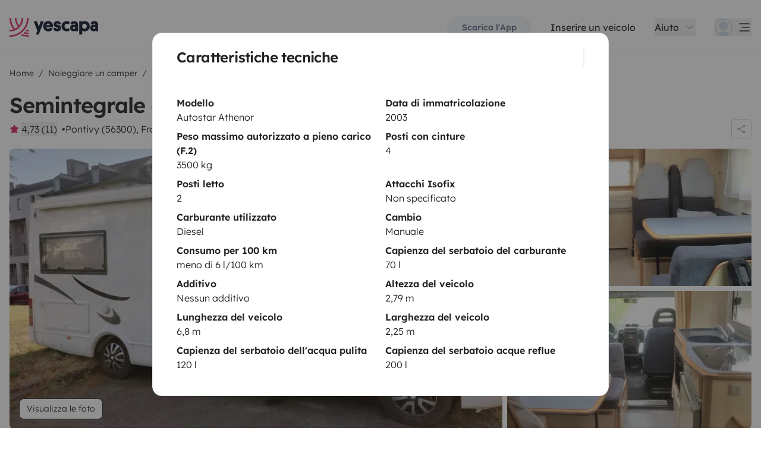

--- FILE ---
content_type: text/html;charset=utf-8
request_url: https://www.yescapa.it/campers/36390?more=features
body_size: 73084
content:
<!DOCTYPE html><html  lang="it"><head><meta charset="utf-8"><meta name="viewport" content="width=device-width, initial-scale=1"><title>Posizione Semintegrale - Pontivy - 36390 - Autostar Athenor - Yescapa</title><link rel="preconnect" href="https://yescapa.twic.pics"><link rel="preconnect" href="https://static.axept.io"><style>.vehicle-description--wrapper *{display:inline;text-decoration-line:none}</style><style>.app-footer-link[data-v-0b6d647d]{display:inline-block;padding-bottom:.5rem;padding-top:.5rem}.app-footer-link[data-v-0b6d647d]:hover{text-decoration-line:underline}.app-footer-link[data-v-0b6d647d]:focus-visible{border-radius:8px;z-index:10;--tw-ring-offset-shadow:var(--tw-ring-inset) 0 0 0 var(--tw-ring-offset-width) var(--tw-ring-offset-color);--tw-ring-shadow:var(--tw-ring-inset) 0 0 0 calc(2px + var(--tw-ring-offset-width)) var(--tw-ring-color);box-shadow:var(--tw-ring-offset-shadow),var(--tw-ring-shadow),var(--tw-shadow,0 0 #0000);--tw-ring-opacity:1;--tw-ring-color:rgb(59 130 246/var(--tw-ring-opacity));--tw-ring-offset-width:2px}</style><style>.ysc-map{z-index:0}.ysc-map .leaflet-control-layers-base>:not([hidden])~:not([hidden]){--tw-space-y-reverse:0;margin-bottom:calc(.5rem*var(--tw-space-y-reverse));margin-top:calc(.5rem*(1 - var(--tw-space-y-reverse)))}.ysc-map .leaflet-control-layers-base label{cursor:pointer}.ysc-map .leaflet-control-layers-base label>div{align-items:center;display:flex}.ysc-map .leaflet-control-layers-base label>div>:not([hidden])~:not([hidden]){--tw-space-x-reverse:0;margin-left:calc(.5rem*(1 - var(--tw-space-x-reverse)));margin-right:calc(.5rem*var(--tw-space-x-reverse))}.ysc-map .leaflet-control-layers-base label>div{font-family:lexend,sans-serif;font-size:1rem;line-height:1.5rem;-webkit-font-smoothing:antialiased;-moz-osx-font-smoothing:grayscale}.ysc-map .leaflet-control-layers-base .leaflet-control-layers-selector{margin-top:0;top:0}.ysc-map .leaflet-div-icon{background-color:transparent;border-style:none}.ysc-map .search-marker:after,.ysc-map .search-marker:before{border-width:1px;height:0;position:absolute;right:100%;top:50%;width:0;--tw-border-opacity:1;border-color:rgb(203 213 225/var(--tw-border-opacity));border:solid transparent;content:"";transition-duration:.15s;transition-property:color,background-color,border-color,text-decoration-color,fill,stroke,opacity,box-shadow,transform,filter,backdrop-filter;transition-timing-function:cubic-bezier(.4,0,.2,1)}.ysc-map .search-marker:after{border-color:hsla(0,0%,100%,0) #fff hsla(0,0%,100%,0) hsla(0,0%,100%,0);border-width:6px;margin-top:-6px}.ysc-map .search-marker:before{border-color:#cbd5e100;border-right-color:#cbd5e1;border-width:7px;margin-top:-7px}.ysc-map .search-marker:hover:after{border-color:rgba(136,183,213,0) #222 rgba(136,183,213,0) rgba(136,183,213,0)}.ysc-map .marked-item{--tw-bg-opacity:1;background-color:rgb(34 34 34/var(--tw-bg-opacity));--tw-text-opacity:1!important;color:rgb(255 255 255/var(--tw-text-opacity))!important}.ysc-map .marked-item:hover{--tw-bg-opacity:1;background-color:rgb(34 34 34/var(--tw-bg-opacity));--tw-text-opacity:1;color:rgb(255 255 255/var(--tw-text-opacity))}.ysc-map .marked-item:after{border-right:6px solid #222}</style><style>@media(min-width:1024px){#booking-request-widget .vc-container{left:auto;position:absolute;right:0}}</style><link rel="stylesheet" href="https://d2o4h6kl409rk5.cloudfront.net/_nuxt/entry.Bh2d3n-E.css" crossorigin><link rel="stylesheet" href="https://d2o4h6kl409rk5.cloudfront.net/_nuxt/useBookingRequest.BHYbuxlU.css" crossorigin><link rel="stylesheet" href="https://d2o4h6kl409rk5.cloudfront.net/_nuxt/YscDetailsAction.C0Cy7DSC.css" crossorigin><link rel="stylesheet" href="https://d2o4h6kl409rk5.cloudfront.net/_nuxt/HoChat.BRunWvy1.css" crossorigin><link rel="stylesheet" href="https://d2o4h6kl409rk5.cloudfront.net/_nuxt/YscToggleGroup.B6QZVOGj.css" crossorigin><link rel="modulepreload" as="script" crossorigin href="https://d2o4h6kl409rk5.cloudfront.net/_nuxt/fR2Okftw.js"><link rel="modulepreload" as="script" crossorigin href="https://d2o4h6kl409rk5.cloudfront.net/_nuxt/Cr2Ohooy.js"><link rel="modulepreload" as="script" crossorigin href="https://d2o4h6kl409rk5.cloudfront.net/_nuxt/BYECQZXW.js"><link rel="modulepreload" as="script" crossorigin href="https://d2o4h6kl409rk5.cloudfront.net/_nuxt/sxW1c7F0.js"><link rel="modulepreload" as="script" crossorigin href="https://d2o4h6kl409rk5.cloudfront.net/_nuxt/BdOmBFG4.js"><link rel="modulepreload" as="script" crossorigin href="https://d2o4h6kl409rk5.cloudfront.net/_nuxt/CXnPqY7Q.js"><link rel="modulepreload" as="script" crossorigin href="https://d2o4h6kl409rk5.cloudfront.net/_nuxt/C8vUmBp-.js"><link rel="modulepreload" as="script" crossorigin href="https://d2o4h6kl409rk5.cloudfront.net/_nuxt/DjDr_6jy.js"><link rel="modulepreload" as="script" crossorigin href="https://d2o4h6kl409rk5.cloudfront.net/_nuxt/BxTl-drK.js"><link rel="modulepreload" as="script" crossorigin href="https://d2o4h6kl409rk5.cloudfront.net/_nuxt/Dj-3PaZh.js"><link rel="modulepreload" as="script" crossorigin href="https://d2o4h6kl409rk5.cloudfront.net/_nuxt/dfjbZJza.js"><link rel="modulepreload" as="script" crossorigin href="https://d2o4h6kl409rk5.cloudfront.net/_nuxt/Bpx3MXVv.js"><link rel="modulepreload" as="script" crossorigin href="https://d2o4h6kl409rk5.cloudfront.net/_nuxt/OxyWAXG-.js"><link rel="modulepreload" as="script" crossorigin href="https://d2o4h6kl409rk5.cloudfront.net/_nuxt/D0tbYTEH.js"><link rel="modulepreload" as="script" crossorigin href="https://d2o4h6kl409rk5.cloudfront.net/_nuxt/3Fa_J_k-.js"><link rel="modulepreload" as="script" crossorigin href="https://d2o4h6kl409rk5.cloudfront.net/_nuxt/CAtWBVjl.js"><link rel="modulepreload" as="script" crossorigin href="https://d2o4h6kl409rk5.cloudfront.net/_nuxt/BgOfpaxn.js"><link rel="modulepreload" as="script" crossorigin href="https://d2o4h6kl409rk5.cloudfront.net/_nuxt/BUyEIM_P.js"><link rel="modulepreload" as="script" crossorigin href="https://d2o4h6kl409rk5.cloudfront.net/_nuxt/s569dkq6.js"><link rel="modulepreload" as="script" crossorigin href="https://d2o4h6kl409rk5.cloudfront.net/_nuxt/Cw1nlTBz.js"><link rel="modulepreload" as="script" crossorigin href="https://d2o4h6kl409rk5.cloudfront.net/_nuxt/DJHsmfbp.js"><link rel="modulepreload" as="script" crossorigin href="https://d2o4h6kl409rk5.cloudfront.net/_nuxt/BYcMEpvC.js"><link rel="modulepreload" as="script" crossorigin href="https://d2o4h6kl409rk5.cloudfront.net/_nuxt/D6pclHn3.js"><link rel="modulepreload" as="script" crossorigin href="https://d2o4h6kl409rk5.cloudfront.net/_nuxt/BF2jI3PT.js"><link rel="modulepreload" as="script" crossorigin href="https://d2o4h6kl409rk5.cloudfront.net/_nuxt/BSGBdsk7.js"><link rel="modulepreload" as="script" crossorigin href="https://d2o4h6kl409rk5.cloudfront.net/_nuxt/BExvdw5H.js"><link rel="modulepreload" as="script" crossorigin href="https://d2o4h6kl409rk5.cloudfront.net/_nuxt/t5ZLdwLv.js"><link rel="modulepreload" as="script" crossorigin href="https://d2o4h6kl409rk5.cloudfront.net/_nuxt/DdB1iZPo.js"><link rel="modulepreload" as="script" crossorigin href="https://d2o4h6kl409rk5.cloudfront.net/_nuxt/JzdOcIQD.js"><link rel="modulepreload" as="script" crossorigin href="https://d2o4h6kl409rk5.cloudfront.net/_nuxt/vFNXJIHt.js"><link rel="modulepreload" as="script" crossorigin href="https://d2o4h6kl409rk5.cloudfront.net/_nuxt/Drp4Lhp5.js"><link rel="modulepreload" as="script" crossorigin href="https://d2o4h6kl409rk5.cloudfront.net/_nuxt/D4QM6j_S.js"><link rel="modulepreload" as="script" crossorigin href="https://d2o4h6kl409rk5.cloudfront.net/_nuxt/a6Unk_7g.js"><link rel="modulepreload" as="script" crossorigin href="https://d2o4h6kl409rk5.cloudfront.net/_nuxt/BVyYb5lo.js"><link rel="modulepreload" as="script" crossorigin href="https://d2o4h6kl409rk5.cloudfront.net/_nuxt/BoKUdUFU.js"><link rel="modulepreload" as="script" crossorigin href="https://d2o4h6kl409rk5.cloudfront.net/_nuxt/D4gXZe_9.js"><link rel="modulepreload" as="script" crossorigin href="https://d2o4h6kl409rk5.cloudfront.net/_nuxt/Cjx6Xvbb.js"><link rel="modulepreload" as="script" crossorigin href="https://d2o4h6kl409rk5.cloudfront.net/_nuxt/D8IMUt-0.js"><link rel="modulepreload" as="script" crossorigin href="https://d2o4h6kl409rk5.cloudfront.net/_nuxt/b2E6J8sM.js"><link rel="modulepreload" as="script" crossorigin href="https://d2o4h6kl409rk5.cloudfront.net/_nuxt/9WmoIu4r.js"><link rel="modulepreload" as="script" crossorigin href="https://d2o4h6kl409rk5.cloudfront.net/_nuxt/141rTsr8.js"><link rel="modulepreload" as="script" crossorigin href="https://d2o4h6kl409rk5.cloudfront.net/_nuxt/RNBjktvP.js"><link rel="modulepreload" as="script" crossorigin href="https://d2o4h6kl409rk5.cloudfront.net/_nuxt/DJiCD1nd.js"><link rel="modulepreload" as="script" crossorigin href="https://d2o4h6kl409rk5.cloudfront.net/_nuxt/DLMMVyeO.js"><link rel="modulepreload" as="script" crossorigin href="https://d2o4h6kl409rk5.cloudfront.net/_nuxt/DhCli4mn.js"><link rel="modulepreload" as="script" crossorigin href="https://d2o4h6kl409rk5.cloudfront.net/_nuxt/CJjut-FW.js"><link rel="modulepreload" as="script" crossorigin href="https://d2o4h6kl409rk5.cloudfront.net/_nuxt/D-CmIMUZ.js"><link rel="modulepreload" as="script" crossorigin href="https://d2o4h6kl409rk5.cloudfront.net/_nuxt/BTA9M7NJ.js"><link rel="modulepreload" as="script" crossorigin href="https://d2o4h6kl409rk5.cloudfront.net/_nuxt/BVvirhSj.js"><link rel="modulepreload" as="script" crossorigin href="https://d2o4h6kl409rk5.cloudfront.net/_nuxt/ClL5Fs_-.js"><link rel="modulepreload" as="script" crossorigin href="https://d2o4h6kl409rk5.cloudfront.net/_nuxt/C0mzat_K.js"><link rel="modulepreload" as="script" crossorigin href="https://d2o4h6kl409rk5.cloudfront.net/_nuxt/CybywM5O.js"><link rel="modulepreload" as="script" crossorigin href="https://d2o4h6kl409rk5.cloudfront.net/_nuxt/BZfyDJrK.js"><link rel="modulepreload" as="script" crossorigin href="https://d2o4h6kl409rk5.cloudfront.net/_nuxt/WGO9BLW9.js"><link rel="modulepreload" as="script" crossorigin href="https://d2o4h6kl409rk5.cloudfront.net/_nuxt/B6WFj7kT.js"><link rel="modulepreload" as="script" crossorigin href="https://d2o4h6kl409rk5.cloudfront.net/_nuxt/IG45URiA.js"><link rel="modulepreload" as="script" crossorigin href="https://d2o4h6kl409rk5.cloudfront.net/_nuxt/CTBDT1ja.js"><link rel="modulepreload" as="script" crossorigin href="https://d2o4h6kl409rk5.cloudfront.net/_nuxt/C0HibiG3.js"><link rel="modulepreload" as="script" crossorigin href="https://d2o4h6kl409rk5.cloudfront.net/_nuxt/QeQ2TRoG.js"><link rel="modulepreload" as="script" crossorigin href="https://d2o4h6kl409rk5.cloudfront.net/_nuxt/BJrwekeB.js"><link rel="modulepreload" as="script" crossorigin href="https://d2o4h6kl409rk5.cloudfront.net/_nuxt/Bg2i9PYc.js"><link rel="modulepreload" as="script" crossorigin href="https://d2o4h6kl409rk5.cloudfront.net/_nuxt/DEEZOdQJ.js"><link rel="preload" as="fetch" fetchpriority="low" crossorigin="anonymous" href="https://d2o4h6kl409rk5.cloudfront.net/_nuxt/builds/meta/12ec3948-9fab-476f-b251-00e4fd744874.json"><link rel="dns-prefetch" href="https://yescapa.twic.pics"><link rel="dns-prefetch" href="https://static.axept.io"><link rel="prefetch" as="image" type="image/svg+xml" href="https://d2o4h6kl409rk5.cloudfront.net/_nuxt/ancv.B9NpWYP_.svg"><link rel="prefetch" as="image" type="image/svg+xml" href="https://d2o4h6kl409rk5.cloudfront.net/_nuxt/floa4x.bsynSQbg.svg"><link rel="prefetch" as="image" type="image/svg+xml" href="https://d2o4h6kl409rk5.cloudfront.net/_nuxt/mbway.D7-uR8mr.svg"><link rel="prefetch" as="image" type="image/svg+xml" href="https://d2o4h6kl409rk5.cloudfront.net/_nuxt/t6-beach.D87OQUq5.svg"><meta property="name" content="Yescapa"><meta property="author" content="Yescapa"><meta property="og:site_name" content="Yescapa"><meta property="og:type" content="website"><meta property="fb:app_id" content="1499569560335845"><meta property="og:locale" content="it"><meta name="twitter:card" content="summary_large_image"><meta name="twitter:site" content="@Yescapa"><meta name="twitter:creator" content="Yescapa"><meta property="og:image" content="https://yescapa.twic.pics/rental/picture/5a454d84-862b-45c4-a4a2-25a8ad20e3ec_1715402917?twic=v1/cover=1200x630"><meta name="twitter:image" content="https://yescapa.twic.pics/rental/picture/5a454d84-862b-45c4-a4a2-25a8ad20e3ec_1715402917?twic=v1/cover=1200x630"><link rel="icon" type="image/x-icon" href="/icon.png"><script type="application/ld+json">{"@context":"https://schema.org","@type":"Product","name":"Yescapa","image":"https://yescapa.twic.pics/library/media/pictures/frontend/sharing-preview.png?twic=v1/cover=1200x630","description":"La piattaforma leader in Europa per il noleggio di camper e van tra privati. Assicurazione multirischi e assistenza incluse per viaggiare in libertà e sicurezza.","aggregateRating":{"@type":"AggregateRating","bestRating":5,"worstRating":0,"ratingValue":4.9,"reviewCount":371717}}</script><script type="application/ld+json">{"@context":"https://schema.org","@type":"Organization","name":"Yescapa","url":"https://www.yescapa.it","logo":"/icon.png","description":"Noleggio di camper, van e furgoni camperizzati","sameAs":["https://twitter.com/Yescapa","https://www.facebook.com/yescapait","https://www.instagram.com/yescapa/","https://www.pinterest.com/yescapa/",false],"contactPoint":[{"@type":"ContactPoint","telephone":"(+39) 06 9480 0894","contactType":"customer service"}]}</script><script type="application/ld+json">{"@context":"https://schema.org","@type":"WebSite","name":"Yescapa","url":"https://www.yescapa.it"}</script><meta property="og:url" content="https://www.yescapa.it/campers/36390"><link rel="canonical" href="https://www.yescapa.it/campers/36390" data-hid="canonical"><meta name="description" content="CAMPING CAR PROFILE AUTOSTAR ATHENOR 546&nbsp;1ère mise en circulation Février 2003 - modèle haut de gamme –Longueur : 6.80 m Largeur : 2.25 m Hauteur : 2.79 m Permis B, poids inférieur à 3.5 TPORTEUR FIAT DUCATO 2.8 JTD 160 CH 9 CV Châssis AL-KO (châssis surbaissé pour une tenue de route renforcée)très bonne puissance pour les dépassements.4 PLACES CARTE GRISECOUCHAGES (1 lit fixe à la française avec cloison de séparation coulissante.&nbsp; Dinette transformable en couchage 2 personnes.Salle de bains avec douche et cabinet de toilette séparés avec paroi de douche en plexiglas&nbsp;Housses de sièges entièrement refaites côté dinette.&nbsp;Toutes les baies sont équipées de moustiquaires et stores occultantsNombreux rangements.(voir photos)Peinture&nbsp; carrosserie faite fin 2016.Tout les équipements présents dans les camping-car vous permettent une autonomie de 4 jours sans vous raccorder au 220 v et au réseau d'eau.EQUIPEMENTS :*STORE EXTERIEUR*Bâche de sol extérieure*PORTE 3 VELOS TELESCOPIQUE*ATTELAGE*FRIGO Trimix Fonctionnel sur les 3 positions(batterie gaz solaire)*FOUR trimix*RECHAUD 3 FEUX*HOTTE ASPIRANTE*2 BOUTEILLES DE GAZ*PANNEAU SOLAIRE*DOUCHETTE EXTERIEURE*RESERVE D’EAU 100L avec capteur dans la cabine qui indique la quantité&nbsp;*Chauffage ALDE (Chauffage central au gaz et électrique à circulation de glycol)*VIDANGES EAUX USEES ELECTRIQUES avec alerte sonore 90 % de remplissage*MARCHE PIED ELECTRIQUE*OUVERTURE ET FERMETURE CENTRALISEE*DIRECTION ASSISTEE*ECHELLE*ROUE DE SECOURS BOMBE ANTI-CREVAISONS*AUTORADIO CD USB MP3 AVEC ECRAN COULEURS CAMERA DE RECUL* ENCEINTE BLUETHOOTH* BOOSTER DE DÉMARRAGE*Compresseur 12 volts*VITRES ET RETROVISEURS ELECTRIQUES*COFFRE A SKIS TRANSVERSAL SOUS CHASSIS (2.25 m)*DIFFERENTS COFFRES ET GRANDE SOUTE SOUS LIT FIXE ACCESSIBLE INTERIEUR/EXTERIEUR* Jeu de 2 cales de stationnement* Deux tuyaux pour remplissage des eaux claires* Rallonge électrique avec son enrouleur et prise européenne avec adaptateurs* 2ème caissette WC* Protection pare-brise isotherme extérieure* 2 Tables au total 6 personnes* 5 Chaises 2 bains de soleil* Vaisselles pour 4 personnes et plus* Flutes champagne* Tout le nécessaire pour cuisiner.* Tout le nécessaire pour lé ménage* LINGE DE LIT NON FOURNI* Travaux d'entretien effectués en :- Septembre 21 : freins batterie- Juillet 22 : embrayage amortisseurs régulateur panneaux solaire- Juin 23 courroie de distribution et roulement avant gauche- Juillet 23 vidange révisionNous proposons sur demande un forfait ménage"><meta name="twitter:title" content="Posizione Semintegrale - Pontivy - 36390 - Autostar Athenor"><meta property="og:title" content="Posizione Semintegrale - Pontivy - 36390 - Autostar Athenor"><meta name="twitter:description" content="CAMPING CAR PROFILE AUTOSTAR ATHENOR 546&nbsp;1ère mise en circulation Février 2003 - modèle haut de gamme –Longueur : 6.80 m Largeur : 2.25 m Hauteur : 2.79 m Permis B, poids inférieur à 3.5 TPORTEUR FIAT DUCATO 2.8 JTD 160 CH 9 CV Châssis AL-KO (châssis surbaissé pour une tenue de route renforcée)très bonne puissance pour les dépassements.4 PLACES CARTE GRISECOUCHAGES (1 lit fixe à la française avec cloison de séparation coulissante.&nbsp; Dinette transformable en couchage 2 personnes.Salle de bains avec douche et cabinet de toilette séparés avec paroi de douche en plexiglas&nbsp;Housses de sièges entièrement refaites côté dinette.&nbsp;Toutes les baies sont équipées de moustiquaires et stores occultantsNombreux rangements.(voir photos)Peinture&nbsp; carrosserie faite fin 2016.Tout les équipements présents dans les camping-car vous permettent une autonomie de 4 jours sans vous raccorder au 220 v et au réseau d'eau.EQUIPEMENTS :*STORE EXTERIEUR*Bâche de sol extérieure*PORTE 3 VELOS TELESCOPIQUE*ATTELAGE*FRIGO Trimix Fonctionnel sur les 3 positions(batterie gaz solaire)*FOUR trimix*RECHAUD 3 FEUX*HOTTE ASPIRANTE*2 BOUTEILLES DE GAZ*PANNEAU SOLAIRE*DOUCHETTE EXTERIEURE*RESERVE D’EAU 100L avec capteur dans la cabine qui indique la quantité&nbsp;*Chauffage ALDE (Chauffage central au gaz et électrique à circulation de glycol)*VIDANGES EAUX USEES ELECTRIQUES avec alerte sonore 90 % de remplissage*MARCHE PIED ELECTRIQUE*OUVERTURE ET FERMETURE CENTRALISEE*DIRECTION ASSISTEE*ECHELLE*ROUE DE SECOURS BOMBE ANTI-CREVAISONS*AUTORADIO CD USB MP3 AVEC ECRAN COULEURS CAMERA DE RECUL* ENCEINTE BLUETHOOTH* BOOSTER DE DÉMARRAGE*Compresseur 12 volts*VITRES ET RETROVISEURS ELECTRIQUES*COFFRE A SKIS TRANSVERSAL SOUS CHASSIS (2.25 m)*DIFFERENTS COFFRES ET GRANDE SOUTE SOUS LIT FIXE ACCESSIBLE INTERIEUR/EXTERIEUR* Jeu de 2 cales de stationnement* Deux tuyaux pour remplissage des eaux claires* Rallonge électrique avec son enrouleur et prise européenne avec adaptateurs* 2ème caissette WC* Protection pare-brise isotherme extérieure* 2 Tables au total 6 personnes* 5 Chaises 2 bains de soleil* Vaisselles pour 4 personnes et plus* Flutes champagne* Tout le nécessaire pour cuisiner.* Tout le nécessaire pour lé ménage* LINGE DE LIT NON FOURNI* Travaux d'entretien effectués en :- Septembre 21 : freins batterie- Juillet 22 : embrayage amortisseurs régulateur panneaux solaire- Juin 23 courroie de distribution et roulement avant gauche- Juillet 23 vidange révisionNous proposons sur demande un forfait ménage"><meta property="og:description" content="CAMPING CAR PROFILE AUTOSTAR ATHENOR 546&nbsp;1ère mise en circulation Février 2003 - modèle haut de gamme –Longueur : 6.80 m Largeur : 2.25 m Hauteur : 2.79 m Permis B, poids inférieur à 3.5 TPORTEUR FIAT DUCATO 2.8 JTD 160 CH 9 CV Châssis AL-KO (châssis surbaissé pour une tenue de route renforcée)très bonne puissance pour les dépassements.4 PLACES CARTE GRISECOUCHAGES (1 lit fixe à la française avec cloison de séparation coulissante.&nbsp; Dinette transformable en couchage 2 personnes.Salle de bains avec douche et cabinet de toilette séparés avec paroi de douche en plexiglas&nbsp;Housses de sièges entièrement refaites côté dinette.&nbsp;Toutes les baies sont équipées de moustiquaires et stores occultantsNombreux rangements.(voir photos)Peinture&nbsp; carrosserie faite fin 2016.Tout les équipements présents dans les camping-car vous permettent une autonomie de 4 jours sans vous raccorder au 220 v et au réseau d'eau.EQUIPEMENTS :*STORE EXTERIEUR*Bâche de sol extérieure*PORTE 3 VELOS TELESCOPIQUE*ATTELAGE*FRIGO Trimix Fonctionnel sur les 3 positions(batterie gaz solaire)*FOUR trimix*RECHAUD 3 FEUX*HOTTE ASPIRANTE*2 BOUTEILLES DE GAZ*PANNEAU SOLAIRE*DOUCHETTE EXTERIEURE*RESERVE D’EAU 100L avec capteur dans la cabine qui indique la quantité&nbsp;*Chauffage ALDE (Chauffage central au gaz et électrique à circulation de glycol)*VIDANGES EAUX USEES ELECTRIQUES avec alerte sonore 90 % de remplissage*MARCHE PIED ELECTRIQUE*OUVERTURE ET FERMETURE CENTRALISEE*DIRECTION ASSISTEE*ECHELLE*ROUE DE SECOURS BOMBE ANTI-CREVAISONS*AUTORADIO CD USB MP3 AVEC ECRAN COULEURS CAMERA DE RECUL* ENCEINTE BLUETHOOTH* BOOSTER DE DÉMARRAGE*Compresseur 12 volts*VITRES ET RETROVISEURS ELECTRIQUES*COFFRE A SKIS TRANSVERSAL SOUS CHASSIS (2.25 m)*DIFFERENTS COFFRES ET GRANDE SOUTE SOUS LIT FIXE ACCESSIBLE INTERIEUR/EXTERIEUR* Jeu de 2 cales de stationnement* Deux tuyaux pour remplissage des eaux claires* Rallonge électrique avec son enrouleur et prise européenne avec adaptateurs* 2ème caissette WC* Protection pare-brise isotherme extérieure* 2 Tables au total 6 personnes* 5 Chaises 2 bains de soleil* Vaisselles pour 4 personnes et plus* Flutes champagne* Tout le nécessaire pour cuisiner.* Tout le nécessaire pour lé ménage* LINGE DE LIT NON FOURNI* Travaux d'entretien effectués en :- Septembre 21 : freins batterie- Juillet 22 : embrayage amortisseurs régulateur panneaux solaire- Juin 23 courroie de distribution et roulement avant gauche- Juillet 23 vidange révisionNous proposons sur demande un forfait ménage"><link data-hid="rel-alternate-ca"><link data-hid="rel-alternate-de"><link data-hid="rel-alternate-de-at"><link data-hid="rel-alternate-de-ch"><link data-hid="rel-alternate-en"><link data-hid="rel-alternate-en-gb"><link data-hid="rel-alternate-en-ie"><link data-hid="rel-alternate-es"><link data-hid="rel-alternate-fr"><link data-hid="rel-alternate-fr-be"><link data-hid="rel-alternate-fr-ch"><link data-hid="rel-alternate-it"><link data-hid="rel-alternate-it-ch"><link data-hid="rel-alternate-nl"><link data-hid="rel-alternate-nl-be"><link data-hid="rel-alternate-pt-pt"><link data-hid="rel-alternate-undefined"><script type="application/ld+json">{"@context":"https://schema.org","@type":"Product","additionalType":"http://www.productontology.org/doc/Recreational_vehicle","name":"Autostar Athenor","sku":"36390","image":"https://yescapa.twic.pics/rental/picture/5a454d84-862b-45c4-a4a2-25a8ad20e3ec_1715402917?twic=v1/cover=1200x630","description":"Semintegrale di Catherine","brand":"Autostar","offers":{"@type":"Offer","price":100,"priceCurrency":"EUR","businessFunction":"http://purl.org/goodrelations/v1#LeaseOut","availability":"http://schema.org/InStock","availableDeliveryMethod":"http://purl.org/goodrelations/v1#DeliveryModePickUp"},"aggregateRating":{"@type":"AggregateRating","bestRating":5,"worstRating":0,"ratingValue":4.73,"reviewCount":11}}</script><script type="module" src="https://d2o4h6kl409rk5.cloudfront.net/_nuxt/fR2Okftw.js" crossorigin></script><meta name="sentry-trace" content="91995f55ed19363993d583de81704bff-5b7ba4906027dd2a-0"/>
<meta name="baggage" content="sentry-environment=production,sentry-release=12.0.1,sentry-public_key=ef2be1efda0e49118caeb859d4d4b823,sentry-trace_id=91995f55ed19363993d583de81704bff,sentry-org_id=16170,sentry-sampled=false,sentry-sample_rand=0.6274419659853848,sentry-sample_rate=0.01"/></head><body><!--teleport start anchor--><!--[--><div class="fixed inset-0 z-40 m-0 flex h-full w-full flex-col justify-end bg-black bg-opacity-50 lg:justify-center cursor-pointer"><div class="max-h-[calc(100vh-56px)] max-w-screen-md rounded-t-md lg:max-h-[85vh] lg:rounded-md no-scrollbar relative z-50 mx-auto w-full cursor-auto overflow-y-auto border-gray-200 bg-white lg:border"><!--[--><header class="md:flex-row-reverse sticky top-0 z-10 flex justify-between bg-white px-4 sm:px-10 py-4 sm:py-6"><button class="shrink-0 py-0.5 pr-0.5 md:pl-0.5 md:pr-0"></button><h2 class="text-center grow font-semibold md:text-left text-2xl"><!--[-->Caratteristiche tecniche<!--]--></h2></header><!--]--><div class="my-4 px-4 pb-2 sm:my-6 sm:px-10 sm:pb-4"><!--[--><ul class="grid grid-cols-2 gap-x-4 gap-y-2"><!--[--><li><span class="block font-semibold">Modello</span> Autostar Athenor</li><li><span class="block font-semibold">Data di immatricolazione</span> 2003</li><li><span class="block font-semibold">Peso massimo autorizzato a pieno carico (F.2)</span> 3500 kg</li><li><span class="block font-semibold">Posti con cinture</span> 4</li><li><span class="block font-semibold">Posti letto</span> 2</li><li><span class="block font-semibold">Attacchi Isofix</span> Non specificato</li><li><span class="block font-semibold">Carburante utilizzato</span> Diesel</li><li><span class="block font-semibold">Cambio</span> Manuale</li><li><span class="block font-semibold">Consumo per 100 km</span> meno di 6 l/100 km</li><li><span class="block font-semibold">Capienza del serbatoio del carburante</span> 70 l</li><li><span class="block font-semibold">Additivo</span> Nessun additivo</li><li><span class="block font-semibold">Altezza del veicolo</span> 2,79 m</li><li><span class="block font-semibold">Lunghezza del veicolo</span> 6,8 m</li><li><span class="block font-semibold">Larghezza del veicolo</span> 2,25 m</li><li><span class="block font-semibold">Capienza del serbatoio dell&#39;acqua pulita</span> 120 l</li><li><span class="block font-semibold">Capienza del serbatoio acque reflue</span> 200 l</li><!--]--></ul><!--]--></div><!----></div></div><!--]--><!----><!----><!--teleport anchor--><div id="__nuxt"><div><div><div style="transition:opacity 350ms, transform 600ms ease-in;transform:scaleX(0%);" class="opacity-0 h-1 fixed top-0 right-0 left-0 pointer-events-none w-auto bg-gradient-to-r from-peacock-400 from-80% to-transparent z-50 origin-left"></div><!----><!----><header class="relative bg-white py-2.5 md:py-5"><div class="container grid-cols-[auto_1fr] grid content-center items-center gap-x-4 gap-y-2 md:gap-x-8"><a href="/" class="focus-visible:focus inline-block rounded md:py-2.5 col-start-1 row-start-1"><img src="data:image/svg+xml,%3csvg%20xmlns=&#39;http://www.w3.org/2000/svg&#39;%20width=&#39;260&#39;%20height=&#39;56&#39;%20fill=&#39;none&#39;%3e%3cg%20clip-path=&#39;url(%23a)&#39;%3e%3cpath%20fill=&#39;%23D92465&#39;%20d=&#39;M55.922%2043.597a43.44%2043.44%200%200%201-12.345-1.779%2062.094%2062.094%200%200%201-3.689%203.544%2047.878%2047.878%200%200%200%2016.034%202.745v-4.51ZM55.922%2051.559c-6.749%200-13.195-1.3-19.1-3.666a59.73%2059.73%200%200%201-4.255%203%2055.64%2055.64%200%200%200%2023.357%205.105v-4.442l-.002.003ZM55.922%2035.772c-2.324%200-4.597-.223-6.798-.648a60.322%2060.322%200%200%201-3.014%203.877c3.14.791%206.427%201.21%209.812%201.21V35.77v.002ZM55.922%200H51.49a51.385%2051.385%200%200%201-11.238%2032.15%2051.898%2051.898%200%200%201-3.007%203.453%2051.86%2051.86%200%200%201-9.28%207.697A51.194%2051.194%200%200%201%20.002%2051.56v4.441c10.185%200%2019.734-2.727%2027.958-7.492.222-.128.44-.26.66-.39.134-.082.27-.16.407-.242.37-.225.735-.453%201.098-.686.102-.066.202-.135.305-.201.262-.171.525-.342.785-.517.145-.099.288-.2.431-.297.188-.13.38-.26.566-.392a56.314%2056.314%200%200%200%2010.036-9.09l.147-.173c.235-.274.47-.55.7-.827l.295-.362c.169-.207.337-.414.504-.626.109-.137.215-.276.322-.412.098-.129.199-.253.297-.38h-.005A55.853%2055.853%200%200%200%2055.922%200Z&#39;/%3e%3cpath%20fill=&#39;%23D92465&#39;%20d=&#39;M18.68%2035.6a40.273%2040.273%200%200%200%209.281-6.743%2040.604%2040.604%200%200%200%203.01-3.262A40.076%2040.076%200%200%200%2040.155%200H35.72a35.643%2035.643%200%200%201-7.761%2022.261A35.654%2035.654%200%200%201%2020.2%200h-4.435c0%209.723%203.447%2018.64%209.184%2025.595a35.794%2035.794%200%200%201-9.28%206.558A51.394%2051.394%200%200%201%204.433%200H0v.026C.006%2012.76%204.258%2024.5%2011.413%2033.906A35.617%2035.617%200%200%201%200%2035.772v4.441a39.998%2039.998%200%200%200%2018.68-4.61V35.6Z&#39;/%3e%3cpath%20fill=&#39;%230F172A&#39;%20d=&#39;m85.81%2048.784%2014.336-38.655h-8.905l-5.43%2015.627-5.484-15.627h-9.609l10.643%2027.55-3.964%2011.105h8.416-.002ZM127.187%2027.551c.162-1.47.109-2.505.109-3.375%200-8.712-5.375-14.536-14.28-14.536-8.904%200-14.279%206.478-14.279%2015.19%200%209.31%206.081%2014.917%2014.933%2014.917%207.276%200%2011.022-3.866%2012.65-7.241l-6.678-3.92c-1.031%201.688-2.824%203.43-5.919%203.43-3.422%200-5.539-1.688-5.919-4.465h19.385-.002Zm-14.171-10.616c3.204%200%204.995%202.069%205.213%204.465h-10.207c.218-2.34%201.955-4.465%204.994-4.465ZM137.383%2018.187c0-1.088.813-1.797%202.118-1.797%201.737%200%202.552%201.087%202.606%202.832h7.98c0-6.697-4.234-9.473-10.424-9.473-6.19%200-10.534%203.43-10.534%209.092%200%204.356%201.9%207.35%206.19%208.821%201.52.49%202.498.763%204.399%201.144%201.791.38%202.389.872%202.389%202.122%200%201.144-1.031%201.798-2.498%201.798-2.226%200-2.715-1.58-2.661-3.048h-8.307c-.272%205.063%202.335%209.962%2010.86%209.962%205.81%200%2011.075-2.83%2011.075-9.637%200-5.282-2.279-7.569-7.329-9.037-1.031-.272-2.28-.49-3.529-.763-1.575-.327-2.335-.981-2.335-2.014v-.002ZM167.492%2031.854c-3.422%200-6.517-2.614-6.517-7.133%200-4.082%202.335-7.186%206.461-7.186%202.389%200%203.964%201.088%204.886%201.907l4.832-6.207c-1.793-1.633-4.888-3.593-9.827-3.593-8.742%200-15.039%206.643-15.039%2015.135s5.81%2014.972%2015.148%2014.972c4.67%200%207.927-1.96%209.72-3.593l-4.832-6.207c-.922.817-2.444%201.907-4.832%201.907v-.002ZM177.319%2029.62c0%206.26%204.505%209.963%2010.153%209.963%202.768%200%204.615-.654%205.972-1.905v1.58h7.168V21.182c0-6.534-2.389-11.38-11.511-11.38-7.168%200-10.534%203.54-10.696%209.42h8.09c0-1.144.542-2.505%202.661-2.505%202.12%200%202.824%201.47%202.824%203.157v1.197c-.815-.49-2.388-1.035-4.779-1.035-6.081%200-9.882%203.758-9.882%209.582v.002Zm8.198-.218c0-1.906%201.357-3.212%203.257-3.212%201.9%200%203.366%201.252%203.366%203.212%200%201.96-1.411%203.266-3.313%203.266-1.901%200-3.312-1.361-3.312-3.266h.002ZM212.426%2024.721c0-4.191%202.444-7.295%206.787-7.295%204.344%200%206.788%203.104%206.788%207.295%200%204.192-2.389%207.242-6.732%207.242-4.344%200-6.841-3.048-6.841-7.242h-.002Zm.271%2013.175c1.52%201.035%204.072%201.851%207.112%201.851%209.338%200%2014.877-6.752%2014.877-15.135S229.147%209.64%20220.244%209.64c-4.29%200-6.787%201.306-8.089%202.34v-1.85h-8.199v38.654h8.743V37.896h-.002ZM236.227%2029.62c0%206.26%204.506%209.963%2010.154%209.963%202.768%200%204.614-.654%205.972-1.905v1.58h7.167V21.182c0-6.534-2.388-11.38-11.511-11.38-7.167%200-10.533%203.54-10.696%209.42h8.09c0-1.144.542-2.505%202.659-2.505%202.118%200%202.824%201.47%202.824%203.157v1.197c-.815-.49-2.388-1.035-4.779-1.035-6.081%200-9.882%203.758-9.882%209.582l.002.002Zm8.198-.218c0-1.906%201.358-3.212%203.258-3.212%201.899%200%203.366%201.252%203.366%203.212%200%201.96-1.411%203.266-3.313%203.266-1.902%200-3.313-1.361-3.313-3.266h.002Z&#39;/%3e%3c/g%3e%3cdefs%3e%3cclipPath%20id=&#39;a&#39;%3e%3cpath%20fill=&#39;%23fff&#39;%20d=&#39;M0%200h259.52v56H0z&#39;/%3e%3c/clipPath%3e%3c/defs%3e%3c/svg%3e" alt="Yescapa" width="148" height="32" class="h-6 w-auto md:h-8"></a><!----><div class="col-start-2 row-start-1"><!--[--><div class="flex items-center justify-end space-x-1 sm:space-x-3 md:space-x-6 xl:space-x-8 xl:font-semibold"><a href="/get-apps" class="hidden sm:btn sm:btn-small sm:btn-tertiary sm:block sm:text-xs sm:px-6 md:text-sm" id="get-apps">Scarica l&#39;App</a><a href="/onboarding/step" class="hidden sm:font-normal sm:text-black sm:text-sm sm:block md:text-base" id="rent-your-vehicle">Inserire un veicolo</a><div class="flex-col relative flex items-center hidden xl:block"><button type="button" class="text-black inline-flex items-center space-x-2 font-normal"><!--[--><div class="flex h-[30px] items-center"><span class="block">Aiuto</span></div><!--]--><!--[--><svg viewbox="0 0 24 24" fill="none" xmlns="http://www.w3.org/2000/svg" class="h-5 w-5 text-gray-400 transition-transform duration-200"><path d="M17.749 8.757a.841.841 0 0 0-1.208 0l-4.418 4.504a.17.17 0 0 1-.247 0L7.458 8.757a.84.84 0 0 0-1.208 0 .887.887 0 0 0 0 1.235l5.146 5.248c.158.166.376.26.603.26a.835.835 0 0 0 .604-.26l5.146-5.248a.88.88 0 0 0 0-1.235Z" fill="currentColor"></path></svg><!--]--></button><div class="bottom-auto top-full right-0 w-max mt-10 absolute z-[60] overflow-hidden rounded border border-gray-100 bg-white shadow-2xl" style="display:none;"><!--[--><div class="p-2"><nav><!--[--><a href="/travelers/hit-the-road" class="focus-visible:ring-pink-300 hover:bg-pink-50 focus-visible:bg-pink-50 group relative flex w-full items-center rounded p-2 pr-14 font-light transition-colors focus-visible:z-10 focus-visible:ring-2 focus-visible:ring-offset-2"><span class="bg-pink-50 mr-4 rounded p-4"><svg viewbox="0 0 24 24" fill="none" xmlns="http://www.w3.org/2000/svg" class="text-pink-700 h-6 w-6"><path d="M11.9998 22.2071C17.6331 22.2071 22.1998 17.6404 22.1998 12.0071C22.1998 6.37382 17.6331 1.80713 11.9998 1.80713C6.3665 1.80713 1.7998 6.37382 1.7998 12.0071C1.7998 17.6404 6.3665 22.2071 11.9998 22.2071Z" stroke="currentColor" stroke-width="1.5" stroke-linecap="round" stroke-linejoin="round"></path><path d="M5.65303 19.986L6.5597 15.4073H7.5389C7.74569 15.408 7.94985 15.3609 8.13544 15.2697C8.32102 15.1785 8.48302 15.0456 8.60877 14.8814C8.7383 14.721 8.82801 14.5323 8.87056 14.3306C8.91311 14.1288 8.90728 13.9199 8.85357 13.7209L8.17357 11.0009C8.10231 10.706 7.93387 10.4437 7.69539 10.2562C7.45691 10.0687 7.16226 9.96694 6.8589 9.96729H2.02637" stroke="currentColor" stroke-width="1.5" stroke-linecap="round" stroke-linejoin="round"></path><path d="M20.1606 5.88721H16.4614C16.158 5.88686 15.8634 5.98863 15.6249 6.17613C15.3864 6.36363 15.218 6.62593 15.1467 6.92081L14.4667 9.64081C14.4142 9.84054 14.4099 10.0499 14.454 10.2516C14.4981 10.4534 14.5895 10.6418 14.7206 10.8013C14.8463 10.9655 15.0083 11.0984 15.1939 11.1896C15.3795 11.2808 15.5836 11.3279 15.7904 11.3272H17.223L17.9302 15.6339C17.9832 15.9479 18.1448 16.2333 18.3867 16.4404C18.6286 16.6475 18.9355 16.7632 19.2539 16.7672H21.0672" stroke="currentColor" stroke-width="1.5" stroke-linecap="round" stroke-linejoin="round"></path></svg></span><div class="flex flex-col justify-between text-left"><span class="block font-semibold text-peacock-700">Mettiti in viaggio</span><span class="block text-sm text-gray-500">Vivi un&#39;esperienza unica in camper</span></div><svg viewbox="0 0 24 24" fill="none" xmlns="http://www.w3.org/2000/svg" class="absolute right-4 hidden h-6 w-6 transition-opacity group-hover:block"><path d="M18 12.018c0 .345-.15.672-.407.9l-5.596 4.92a.721.721 0 0 1-.95-1.082l4.322-3.8a.125.125 0 0 0-.082-.218H6.72a.72.72 0 1 1 0-1.44h8.564a.126.126 0 0 0 .083-.219L11.045 7.28a.72.72 0 1 1 .95-1.08l5.597 4.918c.259.228.407.556.408.9Z" fill="currentColor"></path></svg></a><a href="/rent-my-motorhome" class="focus-visible:ring-gray-300 hover:bg-gray-50 focus-visible:bg-gray-50 group relative flex w-full items-center rounded p-2 pr-14 font-light transition-colors focus-visible:z-10 focus-visible:ring-2 focus-visible:ring-offset-2"><span class="bg-gray-50 mr-4 rounded p-4"><svg viewbox="0 0 24 24" fill="none" xmlns="http://www.w3.org/2000/svg" class="text-current h-6 w-6"><path clip-rule="evenodd" d="M17.25 19.5a1.5 1.5 0 1 0 3 0 1.5 1.5 0 0 0-3 0ZM3.75 19.5a1.5 1.5 0 1 0 3 0 1.5 1.5 0 0 0-3 0Z" stroke="currentColor" stroke-width="1.5" stroke-linecap="round" stroke-linejoin="round"></path><path d="M20.25 19.5h1.5a1.5 1.5 0 0 0 1.5-1.5v-3c0-.488-.152-.963-.436-1.36L19.5 9h-5.25v10.5M23.25 15h-9M14.25 19.5V12H.75v6a1.5 1.5 0 0 0 1.5 1.5h1.5M17.25 19.5H6.75" stroke="currentColor" stroke-width="1.5" stroke-linecap="round" stroke-linejoin="round"></path><path clip-rule="evenodd" d="M23.25 6a3 3 0 0 1-3 3h-6v3H.75V6a3 3 0 0 1 3-3h16.5a3 3 0 0 1 3 3Z" stroke="currentColor" stroke-width="1.5" stroke-linecap="round" stroke-linejoin="round"></path><path d="M20.25 6h-1.5M12.75 6h-9" stroke="currentColor" stroke-width="1.5" stroke-linecap="round" stroke-linejoin="round"></path></svg></span><div class="flex flex-col justify-between text-left"><span class="block font-semibold text-peacock-700">Proprietario di un veicolo?</span><span class="block text-sm text-gray-500">Come guadagnare con il tuo veicolo su Yescapa</span></div><svg viewbox="0 0 24 24" fill="none" xmlns="http://www.w3.org/2000/svg" class="absolute right-4 hidden h-6 w-6 transition-opacity group-hover:block"><path d="M18 12.018c0 .345-.15.672-.407.9l-5.596 4.92a.721.721 0 0 1-.95-1.082l4.322-3.8a.125.125 0 0 0-.082-.218H6.72a.72.72 0 1 1 0-1.44h8.564a.126.126 0 0 0 .083-.219L11.045 7.28a.72.72 0 1 1 .95-1.08l5.597 4.918c.259.228.407.556.408.9Z" fill="currentColor"></path></svg></a><a href="/how-yescapa-works" class="focus-visible:ring-peacock-300 hover:bg-peacock-50 focus-visible:bg-peacock-50 group relative flex w-full items-center rounded p-2 pr-14 font-light transition-colors focus-visible:z-10 focus-visible:ring-2 focus-visible:ring-offset-2"><span class="bg-peacock-50 mr-4 rounded p-4"><svg xmlns="http://www.w3.org/2000/svg" viewbox="0 0 24 24" fill="none" class="text-peacock-700 h-6 w-6"><path fill="currentColor" d="M23.998 18.684a18.67 18.67 0 0 1-5.298-.762 26.667 26.667 0 0 1-1.583 1.519 20.574 20.574 0 0 0 6.881 1.176v-1.933ZM24 22.095c-2.897 0-5.664-.557-8.198-1.57-.59.454-1.198.883-1.826 1.286A23.908 23.908 0 0 0 24 23.998v-1.904.001ZM24 15.33c-.998 0-1.974-.095-2.918-.277a25.85 25.85 0 0 1-1.293 1.661c1.347.34 2.758.519 4.21.519v-1.904.001ZM23.998 0h-1.902c0 5.211-1.806 10-4.823 13.778a22.25 22.25 0 0 1-7.1 5.84A21.997 21.997 0 0 1 0 22.098V24c4.371 0 8.47-1.169 12-3.21l.282-.168.175-.104c.159-.096.315-.194.47-.294.045-.028.088-.057.132-.086.113-.073.225-.146.337-.222l.185-.127c.08-.056.163-.11.243-.168a24.156 24.156 0 0 0 4.307-3.895l.063-.074c.101-.118.202-.236.3-.355l.127-.155c.072-.088.145-.177.216-.268l.139-.177.127-.163H19.1A23.894 23.894 0 0 0 24 .003V0Z"></path><path fill="currentColor" d="M8.015 15.257a17.284 17.284 0 0 0 5.275-4.288A17.161 17.161 0 0 0 17.23 0h-1.903c0 3.606-1.246 6.922-3.33 9.54A15.266 15.266 0 0 1 8.667 0H6.763c0 4.167 1.48 7.988 3.942 10.969a15.36 15.36 0 0 1-3.983 2.81A22.005 22.005 0 0 1 1.902 0H-.001v.011a23.901 23.901 0 0 0 4.898 14.52c-1.538.519-3.185.8-4.898.8v1.904a17.186 17.186 0 0 0 8.017-1.976v-.002Z"></path></svg></span><div class="flex flex-col justify-between text-left"><span class="block font-semibold text-peacock-700">Come funziona?</span><span class="block text-sm text-gray-500">Scopri passo dopo passo come funziona</span></div><svg viewbox="0 0 24 24" fill="none" xmlns="http://www.w3.org/2000/svg" class="absolute right-4 hidden h-6 w-6 transition-opacity group-hover:block"><path d="M18 12.018c0 .345-.15.672-.407.9l-5.596 4.92a.721.721 0 0 1-.95-1.082l4.322-3.8a.125.125 0 0 0-.082-.218H6.72a.72.72 0 1 1 0-1.44h8.564a.126.126 0 0 0 .083-.219L11.045 7.28a.72.72 0 1 1 .95-1.08l5.597 4.918c.259.228.407.556.408.9Z" fill="currentColor"></path></svg></a><!--]--></nav><a href="https://www.yescapa.it/aiuto/" rel="noopener noreferrer" class="focus-visible:ring-yellow-300 group relative flex w-full items-center rounded p-2 pr-14 font-light transition-colors hover:bg-yellow-50 focus-visible:z-10 focus-visible:bg-yellow-50 focus-visible:ring-2 focus-visible:ring-offset-2"><span class="mr-4 rounded bg-yellow-50 p-4"><svg viewbox="0 0 24 24" fill="none" xmlns="http://www.w3.org/2000/svg" class="h-6 w-6 text-yellow-700"><path d="M8 11.75a3.75 3.75 0 1 0 7.5 0 3.75 3.75 0 0 0-7.5 0ZM16.87 20.051l-4.59-4.59M15.46 12.28l4.59 4.589M3.45 16.869l4.59-4.59M11.22 15.462l-4.59 4.589M6.63 3.45l4.59 4.589M8.04 11.221l-4.59-4.59M20.05 6.631l-4.59 4.59M12.28 8.039l4.59-4.589" stroke="currentColor" stroke-width="1.5" stroke-linecap="round" stroke-linejoin="round"></path><path d="M2 11.75a9.75 9.75 0 1 0 19.5 0 9.75 9.75 0 0 0-19.5 0Z" stroke="currentColor" stroke-width="1.5" stroke-linecap="round" stroke-linejoin="round"></path></svg></span><div class="flex flex-col justify-between text-left"><span class="block font-semibold text-peacock-700">Centro Assistenza</span><span class="block text-sm text-gray-500">Trova le risposte alle tue domande</span></div><svg viewbox="0 0 24 24" fill="none" xmlns="http://www.w3.org/2000/svg" class="opacity absolute right-4 hidden h-6 w-6 text-gray-current transition group-hover:block"><path d="M18 12.018c0 .345-.15.672-.407.9l-5.596 4.92a.721.721 0 0 1-.95-1.082l4.322-3.8a.125.125 0 0 0-.082-.218H6.72a.72.72 0 1 1 0-1.44h8.564a.126.126 0 0 0 .083-.219L11.045 7.28a.72.72 0 1 1 .95-1.08l5.597 4.918c.259.228.407.556.408.9Z" fill="currentColor"></path></svg></a></div><!--]--></div></div><div class="xl:hidden"><button type="button" class="p-2 -mr-2 inline-flex items-center space-x-2" aria-label="Menu"><div class="relative inline-block leading-none" style="font-size:0px;"><div class="inline-block overflow-hidden rounded-full"><img src="data:image/svg+xml,%3csvg%20width=&#39;32&#39;%20height=&#39;32&#39;%20viewBox=&#39;0%200%2032%2032&#39;%20fill=&#39;none&#39;%20xmlns=&#39;http://www.w3.org/2000/svg&#39;%3e%3cg%20clip-path=&#39;url(%23clip0_32371_3565)&#39;%3e%3cg%20clip-path=&#39;url(%23clip1_32371_3565)&#39;%3e%3cpath%20d=&#39;M9%2013C9%2013.9193%209.18106%2014.8295%209.53284%2015.6788C9.88463%2016.5281%2010.4002%2017.2997%2011.0503%2017.9497C11.7003%2018.5998%2012.4719%2019.1154%2013.3212%2019.4672C14.1705%2019.8189%2015.0807%2020%2016%2020C16.9193%2020%2017.8295%2019.8189%2018.6788%2019.4672C19.5281%2019.1154%2020.2997%2018.5998%2020.9497%2017.9497C21.5998%2017.2997%2022.1154%2016.5281%2022.4672%2015.6788C22.8189%2014.8295%2023%2013.9193%2023%2013C23%2012.0807%2022.8189%2011.1705%2022.4672%2010.3212C22.1154%209.47194%2021.5998%208.70026%2020.9497%208.05025C20.2997%207.40024%2019.5281%206.88463%2018.6788%206.53284C17.8295%206.18106%2016.9193%206%2016%206C15.0807%206%2014.1705%206.18106%2013.3212%206.53284C12.4719%206.88463%2011.7003%207.40024%2011.0503%208.05025C10.4002%208.70026%209.88463%209.47194%209.53284%2010.3212C9.18106%2011.1705%209%2012.0807%209%2013Z&#39;%20fill=&#39;%23CBD5E1&#39;%20stroke=&#39;%23CBD5E1&#39;%20stroke-width=&#39;2&#39;%20stroke-linecap=&#39;round&#39;%20stroke-linejoin=&#39;round&#39;/%3e%3cpath%20d=&#39;M25.2174%2027.8347C24.0097%2026.6194%2022.5736%2025.6549%2020.9917%2024.9968C19.4098%2024.3386%2017.7134%2023.9998%2016%2023.9998C14.2867%2023.9998%2012.5903%2024.3386%2011.0084%2024.9968C9.42654%2025.6549%207.99042%2026.6194%206.78271%2027.8347&#39;%20fill=&#39;%23CBD5E1&#39;/%3e%3cpath%20d=&#39;M25.2174%2027.8347C24.0097%2026.6194%2022.5736%2025.6549%2020.9917%2024.9968C19.4098%2024.3386%2017.7134%2023.9998%2016%2023.9998C14.2867%2023.9998%2012.5903%2024.3386%2011.0084%2024.9968C9.42654%2025.6549%207.99042%2026.6194%206.78271%2027.8347&#39;%20stroke=&#39;%23CBD5E1&#39;%20stroke-width=&#39;2&#39;%20stroke-linecap=&#39;round&#39;%20stroke-linejoin=&#39;round&#39;/%3e%3cpath%20d=&#39;M25.2174%2026.9998C24.0097%2028.2151%2022.5736%2029.1796%2020.9917%2029.8377C19.4098%2030.4958%2017.7134%2030.8347%2016%2030.8347C14.2867%2030.8347%2012.5903%2030.4958%2011.0084%2029.8377C9.42654%2029.1796%207.99042%2028.2151%206.78271%2026.9998&#39;%20fill=&#39;%23CBD5E1&#39;/%3e%3cpath%20d=&#39;M1%2016C1%2017.9698%201.38799%2019.9204%202.14181%2021.7403C2.89563%2023.5601%204.00052%2025.2137%205.3934%2026.6066C6.78628%2027.9995%208.43986%2029.1044%2010.2597%2029.8582C12.0796%2030.612%2014.0302%2031%2016%2031C17.9698%2031%2019.9204%2030.612%2021.7403%2029.8582C23.5601%2029.1044%2025.2137%2027.9995%2026.6066%2026.6066C27.9995%2025.2137%2029.1044%2023.5601%2029.8582%2021.7403C30.612%2019.9204%2031%2017.9698%2031%2016C31%2014.0302%2030.612%2012.0796%2029.8582%2010.2597C29.1044%208.43986%2027.9995%206.78628%2026.6066%205.3934C25.2137%204.00052%2023.5601%202.89563%2021.7403%202.14181C19.9204%201.38799%2017.9698%201%2016%201C14.0302%201%2012.0796%201.38799%2010.2597%202.14181C8.43986%202.89563%206.78628%204.00052%205.3934%205.3934C4.00052%206.78628%202.89563%208.43986%202.14181%2010.2597C1.38799%2012.0796%201%2014.0302%201%2016Z&#39;%20stroke=&#39;%23CBD5E1&#39;%20stroke-width=&#39;2&#39;%20stroke-linecap=&#39;round&#39;%20stroke-linejoin=&#39;round&#39;/%3e%3c/g%3e%3c/g%3e%3cdefs%3e%3cclipPath%20id=&#39;clip0_32371_3565&#39;%3e%3crect%20width=&#39;32&#39;%20height=&#39;32&#39;%20fill=&#39;white&#39;/%3e%3c/clipPath%3e%3cclipPath%20id=&#39;clip1_32371_3565&#39;%3e%3crect%20width=&#39;32&#39;%20height=&#39;32&#39;%20fill=&#39;white&#39;/%3e%3c/clipPath%3e%3c/defs%3e%3c/svg%3e" alt="La tua foto del profilo" width="30" height="30" class="max-h-full max-w-full"></div><!----></div><svg viewbox="0 0 24 24" fill="none" xmlns="http://www.w3.org/2000/svg" class="h-6 w-6 text-black"><path d="M4 18h16M8 12h12M4 6h16" stroke="currentColor" stroke-width="1.5" stroke-linecap="round" stroke-linejoin="round"></path></svg></button><aside><!----><!----></aside></div><div class="flex-col relative flex items-center hidden xl:flex"><button type="button" class="text-black inline-flex items-center space-x-2 font-normal"><!--[--><div class="flex items-center"><div class="relative inline-block leading-none" style="font-size:0px;"><div class="inline-block overflow-hidden rounded-full"><img src="data:image/svg+xml,%3csvg%20width=&#39;32&#39;%20height=&#39;32&#39;%20viewBox=&#39;0%200%2032%2032&#39;%20fill=&#39;none&#39;%20xmlns=&#39;http://www.w3.org/2000/svg&#39;%3e%3cg%20clip-path=&#39;url(%23clip0_32371_3565)&#39;%3e%3cg%20clip-path=&#39;url(%23clip1_32371_3565)&#39;%3e%3cpath%20d=&#39;M9%2013C9%2013.9193%209.18106%2014.8295%209.53284%2015.6788C9.88463%2016.5281%2010.4002%2017.2997%2011.0503%2017.9497C11.7003%2018.5998%2012.4719%2019.1154%2013.3212%2019.4672C14.1705%2019.8189%2015.0807%2020%2016%2020C16.9193%2020%2017.8295%2019.8189%2018.6788%2019.4672C19.5281%2019.1154%2020.2997%2018.5998%2020.9497%2017.9497C21.5998%2017.2997%2022.1154%2016.5281%2022.4672%2015.6788C22.8189%2014.8295%2023%2013.9193%2023%2013C23%2012.0807%2022.8189%2011.1705%2022.4672%2010.3212C22.1154%209.47194%2021.5998%208.70026%2020.9497%208.05025C20.2997%207.40024%2019.5281%206.88463%2018.6788%206.53284C17.8295%206.18106%2016.9193%206%2016%206C15.0807%206%2014.1705%206.18106%2013.3212%206.53284C12.4719%206.88463%2011.7003%207.40024%2011.0503%208.05025C10.4002%208.70026%209.88463%209.47194%209.53284%2010.3212C9.18106%2011.1705%209%2012.0807%209%2013Z&#39;%20fill=&#39;%23CBD5E1&#39;%20stroke=&#39;%23CBD5E1&#39;%20stroke-width=&#39;2&#39;%20stroke-linecap=&#39;round&#39;%20stroke-linejoin=&#39;round&#39;/%3e%3cpath%20d=&#39;M25.2174%2027.8347C24.0097%2026.6194%2022.5736%2025.6549%2020.9917%2024.9968C19.4098%2024.3386%2017.7134%2023.9998%2016%2023.9998C14.2867%2023.9998%2012.5903%2024.3386%2011.0084%2024.9968C9.42654%2025.6549%207.99042%2026.6194%206.78271%2027.8347&#39;%20fill=&#39;%23CBD5E1&#39;/%3e%3cpath%20d=&#39;M25.2174%2027.8347C24.0097%2026.6194%2022.5736%2025.6549%2020.9917%2024.9968C19.4098%2024.3386%2017.7134%2023.9998%2016%2023.9998C14.2867%2023.9998%2012.5903%2024.3386%2011.0084%2024.9968C9.42654%2025.6549%207.99042%2026.6194%206.78271%2027.8347&#39;%20stroke=&#39;%23CBD5E1&#39;%20stroke-width=&#39;2&#39;%20stroke-linecap=&#39;round&#39;%20stroke-linejoin=&#39;round&#39;/%3e%3cpath%20d=&#39;M25.2174%2026.9998C24.0097%2028.2151%2022.5736%2029.1796%2020.9917%2029.8377C19.4098%2030.4958%2017.7134%2030.8347%2016%2030.8347C14.2867%2030.8347%2012.5903%2030.4958%2011.0084%2029.8377C9.42654%2029.1796%207.99042%2028.2151%206.78271%2026.9998&#39;%20fill=&#39;%23CBD5E1&#39;/%3e%3cpath%20d=&#39;M1%2016C1%2017.9698%201.38799%2019.9204%202.14181%2021.7403C2.89563%2023.5601%204.00052%2025.2137%205.3934%2026.6066C6.78628%2027.9995%208.43986%2029.1044%2010.2597%2029.8582C12.0796%2030.612%2014.0302%2031%2016%2031C17.9698%2031%2019.9204%2030.612%2021.7403%2029.8582C23.5601%2029.1044%2025.2137%2027.9995%2026.6066%2026.6066C27.9995%2025.2137%2029.1044%2023.5601%2029.8582%2021.7403C30.612%2019.9204%2031%2017.9698%2031%2016C31%2014.0302%2030.612%2012.0796%2029.8582%2010.2597C29.1044%208.43986%2027.9995%206.78628%2026.6066%205.3934C25.2137%204.00052%2023.5601%202.89563%2021.7403%202.14181C19.9204%201.38799%2017.9698%201%2016%201C14.0302%201%2012.0796%201.38799%2010.2597%202.14181C8.43986%202.89563%206.78628%204.00052%205.3934%205.3934C4.00052%206.78628%202.89563%208.43986%202.14181%2010.2597C1.38799%2012.0796%201%2014.0302%201%2016Z&#39;%20stroke=&#39;%23CBD5E1&#39;%20stroke-width=&#39;2&#39;%20stroke-linecap=&#39;round&#39;%20stroke-linejoin=&#39;round&#39;/%3e%3c/g%3e%3c/g%3e%3cdefs%3e%3cclipPath%20id=&#39;clip0_32371_3565&#39;%3e%3crect%20width=&#39;32&#39;%20height=&#39;32&#39;%20fill=&#39;white&#39;/%3e%3c/clipPath%3e%3cclipPath%20id=&#39;clip1_32371_3565&#39;%3e%3crect%20width=&#39;32&#39;%20height=&#39;32&#39;%20fill=&#39;white&#39;/%3e%3c/clipPath%3e%3c/defs%3e%3c/svg%3e" alt="La tua foto del profilo" width="30" height="30" class="max-h-full max-w-full"></div><!----></div></div><!--]--><!--[--><svg viewbox="0 0 24 24" fill="none" xmlns="http://www.w3.org/2000/svg" class="w-6 h-6 text-black"><path d="M4 18h16M8 12h12M4 6h16" stroke="currentColor" stroke-width="1.5" stroke-linecap="round" stroke-linejoin="round"></path></svg><!--]--></button><div class="bottom-auto top-full right-0 w-72 mt-10 absolute z-[60] overflow-hidden rounded border border-gray-100 bg-white shadow-2xl" style="display:none;"><!--[--><nav class="p-2" show-app-link="false"><!--[--><a href="#" class="flex cursor-pointer items-center whitespace-nowrap rounded px-4 py-3 font-light hover:bg-gray-100"><span class="mr-4"><svg viewbox="0 0 24 24" fill="none" xmlns="http://www.w3.org/2000/svg" class="h-5 w-5 text-pink-500"><path d="M.749 12.004h15.75M12.749 15.754l3.75-3.75-3.75-3.75" stroke="currentColor" stroke-width="1.5" stroke-linecap="round" stroke-linejoin="round"></path><path d="M8.25 16.5V21c-.036.79.573 1.46 1.363 1.5h12.273c.79-.04 1.4-.71 1.363-1.5V3a1.436 1.436 0 0 0-1.363-1.5H9.613c-.79.04-1.4.71-1.364 1.5v4.5" stroke="currentColor" stroke-width="1.5" stroke-linecap="round" stroke-linejoin="round"></path></svg></span> Accedi o registrati</a><a href="/s" class="flex cursor-pointer items-center whitespace-nowrap rounded px-4 py-3 font-light hover:bg-gray-100"><span class="mr-4"><svg viewbox="0 0 24 24" fill="none" xmlns="http://www.w3.org/2000/svg" class="h-5 w-5 text-pink-500"><path clip-rule="evenodd" d="M4.8 14.187a7.158 7.158 0 1 0 13.175-5.6 7.158 7.158 0 0 0-13.175 5.6Z" stroke="currentColor" stroke-width="1.5" stroke-linecap="round" stroke-linejoin="round"></path><path d="M16.448 16.448 22 22M7.1 11C7.5 9 9 7.5 11 7.1" stroke="currentColor" stroke-width="1.5" stroke-linecap="round" stroke-linejoin="round"></path></svg></span> Noleggiare un camper</a><a href="/onboarding/step" class="flex cursor-pointer items-center whitespace-nowrap rounded px-4 py-3 font-light hover:bg-gray-100"><span class="mr-4"><svg viewbox="0 0 24 24" fill="none" xmlns="http://www.w3.org/2000/svg" class="h-5 w-5 text-pink-500"><g fill="none" stroke="currentColor" stroke-linecap="round" stroke-linejoin="round" stroke-width="1.5"><path d="M12 8v9M8 12h9M1 12a11 11 0 1 0 22 0 11 11 0 1 0-22 0Z"></path></g></svg></span> Inserire un veicolo</a><hr class="my-2 border-t border-gray-200"><a href="/how-yescapa-works" class="flex cursor-pointer items-center whitespace-nowrap rounded px-4 py-3 font-light hover:bg-gray-100"><!----> Come funziona?</a><a href="https://www.yescapa.it/aiuto/" rel="noopener noreferrer" class="flex cursor-pointer items-center whitespace-nowrap rounded px-4 py-3 font-light hover:bg-gray-100"><!----> Centro Assistenza</a><hr class="my-2 border-t border-gray-200"><a href="/get-apps" class="flex cursor-pointer items-center whitespace-nowrap rounded px-4 py-3 font-light hover:bg-gray-100"><span class="mr-4"><svg xmlns="http://www.w3.org/2000/svg" viewbox="0 0 24 24" fill="#fff" class="h-5 w-5 text-pink-500"><path stroke="currentColor" stroke-linecap="round" stroke-linejoin="round" stroke-width="1.5" d="M15 15.75v4.768a2.732 2.732 0 0 1-2.733 2.732H5.733A2.731 2.731 0 0 1 3 20.518V4.983A2.733 2.733 0 0 1 5.733 2.25H7.5M3 18.75h12"></path><path stroke="currentColor" stroke-linecap="round" stroke-linejoin="round" stroke-width="1.5" d="M9 6.75a6 6 0 1 0 12 0 6 6 0 0 0-12 0ZM15 3.75v6M15 9.75 12.75 7.5M15 9.75l2.25-2.25"></path></svg></span> Scarica l&#39;App</a><!--]--><!----></nav><!--]--></div></div><!----></div><!--]--></div></div></header><main><!--[--><div class="border-t"><!--[--><div class="container"><div class="block py-5 text-sm hidden sm:block"><ol itemscope itemtype="https://schema.org/BreadcrumbList"><!--[--><li class="group inline-flex items-center after:px-2 after:content-[&#39;/&#39;] last:after:content-[&#39;&#39;]" itemprop="itemListElement" itemscope itemtype="https://schema.org/ListItem"><!--[--><a href="/" class="focus-visible:ring-peacock-500 font-light hover:underline focus-visible:rounded focus-visible:ring-2 group-last:font-semibold" itemprop="item"><span itemprop="name">Home</span></a><!--]--><meta itemprop="position" content="0"></li><li class="group inline-flex items-center after:px-2 after:content-[&#39;/&#39;] last:after:content-[&#39;&#39;]" itemprop="itemListElement" itemscope itemtype="https://schema.org/ListItem"><!--[--><a href="/s" class="focus-visible:ring-peacock-500 font-light hover:underline focus-visible:rounded focus-visible:ring-2 group-last:font-semibold" itemprop="item"><span itemprop="name">Noleggiare un camper</span></a><!--]--><meta itemprop="position" content="1"></li><li class="group inline-flex items-center after:px-2 after:content-[&#39;/&#39;] last:after:content-[&#39;&#39;]" itemprop="itemListElement" itemscope itemtype="https://schema.org/ListItem"><!--[--><a aria-current="page" href="/campers/36390?more=features" class="router-link-active router-link-exact-active focus-visible:ring-peacock-500 font-light hover:underline focus-visible:rounded focus-visible:ring-2 group-last:font-semibold" itemprop="item"><span itemprop="name">Semintegrale di Catherine</span></a><!--]--><meta itemprop="position" content="2"></li><!--]--></ol></div><div class="mt-4 sm:mt-0"><h1 class="truncate text-2xl font-semibold sm:text-3xl lg:text-4xl">Semintegrale di Catherine</h1><div class="mt-2 flex items-center justify-between gap-4 sm:mt-0"><div class="flex flex-wrap items-center gap-2 text-sm md:text-base"><div><div class="flex items-center space-x-1 after:sm:ml-2 after:sm:font-semibold after:sm:content-[&#39;•&#39;]"><svg viewbox="0 0 24 24" fill="none" xmlns="http://www.w3.org/2000/svg" class="inline-block h-4 w-4 text-pink-500"><path fill-rule="evenodd" clip-rule="evenodd" d="m12.648 2.4 2.975 5.891 5.725.567a.724.724 0 0 1 .61.474.713.713 0 0 1-.17.748l-4.715 4.67 1.747 6.344a.713.713 0 0 1-.24.744.73.73 0 0 1-.783.086L12 19.054l-5.797 2.87a.73.73 0 0 1-.782-.087.713.713 0 0 1-.24-.743L6.93 14.75l-4.716-4.67a.713.713 0 0 1-.171-.75.724.724 0 0 1 .611-.473l5.724-.568 2.972-5.89A.725.725 0 0 1 12 2c.275 0 .527.155.649.4Z" fill="currentColor" stroke="currentColor" stroke-width="1.5" stroke-linecap="round" stroke-linejoin="round"></path></svg><button class="link link-discreet font-light">4,73 (11) </button></div></div><div><a href="/campers/36390?more=features#address" class="link link-discreet font-light">Pontivy (56300), Francia</a></div></div><div><!----><button class="btn btn-link btn-icon hidden sm:inline-flex" name="share"><svg viewbox="0 0 24 24" fill="none" xmlns="http://www.w3.org/2000/svg" class="h-4 w-4"><path fill-rule="evenodd" clip-rule="evenodd" d="M3 11.8774C3 13.2582 4.11929 14.3774 5.5 14.3774C6.88071 14.3774 8 13.2582 8 11.8774C8 10.4967 6.88071 9.37744 5.5 9.37744C4.11929 9.37744 3 10.4967 3 11.8774Z" stroke="currentColor" stroke-width="1.5" stroke-linecap="round" stroke-linejoin="round"></path><path fill-rule="evenodd" clip-rule="evenodd" d="M16 4.87744C16 6.25815 17.1193 7.37744 18.5 7.37744C19.8807 7.37744 21 6.25815 21 4.87744C21 3.49673 19.8807 2.37744 18.5 2.37744C17.1193 2.37744 16 3.49673 16 4.87744Z" stroke="currentColor" stroke-width="1.5" stroke-linecap="round" stroke-linejoin="round"></path><path fill-rule="evenodd" clip-rule="evenodd" d="M16 19.1224C16 20.5031 17.1193 21.6224 18.5 21.6224C19.8807 21.6224 21 20.5031 21 19.1224C21 17.7417 19.8807 16.6224 18.5 16.6224C17.1193 16.6224 16 17.7417 16 19.1224Z" stroke="currentColor" stroke-width="1.5" stroke-linecap="round" stroke-linejoin="round"></path><path d="M8.16113 10.982L15.962 5.50244" stroke="currentColor" stroke-width="1.5" stroke-linecap="round" stroke-linejoin="round"></path><path d="M8.16113 13.239L15.962 18.7186" stroke="currentColor" stroke-width="1.5" stroke-linecap="round" stroke-linejoin="round"></path></svg></button></div></div><div class="aspect-[16/9] -mx-4 mt-4 grid gap-2 sm:mx-0 md:aspect-[8/3] md:grid-cols-3"><div class="relative md:col-span-2 md:row-span-2"><!--[--><picture><!--[--><source media="(min-width: 1280px)" srcset="https://yescapa.twic.pics/rental/picture/5a454d84-862b-45c4-a4a2-25a8ad20e3ec_1715402917?twic=v1/refit=830x466.875(5p) 830w, https://yescapa.twic.pics/rental/picture/5a454d84-862b-45c4-a4a2-25a8ad20e3ec_1715402917?twic=v1/refit=1660x933.75(5p) 1660w, https://yescapa.twic.pics/rental/picture/5a454d84-862b-45c4-a4a2-25a8ad20e3ec_1715402917?twic=v1/refit=2490x1400.625(5p) 2490w" sizes="830px"><source media="(min-width: 1024px)" srcset="https://yescapa.twic.pics/rental/picture/5a454d84-862b-45c4-a4a2-25a8ad20e3ec_1715402917?twic=v1/refit=660x371.25(5p) 660w, https://yescapa.twic.pics/rental/picture/5a454d84-862b-45c4-a4a2-25a8ad20e3ec_1715402917?twic=v1/refit=1320x742.5(5p) 1320w, https://yescapa.twic.pics/rental/picture/5a454d84-862b-45c4-a4a2-25a8ad20e3ec_1715402917?twic=v1/refit=1980x1113.75(5p) 1980w" sizes="660px"><source media="(min-width: 768px)" srcset="https://yescapa.twic.pics/rental/picture/5a454d84-862b-45c4-a4a2-25a8ad20e3ec_1715402917?twic=v1/refit=490x275.625(5p) 490w, https://yescapa.twic.pics/rental/picture/5a454d84-862b-45c4-a4a2-25a8ad20e3ec_1715402917?twic=v1/refit=980x551.25(5p) 980w, https://yescapa.twic.pics/rental/picture/5a454d84-862b-45c4-a4a2-25a8ad20e3ec_1715402917?twic=v1/refit=1470x826.875(5p) 1470w" sizes="490px"><source media="(min-width: 640px)" srcset="https://yescapa.twic.pics/rental/picture/5a454d84-862b-45c4-a4a2-25a8ad20e3ec_1715402917?twic=v1/refit=610x343.125(5p) 610w, https://yescapa.twic.pics/rental/picture/5a454d84-862b-45c4-a4a2-25a8ad20e3ec_1715402917?twic=v1/refit=1220x686.25(5p) 1220w, https://yescapa.twic.pics/rental/picture/5a454d84-862b-45c4-a4a2-25a8ad20e3ec_1715402917?twic=v1/refit=1830x1029.375(5p) 1830w" sizes="610px"><!--]--><source srcset="https://yescapa.twic.pics/rental/picture/5a454d84-862b-45c4-a4a2-25a8ad20e3ec_1715402917?twic=v1/refit=320x180(5p) 320w, https://yescapa.twic.pics/rental/picture/5a454d84-862b-45c4-a4a2-25a8ad20e3ec_1715402917?twic=v1/refit=640x360(5p) 640w, https://yescapa.twic.pics/rental/picture/5a454d84-862b-45c4-a4a2-25a8ad20e3ec_1715402917?twic=v1/refit=960x540(5p) 960w" sizes="100vw"><img src="https://yescapa.twic.pics/rental/picture/5a454d84-862b-45c4-a4a2-25a8ad20e3ec_1715402917?twic=v1/refit=320x180(5p)" width="320" height="180" class="object-cover w-full h-full cursor-pointer sm:rounded md:rounded-none md:rounded-l" fetchpriority="high" loading="eager" alt="Vista frontale a ¾ Fiat 2.8 JTD - Yescapa"></picture><button class="absolute bottom-3 right-3 flex items-center rounded bg-white border border-black px-3 py-1.5 text-xs md:bottom-4 md:left-4 md:right-auto md:text-sm"><span>Visualizza le foto</span></button><!--]--></div><!--[--><picture><!--[--><source media="(min-width: 1280px)" srcset="https://yescapa.twic.pics/rental/picture/1ffb8061-6ca6-4f30-bb26-bda2d3e513d0?twic=v1/refit=410x230.625(2p) 410w, https://yescapa.twic.pics/rental/picture/1ffb8061-6ca6-4f30-bb26-bda2d3e513d0?twic=v1/refit=820x461.25(2p) 820w, https://yescapa.twic.pics/rental/picture/1ffb8061-6ca6-4f30-bb26-bda2d3e513d0?twic=v1/refit=1230x691.875(2p) 1230w" sizes="410px"><source media="(min-width: 1024px)" srcset="https://yescapa.twic.pics/rental/picture/1ffb8061-6ca6-4f30-bb26-bda2d3e513d0?twic=v1/refit=325x182.8125(2p) 325w, https://yescapa.twic.pics/rental/picture/1ffb8061-6ca6-4f30-bb26-bda2d3e513d0?twic=v1/refit=650x365.625(2p) 650w, https://yescapa.twic.pics/rental/picture/1ffb8061-6ca6-4f30-bb26-bda2d3e513d0?twic=v1/refit=975x548.4375(2p) 975w" sizes="325px"><source media="(min-width: 768px)" srcset="https://yescapa.twic.pics/rental/picture/1ffb8061-6ca6-4f30-bb26-bda2d3e513d0?twic=v1/refit=240x135(2p) 240w, https://yescapa.twic.pics/rental/picture/1ffb8061-6ca6-4f30-bb26-bda2d3e513d0?twic=v1/refit=480x270(2p) 480w, https://yescapa.twic.pics/rental/picture/1ffb8061-6ca6-4f30-bb26-bda2d3e513d0?twic=v1/refit=720x405(2p) 720w" sizes="240px"><!--]--><source srcset="https://yescapa.twic.pics/rental/picture/1ffb8061-6ca6-4f30-bb26-bda2d3e513d0?twic=v1/refit=240x135(2p) 240w, https://yescapa.twic.pics/rental/picture/1ffb8061-6ca6-4f30-bb26-bda2d3e513d0?twic=v1/refit=480x270(2p) 480w, https://yescapa.twic.pics/rental/picture/1ffb8061-6ca6-4f30-bb26-bda2d3e513d0?twic=v1/refit=720x405(2p) 720w" sizes="100vw"><img src="https://yescapa.twic.pics/rental/picture/1ffb8061-6ca6-4f30-bb26-bda2d3e513d0?twic=v1/refit=240x135(2p)" width="240" height="135" class="object-cover w-full h-full md:rounded-tr hidden cursor-pointer md:block" fetchpriority="high" loading="eager" alt="Letti Fiat 2.8 JTD - Yescapa"></picture><picture><!--[--><source media="(min-width: 1280px)" srcset="https://yescapa.twic.pics/rental/picture/6cc0bb9e-7aff-4bfb-b4e6-b84b76553b96?twic=v1/refit=410x230.625(2p) 410w, https://yescapa.twic.pics/rental/picture/6cc0bb9e-7aff-4bfb-b4e6-b84b76553b96?twic=v1/refit=820x461.25(2p) 820w, https://yescapa.twic.pics/rental/picture/6cc0bb9e-7aff-4bfb-b4e6-b84b76553b96?twic=v1/refit=1230x691.875(2p) 1230w" sizes="410px"><source media="(min-width: 1024px)" srcset="https://yescapa.twic.pics/rental/picture/6cc0bb9e-7aff-4bfb-b4e6-b84b76553b96?twic=v1/refit=325x182.8125(2p) 325w, https://yescapa.twic.pics/rental/picture/6cc0bb9e-7aff-4bfb-b4e6-b84b76553b96?twic=v1/refit=650x365.625(2p) 650w, https://yescapa.twic.pics/rental/picture/6cc0bb9e-7aff-4bfb-b4e6-b84b76553b96?twic=v1/refit=975x548.4375(2p) 975w" sizes="325px"><source media="(min-width: 768px)" srcset="https://yescapa.twic.pics/rental/picture/6cc0bb9e-7aff-4bfb-b4e6-b84b76553b96?twic=v1/refit=240x135(2p) 240w, https://yescapa.twic.pics/rental/picture/6cc0bb9e-7aff-4bfb-b4e6-b84b76553b96?twic=v1/refit=480x270(2p) 480w, https://yescapa.twic.pics/rental/picture/6cc0bb9e-7aff-4bfb-b4e6-b84b76553b96?twic=v1/refit=720x405(2p) 720w" sizes="240px"><!--]--><source srcset="https://yescapa.twic.pics/rental/picture/6cc0bb9e-7aff-4bfb-b4e6-b84b76553b96?twic=v1/refit=240x135(2p) 240w, https://yescapa.twic.pics/rental/picture/6cc0bb9e-7aff-4bfb-b4e6-b84b76553b96?twic=v1/refit=480x270(2p) 480w, https://yescapa.twic.pics/rental/picture/6cc0bb9e-7aff-4bfb-b4e6-b84b76553b96?twic=v1/refit=720x405(2p) 720w" sizes="100vw"><img src="https://yescapa.twic.pics/rental/picture/6cc0bb9e-7aff-4bfb-b4e6-b84b76553b96?twic=v1/refit=240x135(2p)" width="240" height="135" class="object-cover w-full h-full md:rounded-br hidden cursor-pointer md:block" fetchpriority="high" loading="eager" alt="Dinette Fiat 2.8 JTD - Yescapa"></picture><!--]--><!--[--><!--]--></div></div><div class="relative mx-auto max-w-screen-xl lg:grid lg:grid-cols-3 lg:gap-x-16"><div class="space-y-10 sm:space-y-20 lg:col-span-2"><div class="grid grid-cols-1 sm:grid-cols-2 gap-4 gap-x-12 sm:gap-8 -mx-4 mt-6 px-4 sm:mt-12"><div class="flex items-start space-x-3 md:space-x-4"><div class="shrink-0"><!--[--><svg viewbox="0 0 24 24" xmlns="http://www.w3.org/2000/svg" class="h-6 w-6 text-pink-500 md:h-7 md:w-7"><mask id="a" style="mask-type:alpha;" maskUnits="userSpaceOnUse" x="3" y="0" width="18" height="24"><path d="M13.667 5.269c.592 0 1.073-.483 1.073-1.08V2.711c0-.598-.482-1.08-1.073-1.08h-3.334c-.592 0-1.074.482-1.074 1.08v1.476c0 .598.482 1.08 1.074 1.08h3.334Zm0 1.63h-3.334A2.712 2.712 0 0 1 7.62 4.19V2.711A2.712 2.712 0 0 1 10.333 0h3.334a2.712 2.712 0 0 1 2.712 2.712v1.476A2.711 2.711 0 0 1 13.667 6.9Zm3.4 3.028h1.64v9.113h-1.64V9.927ZM6.934 19.04H5.294V5.78A3.146 3.146 0 0 1 8.44 2.635v1.632c-.831 0-1.507.677-1.507 1.515v13.26Zm-2.294.815v1.084c0 .791.638 1.43 1.422 1.43h11.878c.784 0 1.422-.639 1.422-1.43v-1.084H4.64ZM17.939 24H6.06A3.06 3.06 0 0 1 3 20.94v-2.716h18v2.715A3.06 3.06 0 0 1 17.939 24Zm.136-20.872 1.506.643c-2.822 6.55-8.673 11.522-15.542 13.42L3.6 15.619c6.398-1.767 11.851-6.402 14.475-12.49Z" fill="#fff"></path></mask><g mask="url(#a)"><path d="M13.667 5.269c.592 0 1.073-.483 1.073-1.08V2.711c0-.598-.482-1.08-1.073-1.08h-3.334c-.592 0-1.074.482-1.074 1.08v1.476c0 .598.482 1.08 1.074 1.08h3.334Zm0 1.63h-3.334A2.712 2.712 0 0 1 7.62 4.19V2.711A2.712 2.712 0 0 1 10.333 0h3.334a2.712 2.712 0 0 1 2.712 2.712v1.476A2.711 2.711 0 0 1 13.667 6.9Zm3.4 3.028h1.64v9.113h-1.64V9.927ZM6.934 19.04H5.294V5.78A3.146 3.146 0 0 1 8.44 2.635v1.632c-.831 0-1.507.677-1.507 1.515v13.26Zm-2.294.815v1.084c0 .791.638 1.43 1.422 1.43h11.878c.784 0 1.422-.639 1.422-1.43v-1.084H4.64ZM17.939 24H6.06A3.06 3.06 0 0 1 3 20.94v-2.716h18v2.715A3.06 3.06 0 0 1 17.939 24Zm.136-20.872 1.506.643c-2.822 6.55-8.673 11.522-15.542 13.42L3.6 15.619c6.398-1.767 11.851-6.402 14.475-12.49Z" fill="currentColor"></path></g></svg><!--]--></div><p class="flex flex-col whitespace-normal leading-tight"><span class="font-semibold text-base"><!--[-->4 posti con cinture<!--]--></span><span class="text-sm text-gray-500"><!--[-->Posti con cinture di sicurezza<!--]--></span></p></div><div class="flex items-start space-x-3 md:space-x-4"><div class="shrink-0"><!--[--><svg viewbox="0 0 24 24" fill="none" xmlns="http://www.w3.org/2000/svg" class="h-6 w-6 text-pink-500 md:h-7 md:w-7"><path d="M3 11.25V9a1.5 1.5 0 0 1 1.5-1.5h6A1.5 1.5 0 0 1 12 9v2.25M12 11.25V9a1.5 1.5 0 0 1 1.5-1.5h6A1.5 1.5 0 0 1 21 9v2.25" stroke="currentColor" stroke-width="1.5" stroke-linecap="round" stroke-linejoin="round"></path><path clip-rule="evenodd" d="M2.75 11.25h18.5a2 2 0 0 1 2 2V18H.75v-4.75a2 2 0 0 1 2-2Z" stroke="currentColor" stroke-width="1.5" stroke-linecap="round" stroke-linejoin="round"></path><path d="M.75 18v3M23.25 18v3M21 11.25V4.5A1.5 1.5 0 0 0 19.5 3h-15A1.5 1.5 0 0 0 3 4.5v6.75" stroke="currentColor" stroke-width="1.5" stroke-linecap="round" stroke-linejoin="round"></path></svg><!--]--></div><p class="flex flex-col whitespace-normal leading-tight"><span class="font-semibold text-base"><!--[-->2 posti letto<!--]--></span><span class="text-sm text-gray-500"><!--[-->Comoda zona notte per 2 persone<!--]--></span></p></div><div class="flex items-start space-x-3 md:space-x-4"><div class="shrink-0"><!--[--><svg xmlns="http://www.w3.org/2000/svg" viewbox="0 0 24 24" fill="none" class="h-6 w-6 text-pink-500 md:h-7 md:w-7"><path stroke="currentColor" stroke-linecap="round" stroke-linejoin="round" stroke-width="1.75" d="M6.09 8.871a2.434 2.434 0 1 0 4.867 0 2.434 2.434 0 0 0-4.867 0ZM4.352 16.172a4.172 4.172 0 1 1 8.343 0H4.352ZM14.086 9.219h4.172M14.086 12h5.562"></path><path stroke="currentColor" stroke-linecap="round" stroke-linejoin="round" stroke-width="1.75" d="M21.04 3.656H2.96a1.39 1.39 0 0 0-1.39 1.39v13.907a1.39 1.39 0 0 0 1.39 1.39h2.782a1.39 1.39 0 1 1 2.781 0h6.954a1.39 1.39 0 1 1 2.78 0h2.782a1.39 1.39 0 0 0 1.39-1.39V5.047a1.39 1.39 0 0 0-1.39-1.39Z"></path></svg><!--]--></div><p class="flex flex-col whitespace-normal leading-tight"><span class="font-semibold text-base"><!--[-->Patente B<!--]--></span><span class="text-sm text-gray-500"><!--[-->La tua patente va bene per guidare questo veicolo con peso inferiore a 3500 kg<!--]--></span></p></div><div class="flex items-start space-x-3 md:space-x-4"><div class="shrink-0"><!--[--><svg viewbox="0 0 24 24" fill="none" xmlns="http://www.w3.org/2000/svg" class="h-6 w-6 text-pink-500 md:h-7 md:w-7"><path d="M16 9.49994L11.2 15.4999L8 12.4999" stroke="currentColor" stroke-width="1.75" stroke-linecap="round" stroke-linejoin="round"></path><path d="M16 9.49994L11.2 15.4999L8 12.4999" stroke="currentColor" stroke-width="1.5" stroke-linecap="round" stroke-linejoin="round"></path><path d="M1.7998 12.4999C1.7998 15.2051 2.87444 17.7995 4.78732 19.7124C6.70019 21.6253 9.2946 22.6999 11.9998 22.6999C14.705 22.6999 17.2994 21.6253 19.2123 19.7124C21.1252 17.7995 22.1998 15.2051 22.1998 12.4999C22.1998 9.79472 21.1252 7.20031 19.2123 5.28744C17.2994 3.37457 14.705 2.29993 11.9998 2.29993C9.2946 2.29993 6.70019 3.37457 4.78732 5.28744C2.87444 7.20031 1.7998 9.79472 1.7998 12.4999V12.4999Z" stroke="currentColor" stroke-width="1.5" stroke-linecap="round" stroke-linejoin="round"></path></svg><!--]--></div><p class="flex flex-col whitespace-normal leading-tight"><span class="font-semibold text-base"><!--[-->Documento verificato<!--]--></span><span class="text-sm text-gray-500"><!--[--><!--[-->La carta di circolazione è verificata da noi<!--]--><!--]--></span></p></div><div class="flex items-start space-x-3 md:space-x-4"><div class="shrink-0"><!--[--><svg xmlns="http://www.w3.org/2000/svg" viewbox="0 0 24 24" fill="none" class="h-6 w-6 text-pink-500 md:h-7 md:w-7"><g stroke="currentColor" stroke-linecap="round" stroke-linejoin="round" stroke-width="1.75" clip-path="url(#a)"><path d="M9.821 22.198a10.43 10.43 0 1 1 12.516-11.589"></path><path d="m5.51 20.158.928-4.681h1a1.373 1.373 0 0 0 1.095-.538 1.336 1.336 0 0 0 .25-1.187l-.695-2.781a1.381 1.381 0 0 0-1.344-1.057H1.802M20.344 5.742h-3.783A1.381 1.381 0 0 0 15.217 6.8l-.436 1.77M12.916 20.813a5.495 5.495 0 0 0 3.924 1.612 5.622 5.622 0 0 0 5.581-5.581 5.53 5.53 0 0 0-.415-2.125 5.494 5.494 0 0 0-5.12-3.41 5.621 5.621 0 0 0-5.581 5.581 5.53 5.53 0 0 0 .414 2.125 5.493 5.493 0 0 0 1.197 1.798ZM12.937 20.798l7.861-7.862"></path></g><defs><clipPath id="a"><path fill="none" d="M0 0h24v24H0z"></path></clipPath></defs></svg><!--]--></div><p class="flex flex-col whitespace-normal leading-tight"><span class="font-semibold text-base"><!--[--><!--[-->Viaggi all&#39;estero non autorizzati<!--]--><!--]--></span><span class="text-sm text-gray-500"><!--[--><!--[-->Il proprietario non consente che il suo veicolo lasci il Paese<!--]--><!--]--></span></p></div><div class="flex items-start space-x-3 md:space-x-4"><div class="shrink-0"><!--[--><svg xmlns="http://www.w3.org/2000/svg" viewbox="0 0 24 24" fill="none" class="h-6 w-6 text-pink-500 md:h-7 md:w-7"><g clip-path="url(#a)"><path stroke="currentColor" stroke-linecap="round" stroke-linejoin="round" stroke-width="1.75" d="M11.923 9.836c1.592 2.92 5.4 2.816 6.403 2.816M5.617 22.807l-2.997-.008V12.067C1.34 10.61 1.105 9.465 1.214 6.973c.88.816 2.833 3.033 4.218 3.25l5.077.105c.71.06 1.39-.3 1.75-.91 1.496-3.008.458-8.344 4.504-8.224v2.63l6.077 1.965s.65 4.77-4.482 4.77l-.002 12.25-3.245-.01-1.402-5.288H7.355l-1.738 5.296Z"></path></g><defs><clipPath id="a"><path fill="none" d="M0 0h24v24H0z"></path></clipPath></defs></svg><!--]--></div><p class="flex flex-col whitespace-normal leading-tight"><span class="font-semibold text-base"><!--[--><!--[-->Animali domestici ammessi a bordo<!--]--><!--]--></span><span class="text-sm text-gray-500"><!--[--><!--[-->I tuoi animali domestici possono far parte del viaggio!<!--]--><!--]--></span></p></div><div class="flex items-start space-x-3 md:space-x-4 sm:hidden bg-gray-100 py-4 -ml-4 px-4 w-[calc(100%+2rem)]"><div class="shrink-0"><!--[--><svg viewbox="0 0 24 24" xmlns="http://www.w3.org/2000/svg" class="h-6 w-6 text-pink-500"><path d="m2.25 14.25a3 3 0 1 0 6 0 3 3 0 1 0-6 0" fill="none" stroke="currentColor" stroke-linecap="round" stroke-linejoin="round" stroke-width="1.5"></path><path d="m0.75 23.25a4.5 4.5 0 0 1 9 0" fill="none" stroke="currentColor" stroke-linecap="round" stroke-linejoin="round" stroke-width="1.5"></path><path d="m21.349 12.75a3 3 0 1 1-5.6 1.5" fill="none" stroke="currentColor" stroke-linecap="round" stroke-linejoin="round" stroke-width="1.5"></path><path d="m14.25 23.25a4.5 4.5 0 0 1 9 0" fill="none" stroke="currentColor" stroke-linecap="round" stroke-linejoin="round" stroke-width="1.5"></path><path d="m8.25 9.75h3v4.5l4.5-4.5h4.5v-9h-12v9z" fill="none" stroke="currentColor" stroke-linecap="round" stroke-linejoin="round" stroke-width="1.5"></path><path d="m11.25 3.75h6" fill="none" stroke="currentColor" stroke-linecap="round" stroke-linejoin="round" stroke-width="1.5"></path><path d="m11.25 6.75h6" fill="none" stroke="currentColor" stroke-linecap="round" stroke-linejoin="round" stroke-width="1.5"></path></svg><!--]--></div><p class="flex flex-col whitespace-normal leading-tight"><span class="font-semibold text-base"><!--[--><!--]--></span><span class="text-sm text-gray-500"><!--[-->Richiesta di prenotazione gratuita e senza impegno!<!--]--></span></p></div></div><div class="bg-white border-peacock-200 border-[5px] space-y-4 lg:space-y-8 p-4 lg:pt-8 lg:pb-10 lg:px-10 rounded-xl"><div class="flex items-center justify-between"><h2 class="text-2xl font-semibold">Incluso nel prezzo con Yescapa</h2><div class="hidden lg:block"><a href="/campers/36390?more=insurance" class="link link-primary">Scopri di più</a></div></div><div class="relative"><!----><ul class="list-outside list-none grid grid-cols-1 md:grid-cols-2 gap-4 md:gap-4 md:gap-x-8"><!--[--><li><span class="font-semibold">Assicurazione multirischi per veicolo e passeggeri</span><p class="text-gray-500 text-sm mt-1">Assicurazione inclusa o Protezione rinforzata, a te la scelta!</p></li><li><span class="font-semibold">Garanzia di partenza</span><p class="text-gray-500 text-sm mt-1">Alternative proposte in caso di problemi dell&#39;ultimo minuto</p></li><li><span class="font-semibold">Assistenza stradale 24 ore su 24, 7 giorni su 7</span><p class="text-gray-500 text-sm mt-1">Il nostro team è sempre al tuo servizio</p></li><li><span class="font-semibold">Pagamento sicuro</span><p class="text-gray-500 text-sm mt-1">Più comfort con le nostre agevolazioni di pagamento</p></li><!--]--></ul></div><div class="block lg:hidden"><a href="/campers/36390?more=insurance" class="link link-primary">Scopri di più</a></div></div><div><div class="flex items-center gap-x-3 font-semibold mb-3"><div class="relative inline-block leading-none" style="font-size:0px;"><div class="inline-block overflow-hidden rounded-full"><img src="data:image/svg+xml,%3csvg%20width=&#39;32&#39;%20height=&#39;32&#39;%20viewBox=&#39;0%200%2032%2032&#39;%20fill=&#39;none&#39;%20xmlns=&#39;http://www.w3.org/2000/svg&#39;%3e%3cg%20clip-path=&#39;url(%23clip0_32371_3565)&#39;%3e%3cg%20clip-path=&#39;url(%23clip1_32371_3565)&#39;%3e%3cpath%20d=&#39;M9%2013C9%2013.9193%209.18106%2014.8295%209.53284%2015.6788C9.88463%2016.5281%2010.4002%2017.2997%2011.0503%2017.9497C11.7003%2018.5998%2012.4719%2019.1154%2013.3212%2019.4672C14.1705%2019.8189%2015.0807%2020%2016%2020C16.9193%2020%2017.8295%2019.8189%2018.6788%2019.4672C19.5281%2019.1154%2020.2997%2018.5998%2020.9497%2017.9497C21.5998%2017.2997%2022.1154%2016.5281%2022.4672%2015.6788C22.8189%2014.8295%2023%2013.9193%2023%2013C23%2012.0807%2022.8189%2011.1705%2022.4672%2010.3212C22.1154%209.47194%2021.5998%208.70026%2020.9497%208.05025C20.2997%207.40024%2019.5281%206.88463%2018.6788%206.53284C17.8295%206.18106%2016.9193%206%2016%206C15.0807%206%2014.1705%206.18106%2013.3212%206.53284C12.4719%206.88463%2011.7003%207.40024%2011.0503%208.05025C10.4002%208.70026%209.88463%209.47194%209.53284%2010.3212C9.18106%2011.1705%209%2012.0807%209%2013Z&#39;%20fill=&#39;%23CBD5E1&#39;%20stroke=&#39;%23CBD5E1&#39;%20stroke-width=&#39;2&#39;%20stroke-linecap=&#39;round&#39;%20stroke-linejoin=&#39;round&#39;/%3e%3cpath%20d=&#39;M25.2174%2027.8347C24.0097%2026.6194%2022.5736%2025.6549%2020.9917%2024.9968C19.4098%2024.3386%2017.7134%2023.9998%2016%2023.9998C14.2867%2023.9998%2012.5903%2024.3386%2011.0084%2024.9968C9.42654%2025.6549%207.99042%2026.6194%206.78271%2027.8347&#39;%20fill=&#39;%23CBD5E1&#39;/%3e%3cpath%20d=&#39;M25.2174%2027.8347C24.0097%2026.6194%2022.5736%2025.6549%2020.9917%2024.9968C19.4098%2024.3386%2017.7134%2023.9998%2016%2023.9998C14.2867%2023.9998%2012.5903%2024.3386%2011.0084%2024.9968C9.42654%2025.6549%207.99042%2026.6194%206.78271%2027.8347&#39;%20stroke=&#39;%23CBD5E1&#39;%20stroke-width=&#39;2&#39;%20stroke-linecap=&#39;round&#39;%20stroke-linejoin=&#39;round&#39;/%3e%3cpath%20d=&#39;M25.2174%2026.9998C24.0097%2028.2151%2022.5736%2029.1796%2020.9917%2029.8377C19.4098%2030.4958%2017.7134%2030.8347%2016%2030.8347C14.2867%2030.8347%2012.5903%2030.4958%2011.0084%2029.8377C9.42654%2029.1796%207.99042%2028.2151%206.78271%2026.9998&#39;%20fill=&#39;%23CBD5E1&#39;/%3e%3cpath%20d=&#39;M1%2016C1%2017.9698%201.38799%2019.9204%202.14181%2021.7403C2.89563%2023.5601%204.00052%2025.2137%205.3934%2026.6066C6.78628%2027.9995%208.43986%2029.1044%2010.2597%2029.8582C12.0796%2030.612%2014.0302%2031%2016%2031C17.9698%2031%2019.9204%2030.612%2021.7403%2029.8582C23.5601%2029.1044%2025.2137%2027.9995%2026.6066%2026.6066C27.9995%2025.2137%2029.1044%2023.5601%2029.8582%2021.7403C30.612%2019.9204%2031%2017.9698%2031%2016C31%2014.0302%2030.612%2012.0796%2029.8582%2010.2597C29.1044%208.43986%2027.9995%206.78628%2026.6066%205.3934C25.2137%204.00052%2023.5601%202.89563%2021.7403%202.14181C19.9204%201.38799%2017.9698%201%2016%201C14.0302%201%2012.0796%201.38799%2010.2597%202.14181C8.43986%202.89563%206.78628%204.00052%205.3934%205.3934C4.00052%206.78628%202.89563%208.43986%202.14181%2010.2597C1.38799%2012.0796%201%2014.0302%201%2016Z&#39;%20stroke=&#39;%23CBD5E1&#39;%20stroke-width=&#39;2&#39;%20stroke-linecap=&#39;round&#39;%20stroke-linejoin=&#39;round&#39;/%3e%3c/g%3e%3c/g%3e%3cdefs%3e%3cclipPath%20id=&#39;clip0_32371_3565&#39;%3e%3crect%20width=&#39;32&#39;%20height=&#39;32&#39;%20fill=&#39;white&#39;/%3e%3c/clipPath%3e%3cclipPath%20id=&#39;clip1_32371_3565&#39;%3e%3crect%20width=&#39;32&#39;%20height=&#39;32&#39;%20fill=&#39;white&#39;/%3e%3c/clipPath%3e%3c/defs%3e%3c/svg%3e" alt="Catherine" width="32" height="32" class="max-h-full max-w-full"></div><!----></div><span class="text-lg sm:text-2xl">Catherine ti presenta il suo camper profilato</span></div><div class="prose vehicle-description--wrapper line-clamp-3"><p>CAMPING CAR PROFILE AUTOSTAR ATHENOR 546</p><p>&nbsp;1ère mise en circulation Février 2003 - modèle haut de gamme –</p><p>Longueur : 6.80 m Largeur : 2.25 m Hauteur : 2.79 m Permis B, poids inférieur à 3.5 T</p><p>PORTEUR FIAT DUCATO 2.8 JTD 160 CH 9 CV Châssis AL-KO (châssis surbaissé pour une tenue de route renforcée)</p><p>très bonne puissance pour les dépassements.</p><p>4 PLACES CARTE GRISE</p><p>COUCHAGES (1 lit fixe à la française avec cloison de séparation coulissante.&nbsp; Dinette transformable en couchage 2 personnes.</p><p>Salle de bains avec douche et cabinet de toilette séparés avec paroi de douche en plexiglas&nbsp;</p><p>Housses de sièges entièrement refaites côté dinette.&nbsp;</p><p>Toutes les baies sont équipées de moustiquaires et stores occultants</p><p>Nombreux rangements.(voir photos)</p><p>Peinture&nbsp; carrosserie faite fin 2016.</p><p>Tout les équipements présents dans les camping-car vous permettent une autonomie de 4 jours sans vous raccorder au 220 v et au réseau d'eau.</p><p>EQUIPEMENTS :</p><p>*STORE EXTERIEUR</p><p>*Bâche de sol extérieure</p><p>*PORTE 3 VELOS TELESCOPIQUE</p><p>*ATTELAGE</p><p>*FRIGO Trimix Fonctionnel sur les 3 positions(batterie gaz solaire)</p><p>*FOUR trimix</p><p>*RECHAUD 3 FEUX</p><p>*HOTTE ASPIRANTE</p><p>*2 BOUTEILLES DE GAZ</p><p>*PANNEAU SOLAIRE</p><p>*DOUCHETTE EXTERIEURE</p><p>*RESERVE D’EAU 100L avec capteur dans la cabine qui indique la quantité&nbsp;</p><p>*Chauffage ALDE (Chauffage central au gaz et électrique à circulation de glycol)</p><p>*VIDANGES EAUX USEES ELECTRIQUES avec alerte sonore 90 % de remplissage</p><p>*MARCHE PIED ELECTRIQUE</p><p>*OUVERTURE ET FERMETURE CENTRALISEE</p><p>*DIRECTION ASSISTEE</p><p>*ECHELLE</p><p>*ROUE DE SECOURS BOMBE ANTI-CREVAISONS</p><p>*AUTORADIO CD USB MP3 AVEC<strong> ECRAN COULEURS CAMERA DE RECUL</strong></p><p><strong>* ENCEINTE BLUETHOOTH</strong></p><p><strong>* BOOSTER DE DÉMARRAGE</strong></p><p><strong>*Compresseur 12 volts</strong></p><p>*VITRES ET RETROVISEURS ELECTRIQUES</p><p>*COFFRE A SKIS TRANSVERSAL SOUS CHASSIS (2.25 m)</p><p>*DIFFERENTS COFFRES ET GRANDE SOUTE SOUS LIT FIXE ACCESSIBLE INTERIEUR/EXTERIEUR</p><p>* Jeu de 2 cales de stationnement</p><p>* Deux tuyaux pour remplissage des eaux claires</p><p>* Rallonge électrique avec son enrouleur et prise européenne avec adaptateurs</p><p>* 2ème caissette WC</p><p>* Protection pare-brise isotherme extérieure</p><p>* 2 Tables au total 6 personnes</p><p>* 5 Chaises 2 bains de soleil</p><p>* Vaisselles pour 4 personnes et plus</p><p>* Flutes champagne</p><p>* Tout le nécessaire pour cuisiner.</p><p>* Tout le nécessaire pour lé ménage</p><p>* LINGE DE LIT NON FOURNI</p><p>* Travaux d'entretien effectués en :</p><p>- Septembre 21 : freins batterie</p><p>- Juillet 22 : embrayage amortisseurs régulateur panneaux solaire</p><p>- Juin 23 courroie de distribution et roulement avant gauche</p><p>- Juillet 23 vidange révision</p><p>Nous proposons sur demande un forfait ménage</p></div><div class="flex justify-between sm:justify-start sm:space-x-8"><a href="/campers/36390?more=description" class="link link-primary" title="Vedi la descrizione completa del veicolo">Leggi di più</a></div><div class="mt-5 border-y border-gray-200"><!----></div></div><div class="space-y-8"><h2 class="font-semibold text-xl md:text-2xl">Caratteristiche</h2><div class="grid grid-cols-1 md:grid-cols-4 gap-8 border-t border-gray-200 pt-8"><h3 class="font-semibold text-base md:text-lg col-span-1 overflow-hidden whitespace-break-spaces text-ellipsis">Letti</h3><div class="col-span-3"><!--[--><!----><div class="grid grid-cols-2 md:grid-cols-3 px-4 gap-8"><!--[--><div class="inline-block space-y-2 text-sm"><div><svg viewbox="0 0 278 150" xmlns="http://www.w3.org/2000/svg" class="w-24"><g fill="currentColor" fill-rule="evenodd"><path d="m236.46 2.68 6 10.39c.16.26.27.54.36.81 1 .05 1.99.22 2.94.51l23.73 7.2A12 12 0 0 1 278 33.09V114a12 12 0 0 1-8.24 11.39l-23.82 7.87a12 12 0 0 1-2.55.54l-5.93 10.26a4 4 0 0 1-6.92-4l3.57-6.2H12a12 12 0 0 1-12-11.7v-96.3a12 12 0 0 1 12-12h221.69l-4.15-7.2a4 4 0 0 1 6.92-4zm5.82 19.2H12a4 4 0 0 0-4 4v96a4 4 0 0 0 4 4h230.18a4 4 0 0 0 1.25-.21l23.82-7.87A4 4 0 0 0 270 114V33.08a4 4 0 0 0-2.84-3.83l-23.72-7.2a4 4 0 0 0-1.16-.18z" fill-rule="nonzero"></path><path d="M116 73h4V20h-4zm14 0h4V20h-4z"></path><path d="M167 18H82a2 2 0 0 0-2 2v49a6 6 0 0 0 6 6h77a6 6 0 0 0 6-6V20a2 2 0 0 0-2-2zm-83 4h81v47a2 2 0 0 1-2 2H85.85A2 2 0 0 1 84 69V22z" fill-rule="nonzero"></path><path d="m157.17 26.69-2.78 2.87A1.99 1.99 0 0 0 153 29v-4c1.58 0 3.06.61 4.17 1.69zm1.83 7.19h-4v-2.95l4-.13v3.08zm0 6h-4v-3h4v3zm0 6h-4v-3h4v3zm0 6h-4v-3h4v3zm0 6h-4v-3h4v3zm0 6h-4v-3h4v3zm0 6h-4v-3h4v3zm0 6h-4v-3h4v3zm-.66 6.86-3.56-1.83c.14-.28.22-.59.22-.91v-1.12h4V80a6 6 0 0 1-.66 2.74zm-7.1 3.26v-4h1.8a1.99 1.99 0 0 0 .61-.1l1.3 3.77a6.04 6.04 0 0 1-1.87.33h-1.83zm-6 0v-4h3v4h-3zm-6 0v-4h3v4h-3zm-6 0v-4h3v4h-3zm-6 0v-4h3v4h-3zm-6 0v-4h3v4h-3zm-6 0v-4h3v4h-3zm-6 0v-4h3v4h-3zm-6 0v-4h3v4h-3zm-6 0v-4h3v4h-3zm-6.21-5.4 3.98-.4a2 2 0 0 0 .7 1.33l-2.59 3.05a6 6 0 0 1-2.1-3.99zM91 74.36h4v3h-4v-3zm0-6h4v3h-4v-3zm0-6h4v3h-4v-3zm0-6h4v3h-4v-3zm0-6h4v3h-4v-3zm0-6h4v3h-4v-3zm0-6h4v3h-4v-3zm0-6h4v3h-4v-3zm3.7-6.91 1.54 3.7a2.01 2.01 0 0 0-1.07 1.04l-3.67-1.6a6.01 6.01 0 0 1 3.2-3.14zm6.8-.46v4h-3v-4h3zm6 0v4h-3v-4h3zm6 0v4h-3v-4h3zm6 0v4h-3v-4h3zm6 0v4h-3v-4h3zm6 0v4h-3v-4h3zm6 0v4h-3v-4h3zm6 0v4h-3v-4h3zm6 0v4h-3v-4h3zm3.5 0v4h-.5v-4h.5z" fill-rule="nonzero"></path></g></svg></div><div><span class="block whitespace-nowrap font-semibold">Letti 1</span><div><p><!--[-->Letto dinette<!--]--></p><span class="whitespace-nowrap">140x180 cm</span></div></div></div><div class="inline-block space-y-2 text-sm"><div><svg xmlns="http://www.w3.org/2000/svg" viewbox="0 0 278 150" class="w-24"><g fill="none" fill-rule="evenodd"><path d="m236.46 1.68 6 10.39c.16.26.27.54.36.81 1 .05 1.99.22 2.94.51l23.73 7.2A12 12 0 0 1 278 32.09V113a12 12 0 0 1-8.24 11.39l-23.82 7.87a12 12 0 0 1-2.55.54l-5.93 10.26a4 4 0 0 1-6.92-4l3.57-6.2H12a12 12 0 0 1-12-11.7v-96.3a12 12 0 0 1 12-12h221.69l-4.15-7.2a4 4 0 0 1 6.92-4zm5.82 19.2H12a4 4 0 0 0-4 4v96a4 4 0 0 0 4 4h230.18a4 4 0 0 0 1.25-.21l23.82-7.87A4 4 0 0 0 270 113V32.08a4 4 0 0 0-2.84-3.83l-23.72-7.2a4 4 0 0 0-1.16-.18z" fill="currentColor" fill-rule="nonzero"></path><path d="M6 64h80.42a6 6 0 0 1 3.32 1l33.8 22.46 5.46 3.63V126H12a6 6 0 0 1-6-6V64z" stroke="currentColor" stroke-width="4" stroke-linejoin="round"></path><path fill="currentColor" d="M35 63h4v62h-4zm14 0h4v62h-4z"></path><path fill="currentColor" d="M39 92v4H7v-4z"></path></g></svg></div><div><span class="block whitespace-nowrap font-semibold">Letti 2</span><div><p><!--[-->Letto alla francese<!--]--></p><span class="whitespace-nowrap">160x200 cm</span></div></div></div><!--]--></div><!--]--></div></div><div class="grid grid-cols-1 md:grid-cols-4 gap-8 border-t border-gray-200 pt-8"><h3 class="font-semibold text-base md:text-lg col-span-1 overflow-hidden whitespace-break-spaces text-ellipsis">Equipaggiamenti</h3><div class="col-span-3"><!--[--><!--[--><ul class="grid grid-cols-2 gap-x-8 gap-y-2"><!--[--><li class="truncate">Doccia interna</li><li class="truncate">WC</li><li class="truncate">Portabici</li><li class="truncate">Frigorifero</li><li class="truncate">Set di stoviglie</li><li class="truncate">Kit di pulizia</li><li class="truncate">Prodotti di consumo</li><li class="truncate">Servosterzo</li><li class="truncate">Chiusura centralizzata</li><!--]--></ul><div class="mt-2"><a href="/campers/36390?more=equipments" class="link link-primary" use-icon arrow>Verifica tutti gli equipaggiamenti <svg viewbox="0 0 24 24" fill="none" xmlns="http://www.w3.org/2000/svg" class="w-5 h-5"><path d="M8.257 6.251a.842.842 0 0 0 0 1.208l4.504 4.418a.17.17 0 0 1 0 .247l-4.504 4.418a.84.84 0 0 0 0 1.208.887.887 0 0 0 1.235 0l5.248-5.146a.835.835 0 0 0 .26-.603.835.835 0 0 0-.26-.604L9.492 6.25a.88.88 0 0 0-1.235 0Z" fill="currentColor"></path></svg></a></div><!--]--><!--]--></div></div><div class="grid grid-cols-1 md:grid-cols-4 gap-8 border-t border-gray-200 pt-8"><h3 class="font-semibold text-base md:text-lg col-span-1 overflow-hidden whitespace-break-spaces text-ellipsis">Caratteristiche tecniche</h3><div class="col-span-3"><!--[--><!--[--><ul class="grid sm:grid-cols-2 gap-x-8 gap-y-4"><!--[--><li class="flex flex-col"><span class="font-semibold">Modello</span><span>Autostar Athenor</span></li><li class="flex flex-col"><span class="font-semibold">Data di immatricolazione</span><span>2003</span></li><li class="flex flex-col"><span class="font-semibold">Peso massimo autorizzato</span><span>3500 kg</span></li><li class="flex flex-col"><span class="font-semibold">Altezza</span><span>2,79 m</span></li><!--]--></ul><div class="mt-2"><a href="/campers/36390?more=features" class="link link-primary" use-icon arrow>Scopri di più sulle caratteristiche <svg viewbox="0 0 24 24" fill="none" xmlns="http://www.w3.org/2000/svg" class="w-5 h-5"><path d="M8.257 6.251a.842.842 0 0 0 0 1.208l4.504 4.418a.17.17 0 0 1 0 .247l-4.504 4.418a.84.84 0 0 0 0 1.208.887.887 0 0 0 1.235 0l5.248-5.146a.835.835 0 0 0 .26-.603.835.835 0 0 0-.26-.604L9.492 6.25a.88.88 0 0 0-1.235 0Z" fill="currentColor"></path></svg></a></div><!--]--><!--]--></div></div></div><div class="space-y-8"><h2 class="font-semibold text-xl md:text-2xl">Condizioni della prenotazione</h2><div class="grid grid-cols-1 md:grid-cols-4 gap-8 border-t border-gray-200 pt-8"><h3 class="font-semibold text-base md:text-lg col-span-1 overflow-hidden whitespace-break-spaces text-ellipsis">Condizioni del proprietario</h3><div class="col-span-3"><!--[--><ul class="grid sm:grid-cols-2 gap-x-8 gap-y-4 md:gap-y-6"><!--[--><li class="flex items-start gap-x-3"><svg viewbox="0 0 24 24" fill="none" xmlns="http://www.w3.org/2000/svg" class="h-6 w-6"><path d="M12 22.207c5.633 0 10.2-4.567 10.2-10.2 0-5.633-4.567-10.2-10.2-10.2-5.633 0-10.2 4.567-10.2 10.2 0 5.633 4.567 10.2 10.2 10.2Z" stroke="currentColor" stroke-width="1.5" stroke-linecap="round" stroke-linejoin="round"></path><path d="m5.653 19.986.907-4.579h.979a1.342 1.342 0 0 0 1.07-.526 1.306 1.306 0 0 0 .245-1.16L8.174 11a1.35 1.35 0 0 0-1.315-1.034H2.026M20.16 5.887h-3.699a1.35 1.35 0 0 0-1.314 1.034l-.68 2.72a1.306 1.306 0 0 0 .254 1.16 1.342 1.342 0 0 0 1.07.526h1.432l.707 4.307a1.36 1.36 0 0 0 1.324 1.133h1.813" stroke="currentColor" stroke-width="1.5" stroke-linecap="round" stroke-linejoin="round"></path></svg><div class="flex flex-col"><span class="font-semibold">Viaggio all&#39;estero</span><span>Non autorizzato</span></div></li><li class="flex items-start gap-x-3"><svg xmlns="http://www.w3.org/2000/svg" viewbox="0 0 24 24" fill="none" class="h-6 w-6"><path stroke="currentColor" stroke-linecap="round" stroke-linejoin="round" stroke-width="1.75" d="M6.09 8.871a2.434 2.434 0 1 0 4.867 0 2.434 2.434 0 0 0-4.867 0ZM4.352 16.172a4.172 4.172 0 1 1 8.343 0H4.352ZM14.086 9.219h4.172M14.086 12h5.562"></path><path stroke="currentColor" stroke-linecap="round" stroke-linejoin="round" stroke-width="1.75" d="M21.04 3.656H2.96a1.39 1.39 0 0 0-1.39 1.39v13.907a1.39 1.39 0 0 0 1.39 1.39h2.782a1.39 1.39 0 1 1 2.781 0h6.954a1.39 1.39 0 1 1 2.78 0h2.782a1.39 1.39 0 0 0 1.39-1.39V5.047a1.39 1.39 0 0 0-1.39-1.39Z"></path></svg><div class="flex flex-col"><span class="font-semibold">Patente di guida</span><span>Patente B</span></div></li><li class="flex items-start gap-x-3"><svg xmlns="http://www.w3.org/2000/svg" viewbox="0 0 24 24" fill="none" class="h-6 w-6"><g clip-path="url(#a)"><path stroke="currentColor" stroke-linecap="round" stroke-linejoin="round" stroke-width="1.75" d="M11.923 9.836c1.592 2.92 5.4 2.816 6.403 2.816M5.617 22.807l-2.997-.008V12.067C1.34 10.61 1.105 9.465 1.214 6.973c.88.816 2.833 3.033 4.218 3.25l5.077.105c.71.06 1.39-.3 1.75-.91 1.496-3.008.458-8.344 4.504-8.224v2.63l6.077 1.965s.65 4.77-4.482 4.77l-.002 12.25-3.245-.01-1.402-5.288H7.355l-1.738 5.296Z"></path></g><defs><clipPath id="a"><path fill="none" d="M0 0h24v24H0z"></path></clipPath></defs></svg><div class="flex flex-col"><span class="font-semibold">Animali a bordo</span><span>Autorizzato</span></div></li><li class="flex items-start gap-x-3"><svg xmlns="http://www.w3.org/2000/svg" viewbox="0 0 24 24" fill="none" class="h-6 w-6"><g stroke="currentColor" stroke-linecap="round" stroke-linejoin="round" stroke-width="1.75" clip-path="url(#a)"><path d="M19.5 8.25h2.25a1.5 1.5 0 0 1 1.5 1.5v3a1.5 1.5 0 0 1-1.5 1.5h-7.5M9.75 14.25h-6v-6h12M15.75 12v2.25M.75 8.25v6M.75 23.25 23.25.75M5.25.75a3 3 0 0 1-3 3 1.5 1.5 0 0 0-1.5 1.5"></path></g><defs><clipPath id="a"><path fill="none" d="M0 0h24v24H0z"></path></clipPath></defs></svg><div class="flex flex-col"><span class="font-semibold">Veicolo fumatori</span><span>Autorizzato</span></div></li><li class="flex items-start gap-x-3"><svg xmlns="http://www.w3.org/2000/svg" viewbox="0 0 24 24" fill="none" class="h-6 w-6"><path stroke="currentColor" stroke-linecap="round" stroke-linejoin="round" stroke-width="1.75" d="m2.266 22.442 5.562-20.86M21.734 22.442l-5.562-20.86M12 16.88v5.562M12 8.535v4.172M12 1.582v2.782"></path></svg><div class="flex flex-col"><span class="font-semibold">Superamento del chilometraggio</span><span>1,00 € per km aggiuntivo</span></div></li><!--]--></ul><!--]--></div></div><div class="grid grid-cols-1 md:grid-cols-4 gap-8 border-t border-gray-200 pt-8"><h3 class="font-semibold text-base md:text-lg col-span-1 overflow-hidden whitespace-break-spaces text-ellipsis">Cauzione</h3><div class="col-span-3"><!--[--><ul class="grid sm:grid-cols-2 gap-x-8 gap-y-4"><!--[--><li class="flex items-start gap-x-3"><svg xmlns="http://www.w3.org/2000/svg" viewbox="0 0 24 24" fill="none" class="h-6 w-6 shrink-0"><path stroke="currentColor" stroke-linecap="round" stroke-linejoin="round" stroke-width="1.75" d="M13.755 12.695h6.258l.436.735a.895.895 0 0 1 0 .992l-.278.415a.894.894 0 0 0-.055.896l.463.927a.896.896 0 0 1 0 .801l-.53 1.058a.897.897 0 0 0-.047.684l.154.463a.892.892 0 0 1-.216.916l-1.318 1.152h-6.276c-.342 0-.68.065-.997.192l-1.761.504M3.325 17.059l3.006-1.127c.373-.141.688-.402.896-.742l1.933-4.47c.203-.33.475-.612.798-.827l.673-.45"></path><path stroke="currentColor" stroke-linecap="round" stroke-linejoin="round" stroke-width="1.75" d="M11.023 12.19 9.59 2.148a.504.504 0 0 1 .5-.578h7"></path><path stroke="currentColor" stroke-linecap="round" stroke-linejoin="round" stroke-width="1.75" d="M14.005 12.695 13.22 4.9a.463.463 0 0 1 .464-.512h6.397a.464.464 0 0 1 .463.535l-1.166 7.773"></path><path stroke="currentColor" stroke-width="1.75" d="M16.717 9.563a.348.348 0 0 1 0-.696M16.717 9.563a.348.348 0 1 0 0-.696"></path></svg><div class="flex flex-col"><span class="font-semibold">Modalità di consegna della cauzione</span><span>Gestita direttamente dal proprietario, assegno, contanti</span></div></li><li class="flex items-start gap-x-3"><svg xmlns="http://www.w3.org/2000/svg" viewbox="0 0 24 24" fill="none" class="h-6 w-6 shrink-0"><g stroke="currentColor" stroke-width="1.75" clip-path="url(#a)"><path stroke-linecap="round" stroke-linejoin="round" d="M5.612 7.198a8.53 8.53 0 0 1 7.083-3.616c.703.002 1.404.09 2.086.26l1.854-2.105a.686.686 0 0 1 1.131.445L18.1 5.4a7.611 7.611 0 0 1 2.614 3.82h1.716v5.562H20.12a7.926 7.926 0 0 1-1.854 2.225 8.344 8.344 0 0 1-2.716 1.484"></path><path d="M16.52 8.533a.348.348 0 0 1 0-.696M16.52 8.533a.348.348 0 1 0 0-.696"></path><path stroke-linecap="round" stroke-linejoin="round" d="m17.525 17.525.733 2.819M7.133 15.94c3.072 0 5.562-1.245 5.562-2.781s-2.49-2.781-5.562-2.781-5.563 1.245-5.563 2.78c0 1.537 2.49 2.782 5.563 2.782Z"></path><path stroke-linecap="round" stroke-linejoin="round" d="M1.57 13.159v6.49c0 1.538 2.494 2.78 5.563 2.78 3.068 0 5.562-1.242 5.562-2.78v-6.49"></path><path stroke-linecap="round" stroke-linejoin="round" d="M12.695 16.404c0 1.539-2.494 2.78-5.562 2.78-3.069 0-5.563-1.241-5.563-2.78"></path></g><defs><clipPath id="a"><path fill="none" d="M0 0h24v24H0z"></path></clipPath></defs></svg><div class="flex flex-col"><span class="font-semibold">Importo</span><span>2500 €</span></div></li><!--]--></ul><!--]--></div></div><div class="grid grid-cols-1 md:grid-cols-4 gap-8 border-t border-gray-200 pt-8"><h3 class="font-semibold text-base md:text-lg col-span-1 overflow-hidden whitespace-break-spaces text-ellipsis">Condizioni d&#39;annullamento</h3><div class="col-span-3"><!--[--><p>Le modalità di rimborso variano a seconda della data di annullamento della prenotazione.</p><div><a href="/campers/36390?more=cancel-policy" class="link link-primary">Visualizza le condizioni</a></div><!--]--></div></div><div class="grid grid-cols-1 md:grid-cols-4 gap-8 border-t border-gray-200 pt-8"><h3 class="font-semibold text-base md:text-lg col-span-1 overflow-hidden whitespace-break-spaces text-ellipsis">Opzioni</h3><div class="col-span-3"><!--[--><ul class="grid gap-x-4 gap-y-2 sm:grid-cols-2"><!--[--><li><span class="font-semibold">Costi di pulizia</span><span class="block">20,00 € a noleggio</span></li><!--]--></ul><!--]--></div></div></div><div id="address" class="pt-12"><h2 class="font-semibold text-xl md:text-2xl">Luogo di ritiro</h2><hr class="my-8"><div><span class="flex items-center font-semibold"><svg viewbox="0 0 24 24" fill="none" xmlns="http://www.w3.org/2000/svg" class="h-6 w-6 mr-1.5"><path clip-rule="evenodd" d="M7.838 9.79c0 2.497 1.946 4.521 4.346 4.521 2.401 0 4.347-2.024 4.347-4.52 0-2.497-1.946-4.52-4.346-4.52-2.401 0-4.347 2.023-4.347 4.52Z" stroke="currentColor" stroke-width="1.5" stroke-linecap="round" stroke-linejoin="round"></path><path clip-rule="evenodd" d="M20.879 9.79c0 7.937-6.696 12.387-8.335 13.36a.7.7 0 0 1-.718 0c-1.64-.973-8.334-5.425-8.334-13.36 0-4.992 3.892-9.04 8.693-9.04s8.694 4.048 8.694 9.04Z" stroke="currentColor" stroke-width="1.5" stroke-linecap="round" stroke-linejoin="round"></path></svg>Pontivy (56300), Francia</span><p class="text-gray-500 mt-1 mb-4">L&#39;indirizzo esatto ti verrà comunicato al momento della conferma della prenotazione.</p></div><div class="ysc-map relative w-full aspect-video rounded lg:aspect-[2/1] overflow-hidden"><div class="absolute top-0 h-full w-full"><span></span></div></div></div><!----><div><div id="reviews" class="py-12"><h2 class="text-xl md:text-2xl"><!--[--><span class="font-semibold">11 recensioni</span><!--]--> su una prenotazione verificata</h2><hr class="my-8"><!----></div><div class="border border-gray-200 rounded-md divide-y divide-gray-200 mt-12"><div class="px-4 lg:px-24 flex flex-col space-y-2 pt-10 pb-8 items-center"><div class="relative inline-block leading-none" style="font-size:0px;"><div class="inline-block overflow-hidden rounded-full"><img src="data:image/svg+xml,%3csvg%20width=&#39;32&#39;%20height=&#39;32&#39;%20viewBox=&#39;0%200%2032%2032&#39;%20fill=&#39;none&#39;%20xmlns=&#39;http://www.w3.org/2000/svg&#39;%3e%3cg%20clip-path=&#39;url(%23clip0_32371_3565)&#39;%3e%3cg%20clip-path=&#39;url(%23clip1_32371_3565)&#39;%3e%3cpath%20d=&#39;M9%2013C9%2013.9193%209.18106%2014.8295%209.53284%2015.6788C9.88463%2016.5281%2010.4002%2017.2997%2011.0503%2017.9497C11.7003%2018.5998%2012.4719%2019.1154%2013.3212%2019.4672C14.1705%2019.8189%2015.0807%2020%2016%2020C16.9193%2020%2017.8295%2019.8189%2018.6788%2019.4672C19.5281%2019.1154%2020.2997%2018.5998%2020.9497%2017.9497C21.5998%2017.2997%2022.1154%2016.5281%2022.4672%2015.6788C22.8189%2014.8295%2023%2013.9193%2023%2013C23%2012.0807%2022.8189%2011.1705%2022.4672%2010.3212C22.1154%209.47194%2021.5998%208.70026%2020.9497%208.05025C20.2997%207.40024%2019.5281%206.88463%2018.6788%206.53284C17.8295%206.18106%2016.9193%206%2016%206C15.0807%206%2014.1705%206.18106%2013.3212%206.53284C12.4719%206.88463%2011.7003%207.40024%2011.0503%208.05025C10.4002%208.70026%209.88463%209.47194%209.53284%2010.3212C9.18106%2011.1705%209%2012.0807%209%2013Z&#39;%20fill=&#39;%23CBD5E1&#39;%20stroke=&#39;%23CBD5E1&#39;%20stroke-width=&#39;2&#39;%20stroke-linecap=&#39;round&#39;%20stroke-linejoin=&#39;round&#39;/%3e%3cpath%20d=&#39;M25.2174%2027.8347C24.0097%2026.6194%2022.5736%2025.6549%2020.9917%2024.9968C19.4098%2024.3386%2017.7134%2023.9998%2016%2023.9998C14.2867%2023.9998%2012.5903%2024.3386%2011.0084%2024.9968C9.42654%2025.6549%207.99042%2026.6194%206.78271%2027.8347&#39;%20fill=&#39;%23CBD5E1&#39;/%3e%3cpath%20d=&#39;M25.2174%2027.8347C24.0097%2026.6194%2022.5736%2025.6549%2020.9917%2024.9968C19.4098%2024.3386%2017.7134%2023.9998%2016%2023.9998C14.2867%2023.9998%2012.5903%2024.3386%2011.0084%2024.9968C9.42654%2025.6549%207.99042%2026.6194%206.78271%2027.8347&#39;%20stroke=&#39;%23CBD5E1&#39;%20stroke-width=&#39;2&#39;%20stroke-linecap=&#39;round&#39;%20stroke-linejoin=&#39;round&#39;/%3e%3cpath%20d=&#39;M25.2174%2026.9998C24.0097%2028.2151%2022.5736%2029.1796%2020.9917%2029.8377C19.4098%2030.4958%2017.7134%2030.8347%2016%2030.8347C14.2867%2030.8347%2012.5903%2030.4958%2011.0084%2029.8377C9.42654%2029.1796%207.99042%2028.2151%206.78271%2026.9998&#39;%20fill=&#39;%23CBD5E1&#39;/%3e%3cpath%20d=&#39;M1%2016C1%2017.9698%201.38799%2019.9204%202.14181%2021.7403C2.89563%2023.5601%204.00052%2025.2137%205.3934%2026.6066C6.78628%2027.9995%208.43986%2029.1044%2010.2597%2029.8582C12.0796%2030.612%2014.0302%2031%2016%2031C17.9698%2031%2019.9204%2030.612%2021.7403%2029.8582C23.5601%2029.1044%2025.2137%2027.9995%2026.6066%2026.6066C27.9995%2025.2137%2029.1044%2023.5601%2029.8582%2021.7403C30.612%2019.9204%2031%2017.9698%2031%2016C31%2014.0302%2030.612%2012.0796%2029.8582%2010.2597C29.1044%208.43986%2027.9995%206.78628%2026.6066%205.3934C25.2137%204.00052%2023.5601%202.89563%2021.7403%202.14181C19.9204%201.38799%2017.9698%201%2016%201C14.0302%201%2012.0796%201.38799%2010.2597%202.14181C8.43986%202.89563%206.78628%204.00052%205.3934%205.3934C4.00052%206.78628%202.89563%208.43986%202.14181%2010.2597C1.38799%2012.0796%201%2014.0302%201%2016Z&#39;%20stroke=&#39;%23CBD5E1&#39;%20stroke-width=&#39;2&#39;%20stroke-linecap=&#39;round&#39;%20stroke-linejoin=&#39;round&#39;/%3e%3c/g%3e%3c/g%3e%3cdefs%3e%3cclipPath%20id=&#39;clip0_32371_3565&#39;%3e%3crect%20width=&#39;32&#39;%20height=&#39;32&#39;%20fill=&#39;white&#39;/%3e%3c/clipPath%3e%3cclipPath%20id=&#39;clip1_32371_3565&#39;%3e%3crect%20width=&#39;32&#39;%20height=&#39;32&#39;%20fill=&#39;white&#39;/%3e%3c/clipPath%3e%3c/defs%3e%3c/svg%3e" alt="Catherine" width="80" height="80" class="max-h-full max-w-full"></div><!----></div><span class="text-3xl font-semibold">Catherine</span><!----><span>Proprietario privato — Su Yescapa dal 2021</span><!----></div><p class="px-4 py-3 lg:px-8 lg:py-6 whitespace-pre-line">Vacances ! Bienvenu sur cette annonce ! Notre camping-car est entretenu et fonctionnel, pour le couchage, exemple, 2 personnes dans le grand lit + 2 enfants dans la dînette ou 2 adultes peu corpulents....nous acceptons les animaux...sauf les crocodiles mais attention pas de climatisation...mais en Bretagne c&#39;est pas nécessaire...Pour le côté liberté … frigo tri mixte, pour les escapades, douche chaude,  wc séparé, une très grande autonomie en eau...comme le véhicule est prévu pour le froid..il est isolé..et chauffable y compris la douche nous avons un four...une hotte une plaque gaz et la vaisselle, verres... casseroles, poêles...bbq  de nombreux rangements ..Nous serons ravi de vous accueillir...le véhicule est simple à conduire...Nous avons tout le matériel pour manger dehors, sous la tonnelle du camping-car y a plus qu&#39;à prévoir votre destination...le véhicule dispose d&#39;un carplay..sur demande un canoë kayak...</p><!----><ul class="md:grid-cols-4 grid px-4 py-3 lg:px-8 lg:py-6 gap-3 lg:gap-4 sm:grid-cols-2"><li class="flex flex-col"><span class="font-semibold">Valutazione complessiva</span><div class="flex items-center"><svg viewbox="0 0 24 24" fill="none" xmlns="http://www.w3.org/2000/svg" class="inline-block h-4 w-4 text-pink-500 mr-1.5"><path fill-rule="evenodd" clip-rule="evenodd" d="m12.648 2.4 2.975 5.891 5.725.567a.724.724 0 0 1 .61.474.713.713 0 0 1-.17.748l-4.715 4.67 1.747 6.344a.713.713 0 0 1-.24.744.73.73 0 0 1-.783.086L12 19.054l-5.797 2.87a.73.73 0 0 1-.782-.087.713.713 0 0 1-.24-.743L6.93 14.75l-4.716-4.67a.713.713 0 0 1-.171-.75.724.724 0 0 1 .611-.473l5.724-.568 2.972-5.89A.725.725 0 0 1 12 2c.275 0 .527.155.649.4Z" fill="currentColor" stroke="currentColor" stroke-width="1.5" stroke-linecap="round" stroke-linejoin="round"></path></svg> 4,73/5 </div></li><li class="flex flex-col"><span class="font-semibold">Tasso di risposta</span><span>100%</span></li><li class="flex flex-col"><span class="font-semibold">Lingue parlate</span><span>Francese, Inglese, Spagnolo</span></li><li class="flex flex-col"><svg viewbox="0 0 24 24" fill="none" xmlns="http://www.w3.org/2000/svg" class="w-5 h-5 text-peacock-500"><path fill-rule="evenodd" clip-rule="evenodd" d="M4.78732 19.7124C2.87444 17.7995 1.7998 15.2051 1.7998 12.4999C1.7998 9.79472 2.87444 7.20031 4.78732 5.28744C6.70019 3.37457 9.2946 2.29993 11.9998 2.29993C14.705 2.29993 17.2994 3.37457 19.2123 5.28744C21.1252 7.20031 22.1998 9.79472 22.1998 12.4999C22.1998 15.2051 21.1252 17.7995 19.2123 19.7124C17.2994 21.6253 14.705 22.6999 11.9998 22.6999C9.2946 22.6999 6.70019 21.6253 4.78732 19.7124ZM16.6833 10.0465C16.9851 9.66919 16.924 9.11856 16.5466 8.81668C16.1693 8.5148 15.6186 8.57598 15.3167 8.95333L11.108 14.2143L8.59845 11.8616C8.2459 11.5311 7.69217 11.5489 7.36166 11.9015C7.03114 12.254 7.04901 12.8078 7.40155 13.1383L10.6016 16.1383C10.7795 16.3052 11.0191 16.3901 11.2625 16.3727C11.5058 16.3553 11.7309 16.2371 11.8833 16.0465L16.6833 10.0465Z" fill="currentColor"></path></svg><span>Profilo certificato</span></li></ul></div></div></div><div class="hidden lg:sticky lg:top-6 lg:mt-12 lg:block"><div class="sticky top-6 space-y-10"><div class="rounded border border-gray-200 bg-gray-50"><div class="flex items-center space-x-3 px-4 py-3 border-b rounded-t border-gray-200 bg-white"><div><svg viewbox="0 0 24 24" xmlns="http://www.w3.org/2000/svg" class="h-6 w-6 text-pink-500"><path d="m2.25 14.25a3 3 0 1 0 6 0 3 3 0 1 0-6 0" fill="none" stroke="currentColor" stroke-linecap="round" stroke-linejoin="round" stroke-width="1.5"></path><path d="m0.75 23.25a4.5 4.5 0 0 1 9 0" fill="none" stroke="currentColor" stroke-linecap="round" stroke-linejoin="round" stroke-width="1.5"></path><path d="m21.349 12.75a3 3 0 1 1-5.6 1.5" fill="none" stroke="currentColor" stroke-linecap="round" stroke-linejoin="round" stroke-width="1.5"></path><path d="m14.25 23.25a4.5 4.5 0 0 1 9 0" fill="none" stroke="currentColor" stroke-linecap="round" stroke-linejoin="round" stroke-width="1.5"></path><path d="m8.25 9.75h3v4.5l4.5-4.5h4.5v-9h-12v9z" fill="none" stroke="currentColor" stroke-linecap="round" stroke-linejoin="round" stroke-width="1.5"></path><path d="m11.25 3.75h6" fill="none" stroke="currentColor" stroke-linecap="round" stroke-linejoin="round" stroke-width="1.5"></path><path d="m11.25 6.75h6" fill="none" stroke="currentColor" stroke-linecap="round" stroke-linejoin="round" stroke-width="1.5"></path></svg></div><span>La richiesta di viaggio è senza impegno e gratuita</span></div><div class="border-b border-gray-200 px-4 py-4"><p class="text-xl">A partire da <!--[--><span class="text-2xl font-semibold">100 €</span>/giorno<!--]--></p></div><div id="booking-request-widget" class="p-4"><!----><div class="space-y-4"><form id="booking-request-form" class="space-y-4 !space-y-6"><!--[--><div class="relative"><div class="relative"><div class="relative w-full cursor-pointer rounded-tl rounded-tr border border-gray-300 bg-white p-3 rounded-bl rounded-br"><span class="absolute top-2 block text-sm text-gray-500">Le tue date di viaggio</span><span class="flex items-center whitespace-nowrap p-0 pt-5 text-black"><!--[-->Aggiungi una data <input id="date" type="date" name="dates" required tabindex="-1" class="absolute inset-0 -z-10 appearance-none opacity-0"><!--]--></span></div><!----></div><!----><!----></div><!----><!--]--></form><!----><div><button type="submit" class="btn btn-primary text-sm sm:text-base w-full" form="booking-request-form"><!--[--><!--[-->Verifica la disponibilità<!--]--><!--]--><!----></button></div></div></div></div><!----><div class="flex flex-wrap justify-center gap-4"><!--[--><img src="data:image/svg+xml,%3csvg%20xmlns=&#39;http://www.w3.org/2000/svg&#39;%20fill=&#39;none&#39;%20viewBox=&#39;0%200%2048%2032&#39;%3e%3crect%20width=&#39;48&#39;%20height=&#39;32&#39;%20fill=&#39;%23F1F5F9&#39;%20rx=&#39;4&#39;/%3e%3cpath%20fill=&#39;%23ED0006&#39;%20fill-rule=&#39;evenodd&#39;%20d=&#39;M24%2023.472a9.602%209.602%200%200%201-6.295%202.346C12.345%2025.818%208%2021.422%208%2016s4.345-9.818%209.705-9.818A9.6%209.6%200%200%201%2024%208.528a9.601%209.601%200%200%201%206.295-2.346C35.655%206.182%2040%2010.578%2040%2016s-4.345%209.818-9.705%209.818A9.6%209.6%200%200%201%2024%2023.472Z&#39;%20clip-rule=&#39;evenodd&#39;/%3e%3cpath%20fill=&#39;%23F9A000&#39;%20fill-rule=&#39;evenodd&#39;%20d=&#39;M24%2023.472A9.842%209.842%200%200%200%2027.41%2016%209.843%209.843%200%200%200%2024%208.528a9.601%209.601%200%200%201%206.295-2.346C35.655%206.182%2040%2010.578%2040%2016s-4.345%209.818-9.705%209.818A9.6%209.6%200%200%201%2024%2023.472Z&#39;%20clip-rule=&#39;evenodd&#39;/%3e%3cpath%20fill=&#39;%23FF5E00&#39;%20fill-rule=&#39;evenodd&#39;%20d=&#39;M24%2023.472A9.843%209.843%200%200%200%2027.41%2016%209.843%209.843%200%200%200%2024%208.528%209.843%209.843%200%200%200%2020.59%2016%209.843%209.843%200%200%200%2024%2023.472Z&#39;%20clip-rule=&#39;evenodd&#39;/%3e%3c/svg%3e" class="rounded border" alt="mastercard" loading="lazy" width="48" height="32"><img src="data:image/svg+xml,%3csvg%20xmlns=&#39;http://www.w3.org/2000/svg&#39;%20fill=&#39;none&#39;%20viewBox=&#39;0%200%2048%2032&#39;%3e%3crect%20width=&#39;48&#39;%20height=&#39;32&#39;%20fill=&#39;%23F1F5F9&#39;%20rx=&#39;4&#39;/%3e%3cpath%20fill=&#39;%23172B85&#39;%20fill-rule=&#39;evenodd&#39;%20d=&#39;M16%2021.027h-2.77l-2.076-7.923c-.098-.364-.308-.686-.615-.838A9.016%209.016%200%200%200%208%2011.427v-.305h4.461c.616%200%201.078.458%201.155.99l1.077%205.715%202.768-6.705h2.693L16%2021.027Zm5.693%200h-2.615l2.153-9.905h2.616l-2.154%209.905Zm5.537-7.161c.078-.534.54-.838%201.078-.838a4.873%204.873%200%200%201%202.539.456l.461-2.132a6.62%206.62%200%200%200-2.384-.458c-2.539%200-4.386%201.372-4.386%203.276%200%201.448%201.308%202.209%202.232%202.667%201%20.457%201.384.762%201.307%201.219%200%20.685-.77.99-1.538.99-.923%200-1.847-.228-2.692-.61l-.462%202.134c.924.38%201.923.533%202.846.533%202.847.076%204.616-1.295%204.616-3.352%200-2.591-3.617-2.743-3.617-3.885ZM40%2021.026l-2.077-9.904h-2.23c-.462%200-.924.305-1.078.762l-3.845%209.143h2.692l.537-1.447h3.309l.307%201.447H40Zm-3.923-7.237.769%203.733h-2.154l1.385-3.733Z&#39;%20clip-rule=&#39;evenodd&#39;/%3e%3c/svg%3e" class="rounded border" alt="visa" loading="lazy" width="48" height="32"><img src="data:image/svg+xml,%3csvg%20xmlns=&#39;http://www.w3.org/2000/svg&#39;%20fill=&#39;none&#39;%20viewBox=&#39;0%200%2048%2032&#39;%3e%3crect%20width=&#39;48&#39;%20height=&#39;32&#39;%20fill=&#39;%23F1F5F9&#39;%20rx=&#39;4&#39;/%3e%3cpath%20fill=&#39;%23253B80&#39;%20fill-rule=&#39;evenodd&#39;%20d=&#39;M13.528%2012.329h-2.144a.298.298%200%200%200-.294.25l-.867%205.498a.178.178%200%200%200%20.176.206h1.024a.298.298%200%200%200%20.294-.252l.234-1.482a.297.297%200%200%201%20.294-.252h.679c1.412%200%202.226-.683%202.44-2.037.095-.593.003-1.058-.274-1.384-.305-.358-.845-.547-1.562-.547Zm.247%202.007c-.117.77-.705.77-1.273.77h-.324l.227-1.437a.179.179%200%200%201%20.177-.151h.148c.387%200%20.752%200%20.94.22.113.132.148.328.105.598Zm6.16-.025H18.91a.179.179%200%200%200-.177.151l-.045.287-.072-.104c-.222-.322-.718-.43-1.212-.43-1.135%200-2.103.86-2.292%202.064-.098.601.041%201.176.382%201.577.313.369.76.522%201.293.522.914%200%201.421-.587%201.421-.587l-.046.285a.179.179%200%200%200%20.176.207h.925a.298.298%200%200%200%20.294-.252l.555-3.513a.178.178%200%200%200-.176-.207Zm-1.43%201.998c-.1.587-.565.98-1.159.98-.298%200-.536-.095-.689-.276-.152-.18-.21-.436-.161-.722a1.15%201.15%200%200%201%201.15-.987c.292%200%20.529.096.685.28.156.184.218.441.173.725Zm5.866-1.998h1.031c.145%200%20.229.162.147.28l-3.43%204.953a.298.298%200%200%201-.246.128h-1.03a.179.179%200%200%201-.146-.282l1.069-1.508-1.137-3.334a.179.179%200%200%201%20.17-.237h1.014c.131%200%20.247.087.285.213l.603%202.014%201.423-2.096a.299.299%200%200%201%20.247-.13Z&#39;%20clip-rule=&#39;evenodd&#39;/%3e%3cpath%20fill=&#39;%23179BD7&#39;%20fill-rule=&#39;evenodd&#39;%20d=&#39;m35.555%2018.076.88-5.597a.18.18%200%200%201%20.176-.151h.99c.11%200%20.194.098.176.207l-.867%205.496a.297.297%200%200%201-.295.252h-.884a.178.178%200%200%201-.176-.207Zm-6.738-5.748h-2.143a.298.298%200%200%200-.294.252l-.867%205.496a.178.178%200%200%200%20.176.207h1.1c.102%200%20.19-.075.205-.176l.247-1.558a.297.297%200%200%201%20.294-.252h.678c1.412%200%202.227-.684%202.44-2.038.096-.592.004-1.057-.274-1.383-.304-.358-.844-.548-1.562-.548Zm.248%202.008c-.117.77-.705.77-1.274.77h-.323l.228-1.437a.178.178%200%200%201%20.176-.151h.148c.387%200%20.752%200%20.94.22.113.132.148.328.105.598Zm6.16-.025h-1.026a.178.178%200%200%200-.176.151l-.046.287-.072-.104c-.222-.322-.717-.43-1.212-.43-1.134%200-2.103.859-2.292%202.064-.097.601.041%201.176.382%201.577.314.368.76.522%201.293.522.914%200%201.421-.588%201.421-.588l-.045.286a.179.179%200%200%200%20.176.207h.925a.298.298%200%200%200%20.294-.252l.555-3.513a.179.179%200%200%200-.178-.207Zm-1.431%201.998c-.099.587-.565.98-1.158.98-.298%200-.537-.095-.69-.277-.151-.18-.208-.436-.16-.72a1.15%201.15%200%200%201%201.15-.989c.291%200%20.528.097.684.28.157.185.22.442.174.726Z&#39;%20clip-rule=&#39;evenodd&#39;/%3e%3c/svg%3e" class="rounded border" alt="paypal" loading="lazy" width="48" height="32"><!--]--></div></div></div></div><div id="similar" class="pt-12 pb-24 border-t mt-32"><h2 class="font-semibold text-xl md:text-2xl md:text-center">Veicoli simili vicini a Pontivy</h2><div><p class="pt-12">Non ci sono veicoli simili a questo.</p></div></div></div><div class="sticky bottom-0 left-0 right-0 z-20 bg-gray-100 lg:hidden"><div class="relative flex w-full items-center justify-between space-x-2 container border-t bg-white py-4"><div class="flex flex-wrap"><span class="text-sm">A partire da <!--[--><span class="font-semibold text-base">100 €</span>/giorno<!--]--></span></div><div class="w-full text-right"><button type="submit" class="btn btn-primary text-sm sm:text-base"><!--[--><!--[-->Richiesta di prenotazione<!--]--><!--]--><!----></button></div></div></div><!--teleport start--><!--teleport end--><!----><!--]--></div><!----><!--]--></main><footer data-v-0b6d647d><div class="bg-gray-50" data-v-0b6d647d><div class="container space-y-12 py-12 text-gray-500 sm:grid sm:grid-flow-row sm:grid-cols-2 sm:gap-12 sm:space-y-0 md:grid-cols-3 lg:grid-cols-4 lg:py-20 xl:grid-cols-5" data-v-0b6d647d><div class="space-y-6 sm:col-span-full lg:col-span-2 xl:col-span-3" data-v-0b6d647d><div data-v-0b6d647d><a href="/" class="focus-visible:focus inline-block rounded md:py-2.5" data-v-0b6d647d><img src="data:image/svg+xml,%3csvg%20xmlns=&#39;http://www.w3.org/2000/svg&#39;%20width=&#39;260&#39;%20height=&#39;56&#39;%20fill=&#39;none&#39;%3e%3cg%20clip-path=&#39;url(%23a)&#39;%3e%3cpath%20fill=&#39;%23D92465&#39;%20d=&#39;M55.922%2043.597a43.44%2043.44%200%200%201-12.345-1.779%2062.094%2062.094%200%200%201-3.689%203.544%2047.878%2047.878%200%200%200%2016.034%202.745v-4.51ZM55.922%2051.559c-6.749%200-13.195-1.3-19.1-3.666a59.73%2059.73%200%200%201-4.255%203%2055.64%2055.64%200%200%200%2023.357%205.105v-4.442l-.002.003ZM55.922%2035.772c-2.324%200-4.597-.223-6.798-.648a60.322%2060.322%200%200%201-3.014%203.877c3.14.791%206.427%201.21%209.812%201.21V35.77v.002ZM55.922%200H51.49a51.385%2051.385%200%200%201-11.238%2032.15%2051.898%2051.898%200%200%201-3.007%203.453%2051.86%2051.86%200%200%201-9.28%207.697A51.194%2051.194%200%200%201%20.002%2051.56v4.441c10.185%200%2019.734-2.727%2027.958-7.492.222-.128.44-.26.66-.39.134-.082.27-.16.407-.242.37-.225.735-.453%201.098-.686.102-.066.202-.135.305-.201.262-.171.525-.342.785-.517.145-.099.288-.2.431-.297.188-.13.38-.26.566-.392a56.314%2056.314%200%200%200%2010.036-9.09l.147-.173c.235-.274.47-.55.7-.827l.295-.362c.169-.207.337-.414.504-.626.109-.137.215-.276.322-.412.098-.129.199-.253.297-.38h-.005A55.853%2055.853%200%200%200%2055.922%200Z&#39;/%3e%3cpath%20fill=&#39;%23D92465&#39;%20d=&#39;M18.68%2035.6a40.273%2040.273%200%200%200%209.281-6.743%2040.604%2040.604%200%200%200%203.01-3.262A40.076%2040.076%200%200%200%2040.155%200H35.72a35.643%2035.643%200%200%201-7.761%2022.261A35.654%2035.654%200%200%201%2020.2%200h-4.435c0%209.723%203.447%2018.64%209.184%2025.595a35.794%2035.794%200%200%201-9.28%206.558A51.394%2051.394%200%200%201%204.433%200H0v.026C.006%2012.76%204.258%2024.5%2011.413%2033.906A35.617%2035.617%200%200%201%200%2035.772v4.441a39.998%2039.998%200%200%200%2018.68-4.61V35.6Z&#39;/%3e%3cpath%20fill=&#39;%230F172A&#39;%20d=&#39;m85.81%2048.784%2014.336-38.655h-8.905l-5.43%2015.627-5.484-15.627h-9.609l10.643%2027.55-3.964%2011.105h8.416-.002ZM127.187%2027.551c.162-1.47.109-2.505.109-3.375%200-8.712-5.375-14.536-14.28-14.536-8.904%200-14.279%206.478-14.279%2015.19%200%209.31%206.081%2014.917%2014.933%2014.917%207.276%200%2011.022-3.866%2012.65-7.241l-6.678-3.92c-1.031%201.688-2.824%203.43-5.919%203.43-3.422%200-5.539-1.688-5.919-4.465h19.385-.002Zm-14.171-10.616c3.204%200%204.995%202.069%205.213%204.465h-10.207c.218-2.34%201.955-4.465%204.994-4.465ZM137.383%2018.187c0-1.088.813-1.797%202.118-1.797%201.737%200%202.552%201.087%202.606%202.832h7.98c0-6.697-4.234-9.473-10.424-9.473-6.19%200-10.534%203.43-10.534%209.092%200%204.356%201.9%207.35%206.19%208.821%201.52.49%202.498.763%204.399%201.144%201.791.38%202.389.872%202.389%202.122%200%201.144-1.031%201.798-2.498%201.798-2.226%200-2.715-1.58-2.661-3.048h-8.307c-.272%205.063%202.335%209.962%2010.86%209.962%205.81%200%2011.075-2.83%2011.075-9.637%200-5.282-2.279-7.569-7.329-9.037-1.031-.272-2.28-.49-3.529-.763-1.575-.327-2.335-.981-2.335-2.014v-.002ZM167.492%2031.854c-3.422%200-6.517-2.614-6.517-7.133%200-4.082%202.335-7.186%206.461-7.186%202.389%200%203.964%201.088%204.886%201.907l4.832-6.207c-1.793-1.633-4.888-3.593-9.827-3.593-8.742%200-15.039%206.643-15.039%2015.135s5.81%2014.972%2015.148%2014.972c4.67%200%207.927-1.96%209.72-3.593l-4.832-6.207c-.922.817-2.444%201.907-4.832%201.907v-.002ZM177.319%2029.62c0%206.26%204.505%209.963%2010.153%209.963%202.768%200%204.615-.654%205.972-1.905v1.58h7.168V21.182c0-6.534-2.389-11.38-11.511-11.38-7.168%200-10.534%203.54-10.696%209.42h8.09c0-1.144.542-2.505%202.661-2.505%202.12%200%202.824%201.47%202.824%203.157v1.197c-.815-.49-2.388-1.035-4.779-1.035-6.081%200-9.882%203.758-9.882%209.582v.002Zm8.198-.218c0-1.906%201.357-3.212%203.257-3.212%201.9%200%203.366%201.252%203.366%203.212%200%201.96-1.411%203.266-3.313%203.266-1.901%200-3.312-1.361-3.312-3.266h.002ZM212.426%2024.721c0-4.191%202.444-7.295%206.787-7.295%204.344%200%206.788%203.104%206.788%207.295%200%204.192-2.389%207.242-6.732%207.242-4.344%200-6.841-3.048-6.841-7.242h-.002Zm.271%2013.175c1.52%201.035%204.072%201.851%207.112%201.851%209.338%200%2014.877-6.752%2014.877-15.135S229.147%209.64%20220.244%209.64c-4.29%200-6.787%201.306-8.089%202.34v-1.85h-8.199v38.654h8.743V37.896h-.002ZM236.227%2029.62c0%206.26%204.506%209.963%2010.154%209.963%202.768%200%204.614-.654%205.972-1.905v1.58h7.167V21.182c0-6.534-2.388-11.38-11.511-11.38-7.167%200-10.533%203.54-10.696%209.42h8.09c0-1.144.542-2.505%202.659-2.505%202.118%200%202.824%201.47%202.824%203.157v1.197c-.815-.49-2.388-1.035-4.779-1.035-6.081%200-9.882%203.758-9.882%209.582l.002.002Zm8.198-.218c0-1.906%201.358-3.212%203.258-3.212%201.899%200%203.366%201.252%203.366%203.212%200%201.96-1.411%203.266-3.313%203.266-1.902%200-3.313-1.361-3.313-3.266h.002Z&#39;/%3e%3c/g%3e%3cdefs%3e%3cclipPath%20id=&#39;a&#39;%3e%3cpath%20fill=&#39;%23fff&#39;%20d=&#39;M0%200h259.52v56H0z&#39;/%3e%3c/clipPath%3e%3c/defs%3e%3c/svg%3e" alt="Yescapa" width="148" height="32" class="h-6 w-auto md:h-8"></a><p class="mt-4 max-w-prose" data-v-0b6d647d>Yescapa è la piattaforma di camper sharing che rende semplice e sicuro il noleggio di camper, van e furgoni camperizzati, proponendo una soluzione chiavi in mano per un viaggio itinerante in totale libertà e sicurezza.</p></div><a href="https://www.trustedshops.com/buyerrating/info_XD596522E1B79B92722D6B2414EC9A471.html" rel="noopener noreferrer" title="yescapa.fr custom reviews" class="app-footer-link" data-v-0b6d647d>4.63/5 su 227 recensioni clienti su Trusted Shops</a><nav aria-label="Link ai social network" class="flex space-x-4" data-v-0b6d647d><!--[--><a href="https://www.instagram.com/yescapa/" rel="noopener noreferrer" class="block rounded-full bg-gray-200 p-2 text-gray-500 hover:text-black focus-visible:z-10 focus-visible:rounded focus-visible:ring-2 focus-visible:ring-blue-500 focus-visible:ring-offset-2" data-v-0b6d647d><span class="sr-only" data-v-0b6d647d>Instagram</span><svg viewbox="0 0 24 24" fill="none" xmlns="http://www.w3.org/2000/svg" class="block h-5 w-5" data-v-0b6d647d><path d="M12 2.982c2.937 0 3.285.011 4.445.064 1.072.049 1.655.228 2.043.379.478.176.91.457 1.266.823.366.355.647.788.823 1.266.15.388.33.97.379 2.043.052 1.16.064 1.507.064 4.445 0 2.937-.012 3.285-.064 4.445-.05 1.072-.228 1.655-.379 2.043a3.646 3.646 0 0 1-2.088 2.087c-.387.15-.97.33-2.042.379-1.16.053-1.508.064-4.445.064-2.938 0-3.286-.011-4.445-.064-1.073-.05-1.655-.228-2.043-.379a3.408 3.408 0 0 1-1.266-.823 3.406 3.406 0 0 1-.823-1.266c-.15-.388-.33-.97-.379-2.043-.053-1.16-.064-1.508-.064-4.445 0-2.937.011-3.285.064-4.445.049-1.072.228-1.655.379-2.043.176-.478.457-.91.823-1.266a3.406 3.406 0 0 1 1.266-.823c.388-.15.97-.33 2.043-.379 1.16-.052 1.507-.064 4.445-.064L12 2.982Zm.002-1.984c-2.988 0-3.362.013-4.536.067-1.173.053-1.972.24-2.67.512a5.4 5.4 0 0 0-1.95 1.27 5.4 5.4 0 0 0-1.269 1.948c-.271.699-.457 1.5-.51 2.67C1.012 8.636 1 9.012 1 12c0 2.988.013 3.362.066 4.535.054 1.174.24 1.971.511 2.67a5.4 5.4 0 0 0 1.27 1.948c.549.56 1.214.993 1.948 1.27.699.271 1.5.457 2.67.51 1.171.054 1.548.067 4.536.067 2.987 0 3.362-.013 4.535-.066 1.174-.054 1.97-.24 2.669-.512a5.62 5.62 0 0 0 3.217-3.217c.272-.699.458-1.5.512-2.67.053-1.171.066-1.548.066-4.536 0-2.987-.013-3.362-.066-4.535-.054-1.174-.24-1.97-.512-2.669a5.393 5.393 0 0 0-1.268-1.948 5.4 5.4 0 0 0-1.95-1.27c-.698-.271-1.499-.457-2.67-.51C15.365 1.012 14.989 1 12 1l.002-.002Z" fill="currentColor"></path><path d="M12 6.352a5.649 5.649 0 1 0 0 11.297 5.649 5.649 0 0 0 0-11.297Zm0 9.316a3.668 3.668 0 1 1 0-7.336 3.668 3.668 0 0 1 0 7.336ZM17.872 7.448a1.32 1.32 0 1 0 0-2.64 1.32 1.32 0 0 0 0 2.64Z" fill="currentColor"></path></svg></a><a href="https://twitter.com/Yescapa" rel="noopener noreferrer" class="block rounded-full bg-gray-200 p-2 text-gray-500 hover:text-black focus-visible:z-10 focus-visible:rounded focus-visible:ring-2 focus-visible:ring-blue-500 focus-visible:ring-offset-2" data-v-0b6d647d><span class="sr-only" data-v-0b6d647d>X</span><svg viewbox="0 0 24 24" fill="none" xmlns="http://www.w3.org/2000/svg" class="block h-5 w-5" data-v-0b6d647d><path d="M1.55215 2L9.81059 13.3157L1.5 22.5158H3.37038L10.6463 14.4609L16.525 22.5158H22.89L14.1669 10.5636L21.9023 2H20.032L13.3312 9.41835L7.91713 2H1.55215ZM4.30268 3.41183H7.22677L20.139 21.1037H17.215L4.30268 3.41183Z" fill="currentColor"></path></svg></a><a href="https://www.pinterest.com/yescapa/" rel="noopener noreferrer" class="block rounded-full bg-gray-200 p-2 text-gray-500 hover:text-black focus-visible:z-10 focus-visible:rounded focus-visible:ring-2 focus-visible:ring-blue-500 focus-visible:ring-offset-2" data-v-0b6d647d><span class="sr-only" data-v-0b6d647d>Pinterest</span><svg viewbox="0 0 24 24" fill="none" xmlns="http://www.w3.org/2000/svg" class="block h-5 w-5" data-v-0b6d647d><path d="M3.488 8.896c0-.923.194-1.84.583-2.749a8.731 8.731 0 0 1 1.672-2.53c.726-.776 1.678-1.407 2.86-1.891C9.782 1.242 11.092 1 12.527 1c2.332 0 4.246.72 5.741 2.156 1.496 1.436 2.244 3.13 2.244 5.08 0 2.508-.634 4.58-1.903 6.214-1.269 1.635-2.908 2.453-4.916 2.453-.66 0-1.28-.154-1.858-.462-.579-.308-.986-.682-1.221-1.122l-.88 3.475c-.073.28-.17.561-.286.847-.116.286-.246.561-.385.825-.138.264-.28.513-.418.748a14.446 14.446 0 0 1-.78 1.177c-.104.138-.199.26-.287.363l-.132.176a.162.162 0 0 1-.175.066.159.159 0 0 1-.132-.132 8.36 8.36 0 0 0-.033-.308 22.964 22.964 0 0 1-.132-1.43c-.022-.337-.029-.664-.022-.979.006-.314.028-.664.066-1.045.037-.38.092-.732.165-1.055.16-.689.703-2.985 1.627-6.885a3.7 3.7 0 0 1-.286-.847 3.936 3.936 0 0 1-.11-.803l-.022-.33c0-.939.238-1.72.715-2.342.477-.623 1.051-.935 1.727-.935.543 0 .963.18 1.265.539.3.358.45.81.45 1.353 0 .336-.061.752-.187 1.242-.125.49-.29 1.056-.494 1.694a18.477 18.477 0 0 0-.44 1.55c-.148.66-.018 1.232.385 1.716.402.484.941.726 1.616.726 1.16 0 2.116-.655 2.87-1.968.755-1.313 1.133-2.9 1.133-4.762 0-1.424-.461-2.585-1.385-3.487-.924-.902-2.215-1.352-3.871-1.352-1.848 0-3.348.593-4.499 1.781-1.15 1.188-1.726 2.611-1.726 4.267 0 .984.28 1.81.836 2.486.191.22.248.455.176.704a4.553 4.553 0 0 0-.132.506 4.55 4.55 0 0 1-.132.505c-.029.161-.104.269-.22.32a.498.498 0 0 1-.396-.011c-.865-.353-1.514-.957-1.947-1.815-.433-.858-.649-1.859-.649-3.003Z" fill="currentColor"></path></svg></a><a href="https://www.facebook.com/yescapait" rel="noopener noreferrer" class="block rounded-full bg-gray-200 p-2 text-gray-500 hover:text-black focus-visible:z-10 focus-visible:rounded focus-visible:ring-2 focus-visible:ring-blue-500 focus-visible:ring-offset-2" data-v-0b6d647d><span class="sr-only" data-v-0b6d647d>Facebook</span><svg viewbox="0 0 24 24" fill="none" xmlns="http://www.w3.org/2000/svg" class="block h-5 w-5" data-v-0b6d647d><path d="M17.161 1h-3.516c-2.086 0-4.407.878-4.407 3.902.01 1.054 0 2.063 0 3.2H6.824v3.84h2.489V23h4.572V11.87h3.019l.273-3.78h-3.37s.007-1.68 0-2.169c0-1.195 1.243-1.127 1.318-1.127.592 0 1.743.002 2.038 0V1h-.002Z" fill="currentColor"></path></svg></a><!--]--></nav></div><div data-v-0b6d647d><p class="text-sm font-semibold uppercase" data-v-0b6d647d>Noleggio camper</p><nav aria-label="Noleggio camper" class="mt-4" data-v-0b6d647d><!--[--><div data-v-0b6d647d><a href="/how-yescapa-works" class="app-footer-link" data-v-0b6d647d>Come funziona?</a></div><div data-v-0b6d647d><a href="/s" class="app-footer-link" data-v-0b6d647d>Noleggiare un camper</a></div><div data-v-0b6d647d><a href="/travelers/rv-beginner" class="app-footer-link" data-v-0b6d647d>Primi passi in camper</a></div><div data-v-0b6d647d><a href="/community/all-reviews" class="app-footer-link" data-v-0b6d647d>Recensioni degli utenti</a></div><div data-v-0b6d647d><a href="https://www.yescapa.it/aiuto/utente/guest/" rel="noopener noreferrer" class="app-footer-link" data-v-0b6d647d>Aiuto viaggiatore</a></div><!--]--></nav></div><div data-v-0b6d647d><p class="text-sm font-semibold uppercase" data-v-0b6d647d>Proprietari</p><nav aria-label="Proprietari" class="mt-4" data-v-0b6d647d><!--[--><div data-v-0b6d647d><a href="/onboarding/step" class="app-footer-link" data-v-0b6d647d>Inserire un veicolo</a></div><div data-v-0b6d647d><a href="/rental-contract" class="app-footer-link" data-v-0b6d647d>Contratto di viaggio</a></div><div data-v-0b6d647d><a href="https://www.yescapa.it/assicurazioni/" rel="noopener noreferrer" class="app-footer-link" data-v-0b6d647d>Assicurazione camper</a></div><div data-v-0b6d647d><a href="https://www.yescapa.it/assistenza/" rel="noopener noreferrer" class="app-footer-link" data-v-0b6d647d>Assistenza stradale</a></div><div data-v-0b6d647d><a href="https://www.yescapa.it/aiuto/utente/owner/" rel="noopener noreferrer" class="app-footer-link" data-v-0b6d647d>Aiuto proprietario</a></div><!--]--></nav></div></div></div><div class="bg-gray-100" data-v-0b6d647d><div class="container flex flex-wrap items-start gap-10 py-10 text-gray-500 xl:gap-x-40" data-v-0b6d647d><div class="flex flex-wrap items-center gap-10 xl:gap-20" data-v-0b6d647d><div data-v-0b6d647d><p class="font-semibold" data-v-0b6d647d>Metodi di pagamento </p><div class="mt-2 flex flex-wrap gap-2" data-v-0b6d647d><!--[--><img src="data:image/svg+xml,%3csvg%20xmlns=&#39;http://www.w3.org/2000/svg&#39;%20fill=&#39;none&#39;%20viewBox=&#39;0%200%2048%2032&#39;%3e%3crect%20width=&#39;48&#39;%20height=&#39;32&#39;%20fill=&#39;%23F1F5F9&#39;%20rx=&#39;4&#39;/%3e%3cpath%20fill=&#39;%23ED0006&#39;%20fill-rule=&#39;evenodd&#39;%20d=&#39;M24%2023.472a9.602%209.602%200%200%201-6.295%202.346C12.345%2025.818%208%2021.422%208%2016s4.345-9.818%209.705-9.818A9.6%209.6%200%200%201%2024%208.528a9.601%209.601%200%200%201%206.295-2.346C35.655%206.182%2040%2010.578%2040%2016s-4.345%209.818-9.705%209.818A9.6%209.6%200%200%201%2024%2023.472Z&#39;%20clip-rule=&#39;evenodd&#39;/%3e%3cpath%20fill=&#39;%23F9A000&#39;%20fill-rule=&#39;evenodd&#39;%20d=&#39;M24%2023.472A9.842%209.842%200%200%200%2027.41%2016%209.843%209.843%200%200%200%2024%208.528a9.601%209.601%200%200%201%206.295-2.346C35.655%206.182%2040%2010.578%2040%2016s-4.345%209.818-9.705%209.818A9.6%209.6%200%200%201%2024%2023.472Z&#39;%20clip-rule=&#39;evenodd&#39;/%3e%3cpath%20fill=&#39;%23FF5E00&#39;%20fill-rule=&#39;evenodd&#39;%20d=&#39;M24%2023.472A9.843%209.843%200%200%200%2027.41%2016%209.843%209.843%200%200%200%2024%208.528%209.843%209.843%200%200%200%2020.59%2016%209.843%209.843%200%200%200%2024%2023.472Z&#39;%20clip-rule=&#39;evenodd&#39;/%3e%3c/svg%3e" class="rounded border" alt="mastercard" loading="lazy" width="48" height="32" data-v-0b6d647d><img src="data:image/svg+xml,%3csvg%20xmlns=&#39;http://www.w3.org/2000/svg&#39;%20fill=&#39;none&#39;%20viewBox=&#39;0%200%2048%2032&#39;%3e%3crect%20width=&#39;48&#39;%20height=&#39;32&#39;%20fill=&#39;%23F1F5F9&#39;%20rx=&#39;4&#39;/%3e%3cpath%20fill=&#39;%23172B85&#39;%20fill-rule=&#39;evenodd&#39;%20d=&#39;M16%2021.027h-2.77l-2.076-7.923c-.098-.364-.308-.686-.615-.838A9.016%209.016%200%200%200%208%2011.427v-.305h4.461c.616%200%201.078.458%201.155.99l1.077%205.715%202.768-6.705h2.693L16%2021.027Zm5.693%200h-2.615l2.153-9.905h2.616l-2.154%209.905Zm5.537-7.161c.078-.534.54-.838%201.078-.838a4.873%204.873%200%200%201%202.539.456l.461-2.132a6.62%206.62%200%200%200-2.384-.458c-2.539%200-4.386%201.372-4.386%203.276%200%201.448%201.308%202.209%202.232%202.667%201%20.457%201.384.762%201.307%201.219%200%20.685-.77.99-1.538.99-.923%200-1.847-.228-2.692-.61l-.462%202.134c.924.38%201.923.533%202.846.533%202.847.076%204.616-1.295%204.616-3.352%200-2.591-3.617-2.743-3.617-3.885ZM40%2021.026l-2.077-9.904h-2.23c-.462%200-.924.305-1.078.762l-3.845%209.143h2.692l.537-1.447h3.309l.307%201.447H40Zm-3.923-7.237.769%203.733h-2.154l1.385-3.733Z&#39;%20clip-rule=&#39;evenodd&#39;/%3e%3c/svg%3e" class="rounded border" alt="visa" loading="lazy" width="48" height="32" data-v-0b6d647d><img src="data:image/svg+xml,%3csvg%20xmlns=&#39;http://www.w3.org/2000/svg&#39;%20fill=&#39;none&#39;%20viewBox=&#39;0%200%2048%2032&#39;%3e%3crect%20width=&#39;48&#39;%20height=&#39;32&#39;%20fill=&#39;%23F1F5F9&#39;%20rx=&#39;4&#39;/%3e%3cpath%20fill=&#39;%23253B80&#39;%20fill-rule=&#39;evenodd&#39;%20d=&#39;M13.528%2012.329h-2.144a.298.298%200%200%200-.294.25l-.867%205.498a.178.178%200%200%200%20.176.206h1.024a.298.298%200%200%200%20.294-.252l.234-1.482a.297.297%200%200%201%20.294-.252h.679c1.412%200%202.226-.683%202.44-2.037.095-.593.003-1.058-.274-1.384-.305-.358-.845-.547-1.562-.547Zm.247%202.007c-.117.77-.705.77-1.273.77h-.324l.227-1.437a.179.179%200%200%201%20.177-.151h.148c.387%200%20.752%200%20.94.22.113.132.148.328.105.598Zm6.16-.025H18.91a.179.179%200%200%200-.177.151l-.045.287-.072-.104c-.222-.322-.718-.43-1.212-.43-1.135%200-2.103.86-2.292%202.064-.098.601.041%201.176.382%201.577.313.369.76.522%201.293.522.914%200%201.421-.587%201.421-.587l-.046.285a.179.179%200%200%200%20.176.207h.925a.298.298%200%200%200%20.294-.252l.555-3.513a.178.178%200%200%200-.176-.207Zm-1.43%201.998c-.1.587-.565.98-1.159.98-.298%200-.536-.095-.689-.276-.152-.18-.21-.436-.161-.722a1.15%201.15%200%200%201%201.15-.987c.292%200%20.529.096.685.28.156.184.218.441.173.725Zm5.866-1.998h1.031c.145%200%20.229.162.147.28l-3.43%204.953a.298.298%200%200%201-.246.128h-1.03a.179.179%200%200%201-.146-.282l1.069-1.508-1.137-3.334a.179.179%200%200%201%20.17-.237h1.014c.131%200%20.247.087.285.213l.603%202.014%201.423-2.096a.299.299%200%200%201%20.247-.13Z&#39;%20clip-rule=&#39;evenodd&#39;/%3e%3cpath%20fill=&#39;%23179BD7&#39;%20fill-rule=&#39;evenodd&#39;%20d=&#39;m35.555%2018.076.88-5.597a.18.18%200%200%201%20.176-.151h.99c.11%200%20.194.098.176.207l-.867%205.496a.297.297%200%200%201-.295.252h-.884a.178.178%200%200%201-.176-.207Zm-6.738-5.748h-2.143a.298.298%200%200%200-.294.252l-.867%205.496a.178.178%200%200%200%20.176.207h1.1c.102%200%20.19-.075.205-.176l.247-1.558a.297.297%200%200%201%20.294-.252h.678c1.412%200%202.227-.684%202.44-2.038.096-.592.004-1.057-.274-1.383-.304-.358-.844-.548-1.562-.548Zm.248%202.008c-.117.77-.705.77-1.274.77h-.323l.228-1.437a.178.178%200%200%201%20.176-.151h.148c.387%200%20.752%200%20.94.22.113.132.148.328.105.598Zm6.16-.025h-1.026a.178.178%200%200%200-.176.151l-.046.287-.072-.104c-.222-.322-.717-.43-1.212-.43-1.134%200-2.103.859-2.292%202.064-.097.601.041%201.176.382%201.577.314.368.76.522%201.293.522.914%200%201.421-.588%201.421-.588l-.045.286a.179.179%200%200%200%20.176.207h.925a.298.298%200%200%200%20.294-.252l.555-3.513a.179.179%200%200%200-.178-.207Zm-1.431%201.998c-.099.587-.565.98-1.158.98-.298%200-.537-.095-.69-.277-.151-.18-.208-.436-.16-.72a1.15%201.15%200%200%201%201.15-.989c.291%200%20.528.097.684.28.157.185.22.442.174.726Z&#39;%20clip-rule=&#39;evenodd&#39;/%3e%3c/svg%3e" class="rounded border" alt="paypal" loading="lazy" width="48" height="32" data-v-0b6d647d><!--]--></div></div><div data-v-0b6d647d><p class="font-semibold" data-v-0b6d647d>Pagamento in due rate</p><div class="mt-2 flex flex-wrap gap-2" data-v-0b6d647d><!--[--><img class="rounded border" src="data:image/svg+xml,%3csvg%20xmlns=&#39;http://www.w3.org/2000/svg&#39;%20fill=&#39;none&#39;%20viewBox=&#39;0%200%2048%2032&#39;%3e%3crect%20width=&#39;48&#39;%20height=&#39;32&#39;%20rx=&#39;4&#39;/%3e%3crect%20width=&#39;23&#39;%20height=&#39;14&#39;%20x=&#39;12.5&#39;%20y=&#39;9&#39;%20fill=&#39;%23E74881&#39;%20rx=&#39;7&#39;/%3e%3cpath%20fill=&#39;%23fff&#39;%20d=&#39;M18.828%2019h3.77a.749.749%200%201%200%200-1.5h-1.91c1.79-1.16%202.52-2.03%202.52-3.05%200-1.34-1.13-2.22-2.7-2.22-.7%200-1.45.18-2.1.62a.761.761%200%200%200%20.4%201.41c.15%200%20.29-.04.4-.12.39-.25.81-.39%201.3-.39.52%200%20.95.24.95.7%200%20.63-.5%201.08-3.13%202.94a.89.89%200%200%200-.38.73c0%20.49.4.88.88.88Zm11.056-1.3-1.87-2.12%201.8-2.02c.09-.09.15-.29.15-.48%200-.46-.38-.84-.84-.84-.26%200-.49.11-.65.32l-1.54%201.86-1.54-1.86a.796.796%200%200%200-.65-.32.845.845%200%200%200-.63%201.4l1.74%201.94-1.87%202.12c-.15.17-.21.38-.21.54%200%20.47.38.85.84.85.24%200%20.48-.1.63-.28l1.69-2.01%201.69%202.01c.15.18.39.28.63.28.46%200%20.84-.38.84-.85%200-.16-.06-.37-.21-.54Z&#39;/%3e%3c/svg%3e" alt="cb2x" loading="lazy" width="48" height="32" data-v-0b6d647d><!--]--></div></div></div><nav aria-label="Link alle applicazioni mobili" class="col-span-full flex flex-wrap items-center gap-10 xl:gap-20" data-v-0b6d647d><a href="https://apps.apple.com/us/app/yescapa/id1043554869" rel="noopener noreferrer" class="flex space-x-3 hover:text-black focus-visible:z-10 focus-visible:rounded focus-visible:ring-2 focus-visible:ring-blue-500 focus-visible:ring-offset-2" data-v-0b6d647d><svg viewbox="0 0 24 24" fill="none" xmlns="http://www.w3.org/2000/svg" class="h-12 w-12" data-v-0b6d647d><path d="M12.928 2.914C14.373 1.01 16.383 1 16.383 1s.299 1.791-1.137 3.517c-1.533 1.842-3.276 1.54-3.276 1.54s-.327-1.448.958-3.143Zm-.774 4.398c.743 0 2.123-1.022 3.92-1.022 3.092 0 4.309 2.2 4.309 2.2s-2.38 1.217-2.38 4.169c0 3.33 2.964 4.477 2.964 4.477s-2.072 5.832-4.87 5.832c-1.285 0-2.285-.866-3.639-.866-1.38 0-2.75.898-3.642.898-2.555 0-5.784-5.532-5.784-9.979 0-4.374 2.733-6.67 5.296-6.67 1.666 0 2.96.961 3.826.961Z" fill="currentColor"></path></svg><span data-v-0b6d647d>Scaricare in<br><strong>l'App Store</strong></span></a><a href="https://play.google.com/store/apps/details?id=com.yescapa" rel="noopener noreferrer" class="flex space-x-3 hover:text-black focus-visible:z-10 focus-visible:rounded focus-visible:ring-2 focus-visible:ring-blue-500 focus-visible:ring-offset-2" data-v-0b6d647d><svg viewbox="0 0 24 24" fill="none" xmlns="http://www.w3.org/2000/svg" class="h-12 w-12" data-v-0b6d647d><path clip-rule="evenodd" d="M3.874 2.193A2.014 2.014 0 0 0 1 4.021v16.852a2.014 2.014 0 0 0 2.874 1.828l17.957-8.426a2.014 2.014 0 0 0 0-3.656L3.874 2.193Z" stroke="currentColor" stroke-width="1.5" stroke-linecap="round" stroke-linejoin="round"></path><path d="m4.49 2.476 14.301 13.226M4.715 22.31 18.723 9.163" stroke="currentColor" stroke-width="1.5" stroke-linecap="round" stroke-linejoin="round"></path></svg><span data-v-0b6d647d>Disponibile su<br><strong>Google Play</strong></span></a></nav></div></div><div class="container flex items-center justify-between py-6 text-gray-500" data-v-0b6d647d><div class="flex flex-col-reverse flex-wrap items-center lg:flex-row lg:space-x-12" data-v-0b6d647d><p class="mt-4 sm:mt-0" data-v-0b6d647d> © 2026 Yescapa </p><nav aria-label="Link secondari" class="flex flex-wrap items-center justify-center sm:justify-start" data-v-0b6d647d><!--[--><div class="after:px-2 after:content-[&#39;·&#39;]" data-v-0b6d647d><a href="https://blog.yescapa.it" rel="noopener noreferrer" class="app-footer-link" data-v-0b6d647d>Blog</a></div><div class="after:px-2 after:content-[&#39;·&#39;]" data-v-0b6d647d><a href="https://www.yescapa.it/contattaci/" rel="noopener noreferrer" class="app-footer-link" data-v-0b6d647d>Contatti</a></div><div class="after:px-2 after:content-[&#39;·&#39;]" data-v-0b6d647d><a href="https://www.indeed.com/cmp/Yescapa/" rel="noopener noreferrer" class="app-footer-link" data-v-0b6d647d>Lavora con noi</a></div><div class="after:px-2 after:content-[&#39;·&#39;]" data-v-0b6d647d><a href="/terms" class="app-footer-link" data-v-0b6d647d>CGU</a></div><div class="after:px-2 after:content-[&#39;·&#39;]" data-v-0b6d647d><a href="/privacy/confidentiality" class="app-footer-link" data-v-0b6d647d>Privacy</a></div><!--]--><div data-v-0b6d647d><button class="app-footer-link" data-v-0b6d647d>Cookies</button></div></nav></div></div></footer></div><div><span></span></div><!----></div></div><div id="teleports"></div><script type="application/json" data-nuxt-data="nuxt-app" data-ssr="true" id="__NUXT_DATA__">[["ShallowReactive",1],{"data":2,"state":92,"once":133,"_errors":135,"serverRendered":4,"path":137,"pinia":138},["ShallowReactive",3],{"page-campers-id-#36390":4,"page-campers-id-#36390-prices":4,"page-campers-id-#36390-mandatory":5,"app-camper-similar-#36390":38},true,{"id":6,"first_name":7,"description":8,"nationality":9,"civility":10,"picture":11,"profile_picture":12,"professional":17,"joined_at":18,"phone_certified":4,"is_active":4,"answer_time":19,"answer_rate":20,"id_certified":4,"number_ads":21,"language_spoke":22,"language":25,"booking_as_guest":16,"booking_as_owner":26,"nif":27,"cfm_refund_my_part":4,"documents":28,"review_average":32,"accept_newsletter":4,"reviews":33,"professional_type":37,"covid_refund_my_part":4},523341,"Catherine","Vacances ! Bienvenu sur cette annonce ! Notre camping-car est entretenu et fonctionnel, pour le couchage, exemple, 2 personnes dans le grand lit + 2 enfants dans la dînette ou 2 adultes peu corpulents....nous acceptons les animaux...sauf les crocodiles mais attention pas de climatisation...mais en Bretagne c'est pas nécessaire...Pour le côté liberté … frigo tri mixte, pour les escapades, douche chaude,  wc séparé, une très grande autonomie en eau...comme le véhicule est prévu pour le froid..il est isolé..et chauffable y compris la douche nous avons un four...une hotte une plaque gaz et la vaisselle, verres... casseroles, poêles...bbq  de nombreux rangements ..Nous serons ravi de vous accueillir...le véhicule est simple à conduire...Nous avons tout le matériel pour manger dehors, sous la tonnelle du camping-car y a plus qu'à prévoir votre destination...le véhicule dispose d'un carplay..sur demande un canoë kayak...","FR","MRS","https://dtngh3spc2o8h.cloudfront.net/picture/9758162e-07a1-41ac-8c65-6caa478d5c7a_1645746593?w=250&h=250&fit=crop",{"id":13,"url":14,"path":15,"index":16},"9758162e-07a1-41ac-8c65-6caa478d5c7a","https://dtngh3spc2o8h.cloudfront.net/picture/9758162e-07a1-41ac-8c65-6caa478d5c7a_1645746593","/picture/9758162e-07a1-41ac-8c65-6caa478d5c7a_1645746593",0,false,"2021-05-15T14:48:25","45898",100,1,[9,23,24],"EN","ES","fr",16,"0272424694374",[29],{"document_type":30,"status":31,"is_mandatory":17},"id_proof","validated",4.73,{"as_guest":34,"as_owner":35},{"average":16,"count":16},{"average":32,"count":36},11,null,{"results":39},[40],{"id":41,"vehicle_pk":42,"title":43,"price_per_day_currency":44,"final_booking_price_currency":44,"original_booking_price_currency":44,"booking_price_per_day_currency":44,"picture_set":45,"discounts_types":76,"discounts_rate_total":78,"instant_booking_activated":17,"is_new":17,"is_pro":17,"is_ambassador":17,"review_count":79,"display_review_average":75,"ad_url":80,"vehicle_location_latitude":81,"vehicle_location_longitude":82,"vehicle_location_city":83,"vehicle_location_country_code":9,"vehicle_seats":69,"vehicle_seatbelts":69,"vehicle_beds":69,"vehicle_type":84,"marketing_partnership":37,"vehicle_gvw":85,"owner_first_name":86,"source":87,"score":88,"price_per_day":89,"final_booking_price":37,"original_booking_price":37,"booking_price_per_day":37,"gtm_price_per_day":37,"gtm_price_discount":37,"hour_from":90,"hour_to":91},57289,61552,"Mobilvetta FIAT DUCATO","EUR",[46,53,58,64,70],{"id":47,"path":48,"vehicle_image_type":49,"type":50,"base":51,"index":16,"label":52},"294f43c9-9e1d-41a7-9e6a-69c0a46e6a68","/picture/294f43c9-9e1d-41a7-9e6a-69c0a46e6a68_1673988646","3_4_front","twicpics","https://dtngh3spc2o8h.cloudfront.net/picture/294f43c9-9e1d-41a7-9e6a-69c0a46e6a68_1673988646","",{"id":54,"path":55,"vehicle_image_type":56,"type":50,"base":57,"index":21,"label":52},"3cab7d50-e89c-4970-8bf5-c34ee084ac41","/picture/3cab7d50-e89c-4970-8bf5-c34ee084ac41_1674047231","back","https://dtngh3spc2o8h.cloudfront.net/picture/3cab7d50-e89c-4970-8bf5-c34ee084ac41_1674047231",{"id":59,"path":60,"vehicle_image_type":61,"type":50,"base":62,"index":63,"label":52},"645dd04b-4d3b-46af-9b4f-e1c76d338f37","/picture/645dd04b-4d3b-46af-9b4f-e1c76d338f37_1676397898","dining_area","https://dtngh3spc2o8h.cloudfront.net/picture/645dd04b-4d3b-46af-9b4f-e1c76d338f37_1676397898",3,{"id":65,"path":66,"vehicle_image_type":67,"type":50,"base":68,"index":69,"label":52},"6826f70a-8a0f-4fa0-aec1-382de255b36f","/picture/6826f70a-8a0f-4fa0-aec1-382de255b36f_1673988778","kitchenette","https://dtngh3spc2o8h.cloudfront.net/picture/6826f70a-8a0f-4fa0-aec1-382de255b36f_1673988778",4,{"id":71,"path":72,"vehicle_image_type":73,"type":50,"base":74,"index":75,"label":52},"50fed352-a49a-4663-b1d1-c039f2f531f8","/picture/50fed352-a49a-4663-b1d1-c039f2f531f8_1673988702","shower_int","https://dtngh3spc2o8h.cloudfront.net/picture/50fed352-a49a-4663-b1d1-c039f2f531f8_1673988702",5,[77],"weekly_factor","8.00",2,"https://www.yescapa.fr/campers/57289",48.0592,-2.9358,"Noyal-Pontivy","LowProfile",3500,"T","yescapa",79,75,14,12,["Reactive",93],{"$si18n:cached-locale-configs":94,"$si18n:resolved-locale":123},{"ca":95,"de":97,"de-at":99,"de-ch":102,"en":104,"en-gb":107,"en-ie":109,"es":111,"fr":113,"fr-be":115,"fr-ch":117,"it":119,"it-ch":121,"nl":124,"nl-be":126,"pt-pt":129,"en-us":131},{"fallbacks":96,"cacheable":4},[25,25],{"fallbacks":98,"cacheable":4},[25,25],{"fallbacks":100,"cacheable":4},[101,101,25,25],"de",{"fallbacks":103,"cacheable":4},[101,101,25,25],{"fallbacks":105,"cacheable":4},[106,106,25,25],"en-gb",{"fallbacks":108,"cacheable":4},[25,25],{"fallbacks":110,"cacheable":4},[106,106,25,25],{"fallbacks":112,"cacheable":4},[25,25],{"fallbacks":114,"cacheable":4},[25,25],{"fallbacks":116,"cacheable":4},[25,25,25,25],{"fallbacks":118,"cacheable":4},[25,25,25,25],{"fallbacks":120,"cacheable":4},[25,25],{"fallbacks":122,"cacheable":4},[123,123,25,25],"it",{"fallbacks":125,"cacheable":4},[25,25],{"fallbacks":127,"cacheable":4},[128,128,25,25],"nl",{"fallbacks":130,"cacheable":4},[25,25],{"fallbacks":132,"cacheable":4},[106,106,25,25],["Set",134],"call-once-page-camper-36390-send-event",["ShallowReactive",136],{"mandatory-authenticated-booking-guest":-1,"mandatory-authenticated-booking-owner":-1,"page-campers-id-#36390":-1,"page-campers-id-#36390-prices":-1,"page-campers-id-#36390-mandatory":-1,"app-campers-hero-#36390-wishlist":-1,"app-camper-similar-#36390":-1},"/campers/36390?more=features",["Reactive",139],{"toast":140,"user":144,"referential":158,"routing":1905,"stats":1940,"trustedShop":1946,"bookingsGuest":1953,"bookingsOwner":1971,"menus":1989,"camper":1992,"bookingRequest":2226,"wishlists":2229,"search":2237},{"toasts":141},["Ref",142],["Reactive",143],[],{"returnUrl":145,"loggedIn":147,"user":149,"moneyboxes":150,"driverIdentityChecked":153,"isEmergencyWarningSeen":154,"userGtmHashes":155},["EmptyRef",146],"null",["EmptyRef",148],"false",["EmptyRef",146],["Ref",151],["Reactive",152],[],["EmptyRef",148],["EmptyRef",148],["Ref",156],["Reactive",157],{"id":-1,"email":-1,"phone":-1},{"referential":159},["Ref",160],["Reactive",161],{"guide_owner":162,"guide_guest":163,"email_address":164,"care_email_address":165,"cancellation_insurance_terms":166,"can_publish_camper":4,"site_terms":167,"phone_number":168,"payment_type_available":169,"second_driver_fees":173,"second_driver_fees_currency":44,"mangopay":174,"min_days_future_rental_choices":213,"max_months_future_rental_choices":216,"booking_min_days":79,"calendar_rules":219,"options":220,"countries_booking_eligibility":1622,"countries_crossed_search_eligibility":1623,"maps":1624},"https://dii3ne04p2g9s.cloudfront.net/doc/guides/owner_guide_yescapa-it.efbe61b2193e.pdf","https://dii3ne04p2g9s.cloudfront.net/doc/guides/guest_guide_yescapa-it.5f8f85e2a7ef.pdf","info@yescapa.it","assicurazione@yescapa.it","https://www.yescapa.it/assicurazione-annullamento-cgu/","https://d35f718l12i1yb.cloudfront.net/media/terms/terms-it-10202025120312.pdf","(+39) 06 9480 0894",[170,171,172],"card","card_2","paypal","5",{"ideal":175},{"bic_list":176},[177,180,183,186,189,192,195,198,201,204,207,210],{"bic":178,"bank_name":179},"ABNANL2A","ABN AMRO",{"bic":181,"bank_name":182},"ASNBNL21","ASN",{"bic":184,"bank_name":185},"BITSNL2A","Yoursafe",{"bic":187,"bank_name":188},"BUNQNL2A","Bunq",{"bic":190,"bank_name":191},"FVLBNL22","Van Lanschot Baniers",{"bic":193,"bank_name":194},"INGBNL2A","ING Bank",{"bic":196,"bank_name":197},"KNABNL2H","Knab",{"bic":199,"bank_name":200},"RABONL2U","Rabobank",{"bic":202,"bank_name":203},"RBRBNL21","RegioBank",{"bic":205,"bank_name":206},"REVOLT21","Revolut",{"bic":208,"bank_name":209},"SNSBNL2A","SNS Bank",{"bic":211,"bank_name":212},"TRIONL2U","Triodos Bank",[16,21,79,63,69,75,214,215],6,7,[214,217,91,218],9,18,{"calendar_owner_months_limit":218,"calendar_guest_months_limit":218},{"reason_period_unavailable":221,"reason_period_unavailable_edition":246,"cancel_reason_owner":252,"cancel_reason_guest":291,"reason_suspend_delete_ad":311,"deposit_mean":338,"civility":352,"currency":359,"language":369,"spoken_language_list":426,"site_language_list":464,"vehicle_type_choices":488,"additive_types":502,"energie_types":509,"sleeping_types":528,"mileageEstimate":550,"consumption_values":572,"fuel_types":587,"country":598,"countries_main":1332,"countries_others":1340,"hour_from":1583,"hour_to":1588,"professional_types":1594,"gear_types":1602,"instant_booking_deactivation_reasons":1607},[222,225,228,231,234,237,240,243],{"value":223,"text":224},"PERSONAL_USE","Uso personale",{"value":226,"text":227},"OTHER_WEBSITE","Noleggiato non con Yescapa",{"value":229,"text":230},"BREAKDOWN","Guasto / riparazione / manutenzione",{"value":232,"text":233},"WINTERING","Rimessaggio invernale",{"value":235,"text":236},"OTHER","Altro",{"value":238,"text":239},"GOBOONY_BOOKING","Prenotazione Goboony",{"value":241,"text":242},"GOBOONY_OWNER","Gestito su Goboony",{"value":244,"text":245},"INSURANCE_UNAVAILABLE","Nessuna assicurazione disponibile",[247,248,249,250,251],{"value":223,"text":224},{"value":226,"text":227},{"value":229,"text":230},{"value":232,"text":233},{"value":235,"text":236},[253,256,259,262,265,268,271,274,277,280,283,286,289],{"value":254,"text":255},"REASON_KM","Il chilometraggio non è coerente con la destinazione.",{"value":257,"text":258},"REASON_DATE","La durata del viaggio non corrisponde alle mie esigenze",{"value":260,"text":261},"REASON_UNAVAILABLE","Non ho aggiornato il mio calendario, il veicolo non è disponibile",{"value":263,"text":264},"REASON_SNOW","Il mio veicolo non è equipaggiato per la neve.",{"value":266,"text":267},"REASON_BABY","Il mio veicolo non è adatto ai neonati.",{"value":269,"text":270},"REASON_ANIMAL","Non accetto gli animali (come indicato sul mio annuncio)",{"value":272,"text":273},"REASON_SMOKING","Non accetto i fumatori (come indicato sul mio annuncio)",{"value":275,"text":276},"REASON_TRIP","Non accetto i viaggi all'estero (come indicato sul mio annuncio)",{"value":278,"text":279},"REASON_SEAT","Il mio veicolo non ha il numero di posti richiesti (come mostrato nel mio annuncio)",{"value":281,"text":282},"RESON_PURPOSE","Il piano di viaggio non si adatta alle mie esigenze",{"value":284,"text":285},"REASON_OLD_PRICE","Non ho aggiornato le tariffe sul il mio calendario.",{"value":287,"text":288},"REASON_UNAV_CHECKN","Non sono disponibile per l'ispezione del veicolo.",{"value":290,"text":236},"REASON_OTHER",[292,295,298,301,304,307,310],{"value":293,"text":294},"REASON_OWNER","Annullamento a causa del proprietario o di un guasto del veicolo",{"value":296,"text":297},"REASON_CASUALTY","Incidente che implica un fermo geografico",{"value":299,"text":300},"DUPLICATE","Ho fatto un'altra richiesta su Yescapa",{"value":302,"text":303},"COMPETITORS","Non desidero più partire in camper",{"value":305,"text":306},"OTHER_COMPETITORS","Ho trovato il mio camper in un altro modo",{"value":308,"text":309},"CANCEL_HOLIDAYS","Ho annullato le mie vacanze",{"value":290,"text":236},[312,315,318,321,324,327,330,333,336],{"value":313,"text":314},"DELETE_DOUBLE","Ho già un annuncio per questo veicolo",{"value":316,"text":317},"DELETE_SOLD","Ho venduto il mio veicolo",{"value":319,"text":320},"DELETE_W_SOLD","Voglio vendere il mio veicolo",{"value":322,"text":323},"DELETE_HS","Il mio veicolo è guasto o incidentato",{"value":325,"text":326},"DELETE_NO_BK","Non ricevo abbastanza richieste",{"value":328,"text":329},"DELETE_SITE","Non sono d'accordo sul funzionamento del sito",{"value":331,"text":332},"DELETE_BAD_EXP","Ho avuto una brutta esperienza del sito",{"value":334,"text":335},"DELETE_PERSO","Voglio utilizzare il mio veicolo",{"value":337,"text":236},"REASON_NONE",[339,342,345,348,350],{"value":340,"text":341},"check","Assegno",{"value":343,"text":344},"cash","Contanti",{"value":346,"text":347},"transfer","Bonifico",{"value":170,"text":349},"Carta bancaria",{"value":351,"text":236},"others",[353,354,357],{"value":37,"text":52},{"value":355,"text":356},"MR","Signor",{"value":10,"text":358},"Signora",[360,361,364,367],{"value":37,"text":52},{"value":362,"text":363},"CHF","Fr. (CHF)",{"value":365,"text":366},"GBP","£ (GBP)",{"value":44,"text":368},"€ (EUR)",[370,373,376,378,381,384,387,389,391,393,396,399,402,405,408,411,414,417,420,423],{"value":371,"text":372},"ar","Arabo",{"value":374,"text":375},"cs","Ceca",{"value":25,"text":377},"Francese",{"value":379,"text":380},"en","Inglese",{"value":382,"text":383},"es","Spagnolo",{"value":385,"text":386},"ca","Catalano",{"value":123,"text":388},"Italiano",{"value":101,"text":390},"Tedesco",{"value":128,"text":392},"Olandese",{"value":394,"text":395},"pt","Portoghese",{"value":397,"text":398},"eus","Basco",{"value":400,"text":401},"de_ch","Svizzera tedesca",{"value":403,"text":404},"el","Greco",{"value":406,"text":407},"da","Danese",{"value":409,"text":410},"lv","Lettone",{"value":412,"text":413},"no","Norvegese",{"value":415,"text":416},"ru","Russo",{"value":418,"text":419},"sv","Svedese",{"value":421,"text":422},"tr","Turco",{"value":424,"text":425},"sgn","Linguaggi dei segni",[427,429,431,432,433,434,436,438,440,442,444,446,448,450,452,454,456,458,460,462],{"value":428,"text":372},"AR",{"value":430,"text":375},"CS",{"value":9,"text":377},{"value":23,"text":380},{"value":24,"text":383},{"value":435,"text":386},"CA",{"value":437,"text":388},"IT",{"value":439,"text":390},"DE",{"value":441,"text":392},"NL",{"value":443,"text":395},"PT",{"value":445,"text":398},"EUS",{"value":447,"text":401},"DE_CH",{"value":449,"text":404},"EL",{"value":451,"text":407},"DA",{"value":453,"text":410},"LV",{"value":455,"text":413},"NO",{"value":457,"text":416},"RU",{"value":459,"text":419},"SV",{"value":461,"text":422},"TR",{"value":463,"text":425},"SGN",[465,466,467,468,469,470,471,472,473,475,477,479,481,483,485,487],{"value":25,"text":25},{"value":382,"text":382},{"value":379,"text":379},{"value":106,"text":106},{"value":394,"text":394},{"value":385,"text":385},{"value":101,"text":101},{"value":123,"text":123},{"value":474,"text":474},"de-ch",{"value":476,"text":476},"it-ch",{"value":478,"text":478},"fr-ch",{"value":480,"text":480},"de-at",{"value":482,"text":482},"fr-be",{"value":484,"text":484},"nl-be",{"value":486,"text":486},"en-ie",{"value":128,"text":128},[489,491,493,495,497,499,501],{"value":21,"text":490},"Semintegrale",{"value":79,"text":492},"Mansardato",{"value":63,"text":494},"Motorhome",{"value":69,"text":496},"Furgone",{"value":75,"text":498},"Van",{"value":214,"text":500},"Roulotte",{"value":215,"text":236},[503,506],{"value":504,"text":505},"ADBLUE","AdBlue",{"value":507,"text":508},"NONE","Nessun additivo",[510,513,516,519,522,525],{"value":511,"text":512},"12v","12 V",{"value":514,"text":515},"220v","220 V",{"value":517,"text":518},"gaz","Gas",{"value":520,"text":521},"elec","Elettrico",{"value":523,"text":524},"usb","USB",{"value":526,"text":527},"fuel","Carburante",[529,531,533,535,537,539,541,543,545,548],{"value":16,"text":530},"Letto centrale",{"value":21,"text":532},"Letto trasversale",{"value":79,"text":534},"Letto alla francese",{"value":63,"text":536},"Letto dinette",{"value":69,"text":538},"Letti gemelli",{"value":75,"text":540},"Letto mansardato",{"value":214,"text":542},"Panca letto",{"value":215,"text":544},"Letto tetto sollevabile",{"value":546,"text":547},8,"Letto a castello",{"value":217,"text":549},"Letto basculante",[551,553,555,557,559,561,563,565,567,569],{"value":21,"text":552},"\u003C15k",{"value":79,"text":554},"15k-30k",{"value":63,"text":556},"30k-50k",{"value":69,"text":558},"50k-75k",{"value":75,"text":560},"75k-100k",{"value":214,"text":562},"100k-150k",{"value":215,"text":564},"150k-200k",{"value":546,"text":566},"200k-250k",{"value":217,"text":568},">250k",{"value":570,"text":571},10,"Unknown",[573,575,577,579,581,583,585],{"value":21,"text":574},"\u003C6",{"value":79,"text":576},"6-8",{"value":63,"text":578},"8-10",{"value":69,"text":580},"10-12",{"value":75,"text":582},"12-14",{"value":214,"text":584},"14-16",{"value":215,"text":586},">16",[588,590,592,594,596],{"value":21,"text":589},"petrol",{"value":79,"text":591},"diesel",{"value":63,"text":593},"lpg",{"value":69,"text":595},"electric",{"value":75,"text":597},"other",[599,601,604,607,610,613,616,619,622,625,628,630,633,636,639,642,645,648,651,654,657,660,663,666,669,672,675,678,681,684,687,690,693,696,699,702,705,708,711,713,716,719,722,725,728,731,734,737,740,743,746,749,752,755,758,761,764,767,770,773,776,778,781,784,787,790,793,796,799,802,804,807,810,813,815,818,821,824,827,830,833,836,839,842,845,848,851,854,857,860,863,866,869,872,875,878,881,884,887,890,893,896,899,902,905,908,911,914,917,920,923,926,929,932,935,938,941,944,947,950,953,956,959,962,965,968,971,974,977,980,982,985,988,991,994,997,1000,1003,1006,1009,1012,1015,1018,1021,1024,1027,1029,1032,1035,1038,1041,1044,1047,1050,1053,1056,1059,1062,1065,1068,1071,1074,1077,1080,1082,1085,1088,1091,1093,1096,1099,1102,1105,1108,1111,1114,1117,1120,1123,1125,1128,1131,1134,1137,1140,1143,1146,1149,1152,1154,1157,1160,1163,1166,1169,1172,1175,1178,1181,1184,1187,1190,1193,1196,1199,1202,1205,1208,1211,1214,1217,1220,1223,1225,1228,1231,1234,1237,1240,1243,1246,1249,1252,1255,1258,1261,1264,1267,1270,1273,1276,1279,1282,1285,1288,1290,1293,1296,1299,1302,1305,1308,1311,1314,1317,1320,1323,1326,1329],{"value":437,"text":600},"Italia",{"value":602,"text":603},"AF","Afghanistan",{"value":605,"text":606},"AL","Albania",{"value":608,"text":609},"DZ","Algeria",{"value":611,"text":612},"AD","Andorra",{"value":614,"text":615},"AO","Angola",{"value":617,"text":618},"AI","Anguilla",{"value":620,"text":621},"AQ","Antartide",{"value":623,"text":624},"AG","Antigua e Barbuda",{"value":626,"text":627},"SA","Arabia Saudita",{"value":428,"text":629},"Argentina",{"value":631,"text":632},"AM","Armenia",{"value":634,"text":635},"AW","Aruba",{"value":637,"text":638},"AU","Australia",{"value":640,"text":641},"AT","Austria",{"value":643,"text":644},"AZ","Azerbaigian",{"value":646,"text":647},"BS","Bahamas",{"value":649,"text":650},"BH","Bahrein",{"value":652,"text":653},"BD","Bangladesh",{"value":655,"text":656},"BB","Barbados",{"value":658,"text":659},"BE","Belgio",{"value":661,"text":662},"BZ","Belize",{"value":664,"text":665},"BJ","Benin",{"value":667,"text":668},"BM","Bermuda",{"value":670,"text":671},"BT","Bhutan",{"value":673,"text":674},"BY","Bielorussia",{"value":676,"text":677},"MM","Birmania",{"value":679,"text":680},"BO","Bolivia",{"value":682,"text":683},"BQ","Bonaire, Sint Eustatius e Saba",{"value":685,"text":686},"BA","Bosnia-Erzegovina",{"value":688,"text":689},"BW","Botswana",{"value":691,"text":692},"BR","Brasile",{"value":694,"text":695},"BN","Brunei",{"value":697,"text":698},"BG","Bulgaria",{"value":700,"text":701},"BF","Burkina Faso",{"value":703,"text":704},"BI","Burundi",{"value":706,"text":707},"KH","Cambogia",{"value":709,"text":710},"CM","Camerun",{"value":435,"text":712},"Canada",{"value":714,"text":715},"CV","Capo Verde",{"value":717,"text":718},"CZ","Cechia",{"value":720,"text":721},"TD","Ciad",{"value":723,"text":724},"CL","Cile",{"value":726,"text":727},"CN","Cina",{"value":729,"text":730},"CY","Cipro",{"value":732,"text":733},"CO","Colombia",{"value":735,"text":736},"KM","Comore",{"value":738,"text":739},"CG","Congo",{"value":741,"text":742},"CD","Congo (Repubblica Democratica del)",{"value":744,"text":745},"KP","Corea del Nord",{"value":747,"text":748},"KR","Corea del Sud",{"value":750,"text":751},"CI","Costa d'Avorio",{"value":753,"text":754},"CR","Costa Rica",{"value":756,"text":757},"HR","Croazia",{"value":759,"text":760},"CU","Cuba",{"value":762,"text":763},"CW","Curaçao",{"value":765,"text":766},"DK","Danimarca",{"value":768,"text":769},"DM","Dominica",{"value":771,"text":772},"EC","Ecuador",{"value":774,"text":775},"EG","Egitto",{"value":459,"text":777},"El Salvador",{"value":779,"text":780},"AE","Emirati arabi uniti",{"value":782,"text":783},"ER","Eritrea",{"value":785,"text":786},"EE","Estonia",{"value":788,"text":789},"SZ","Eswatini (République d')",{"value":791,"text":792},"ET","Etiopia",{"value":794,"text":795},"FJ","Figi",{"value":797,"text":798},"PH","Filippine",{"value":800,"text":801},"FI","Finlandia",{"value":9,"text":803},"Francia",{"value":805,"text":806},"GA","Gabon",{"value":808,"text":809},"GM","Gambia",{"value":811,"text":812},"GE","Georgia",{"value":439,"text":814},"Germania",{"value":816,"text":817},"GH","Ghana",{"value":819,"text":820},"JM","Giamaica",{"value":822,"text":823},"JP","Giappone",{"value":825,"text":826},"GI","Gibilterra",{"value":828,"text":829},"DJ","Gibuti",{"value":831,"text":832},"JO","Giordania",{"value":834,"text":835},"GR","Grecia",{"value":837,"text":838},"GD","Grenada",{"value":840,"text":841},"GL","Groenlandia",{"value":843,"text":844},"GP","Guadalupa",{"value":846,"text":847},"GU","Guam",{"value":849,"text":850},"GT","Guatemala",{"value":852,"text":853},"GG","Guernsey",{"value":855,"text":856},"GF","Guiana francese",{"value":858,"text":859},"GN","Guinea",{"value":861,"text":862},"GQ","Guinea Equatoriale",{"value":864,"text":865},"GW","Guinea-Bissau",{"value":867,"text":868},"GY","Guyana",{"value":870,"text":871},"HT","Haiti",{"value":873,"text":874},"HN","Honduras",{"value":876,"text":877},"HK","Hong Kong",{"value":879,"text":880},"IN","India",{"value":882,"text":883},"ID","Indonesia",{"value":885,"text":886},"IR","Iran",{"value":888,"text":889},"IQ","Iraq",{"value":891,"text":892},"IE","Irlanda",{"value":894,"text":895},"IS","Islanda",{"value":897,"text":898},"BV","Isola Bouvet",{"value":900,"text":901},"CX","Isola Christmas",{"value":903,"text":904},"IM","Isola di Man",{"value":906,"text":907},"NF","Isola Norfolk",{"value":909,"text":910},"AX","Isole Åland",{"value":912,"text":913},"KY","Isole Cayman",{"value":915,"text":916},"CC","Isole Cocos",{"value":918,"text":919},"CK","Isole Cook",{"value":921,"text":922},"FO","Isole Fær Øer",{"value":924,"text":925},"FK","Isole Falkland (Malvine)",{"value":927,"text":928},"GS","Isole Georgia del Sud e Sandwich del Sud",{"value":930,"text":931},"HM","Isole Heard e McDonald",{"value":933,"text":934},"MP","Isole Marianne Settentrionali",{"value":936,"text":937},"MH","Isole Marshall",{"value":939,"text":940},"UM","Isole minori lontane dagli Stati Uniti",{"value":942,"text":943},"SB","Isole Salomone",{"value":945,"text":946},"TC","Isole Turks e Caicos",{"value":948,"text":949},"VG","Isole Vergini (Britanniche)",{"value":951,"text":952},"VI","Isole Vergini (Statunitensi)",{"value":954,"text":955},"IL","Israele",{"value":957,"text":958},"JE","Jersey",{"value":960,"text":961},"KZ","Kazakistan",{"value":963,"text":964},"KE","Kenya",{"value":966,"text":967},"KG","Kirghizistan",{"value":969,"text":970},"KI","Kiribati",{"value":972,"text":973},"KW","Kuwait",{"value":975,"text":976},"LA","Laos",{"value":978,"text":979},"LS","Lesotho",{"value":453,"text":981},"Lettonia",{"value":983,"text":984},"LB","Libano",{"value":986,"text":987},"LR","Liberia",{"value":989,"text":990},"LY","Libia",{"value":992,"text":993},"LI","Liechtenstein",{"value":995,"text":996},"LT","Lituania",{"value":998,"text":999},"LU","Lussemburgo",{"value":1001,"text":1002},"MO","Macao",{"value":1004,"text":1005},"MG","Madagascar",{"value":1007,"text":1008},"MW","Malawi",{"value":1010,"text":1011},"MV","Maldive",{"value":1013,"text":1014},"MY","Malesia",{"value":1016,"text":1017},"ML","Mali",{"value":1019,"text":1020},"MT","Malta",{"value":1022,"text":1023},"MA","Marocco",{"value":1025,"text":1026},"MQ","Martinica",{"value":355,"text":1028},"Mauritania",{"value":1030,"text":1031},"MU","Mauritius",{"value":1033,"text":1034},"YT","Mayotte",{"value":1036,"text":1037},"MX","Messico",{"value":1039,"text":1040},"FM","Micronesia (Stati Federati di)",{"value":1042,"text":1043},"MD","Moldavia",{"value":1045,"text":1046},"MC","Monaco",{"value":1048,"text":1049},"MN","Mongolia",{"value":1051,"text":1052},"MS","Monserrat",{"value":1054,"text":1055},"ME","Montenegro",{"value":1057,"text":1058},"MZ","Mozambico",{"value":1060,"text":1061},"NA","Namibia",{"value":1063,"text":1064},"NR","Nauru",{"value":1066,"text":1067},"NP","Nepal",{"value":1069,"text":1070},"NI","Nicaragua",{"value":1072,"text":1073},"NE","Niger",{"value":1075,"text":1076},"NG","Nigeria",{"value":1078,"text":1079},"NU","Niue",{"value":455,"text":1081},"Norvegia",{"value":1083,"text":1084},"NC","Nuova Caledonia",{"value":1086,"text":1087},"NZ","Nuova Zelanda",{"value":1089,"text":1090},"OM","Oman",{"value":441,"text":1092},"Paesi Bassi",{"value":1094,"text":1095},"PK","Pakistan",{"value":1097,"text":1098},"PW","Palau",{"value":1100,"text":1101},"PS","Palestina, Stato di",{"value":1103,"text":1104},"PA","Panama",{"value":1106,"text":1107},"PG","Papua Nuova Guinea",{"value":1109,"text":1110},"PY","Paraguay",{"value":1112,"text":1113},"PE","Perù",{"value":1115,"text":1116},"PN","Pitcairn",{"value":1118,"text":1119},"PF","Polinesia francese",{"value":1121,"text":1122},"PL","Polonia",{"value":443,"text":1124},"Portogallo",{"value":1126,"text":1127},"PR","Portorico",{"value":1129,"text":1130},"QA","Qatar",{"value":1132,"text":1133},"GB","Regno Unito",{"value":1135,"text":1136},"CF","Repubblica Centrafricana",{"value":1138,"text":1139},"DO","Repubblica Dominicana",{"value":1141,"text":1142},"MK","République de Macédoine du Nord",{"value":1144,"text":1145},"RE","Riunione",{"value":1147,"text":1148},"RO","Romania",{"value":1150,"text":1151},"RW","Ruanda",{"value":457,"text":1153},"Russia",{"value":1155,"text":1156},"EH","Sahara occidentale",{"value":1158,"text":1159},"BL","Saint Barthélemy",{"value":1161,"text":1162},"KN","Saint Christopher e Nevis",{"value":1164,"text":1165},"LC","Saint Lucia",{"value":1167,"text":1168},"MF","Saint Martin (Francia)",{"value":1170,"text":1171},"VC","Saint Vincent e Grenadine",{"value":1173,"text":1174},"PM","Saint-Pierre e Miquelon",{"value":1176,"text":1177},"WS","Samoa",{"value":1179,"text":1180},"AS","Samoa Americane",{"value":1182,"text":1183},"SM","San Marino",{"value":1185,"text":1186},"SH","Sant'Elena, Ascensione e Tristan da Cunha",{"value":1188,"text":1189},"VA","Santa Sede",{"value":1191,"text":1192},"ST","Sao Tomé e Principe",{"value":1194,"text":1195},"SC","Seicelle",{"value":1197,"text":1198},"SN","Senegal",{"value":1200,"text":1201},"RS","Serbia",{"value":1203,"text":1204},"SL","Sierra Leone",{"value":1206,"text":1207},"SG","Singapore",{"value":1209,"text":1210},"SX","Sint Maarten (Paesi Bassi)",{"value":1212,"text":1213},"SY","Siria",{"value":1215,"text":1216},"SK","Slovacchia",{"value":1218,"text":1219},"SI","Slovenia",{"value":1221,"text":1222},"SO","Somalia",{"value":24,"text":1224},"Spagna",{"value":1226,"text":1227},"LK","Sri Lanka",{"value":1229,"text":1230},"US","Stati Uniti d'America",{"value":1232,"text":1233},"ZA","Sudafrica",{"value":1235,"text":1236},"SD","Sudan",{"value":1238,"text":1239},"SS","Sudan del Sud",{"value":1241,"text":1242},"SR","Suriname",{"value":1244,"text":1245},"SJ","Svalbard e Jan Mayen",{"value":1247,"text":1248},"SE","Svezia",{"value":1250,"text":1251},"CH","Svizzera",{"value":1253,"text":1254},"TJ","Tagikistan",{"value":1256,"text":1257},"TW","Taiwan",{"value":1259,"text":1260},"TZ","Tanzania",{"value":1262,"text":1263},"TF","Territori australi francesi",{"value":1265,"text":1266},"IO","Territorio britannico dell'Oceano Indiano",{"value":1268,"text":1269},"TH","Thailandia",{"value":1271,"text":1272},"TL","Timor Est",{"value":1274,"text":1275},"TG","Togo",{"value":1277,"text":1278},"TK","Tokelau",{"value":1280,"text":1281},"TO","Tonga",{"value":1283,"text":1284},"TT","Trinidad e Tobago",{"value":1286,"text":1287},"TN","Tunisia",{"value":461,"text":1289},"Türkiye",{"value":1291,"text":1292},"TM","Turkmenistan",{"value":1294,"text":1295},"TV","Tuvalu",{"value":1297,"text":1298},"UA","Ucraina",{"value":1300,"text":1301},"UG","Uganda",{"value":1303,"text":1304},"HU","Ungheria",{"value":1306,"text":1307},"UY","Uruguay",{"value":1309,"text":1310},"UZ","Uzbekistan",{"value":1312,"text":1313},"VU","Vanuatu",{"value":1315,"text":1316},"VE","Venezuela",{"value":1318,"text":1319},"VN","Vietnam",{"value":1321,"text":1322},"WF","Wallis e Futuna",{"value":1324,"text":1325},"YE","Yemen",{"value":1327,"text":1328},"ZM","Zambia",{"value":1330,"text":1331},"ZW","Zimbabwe",[1333,1334,1335,1336,1337,1338,1339],{"value":437,"text":600},{"value":658,"text":659},{"value":9,"text":803},{"value":439,"text":814},{"value":443,"text":1124},{"value":1132,"text":1133},{"value":24,"text":1224},[1341,1342,1343,1344,1345,1346,1347,1348,1349,1350,1351,1352,1353,1354,1355,1356,1357,1358,1359,1360,1361,1362,1363,1364,1365,1366,1367,1368,1369,1370,1371,1372,1373,1374,1375,1376,1377,1378,1379,1380,1381,1382,1383,1384,1385,1386,1387,1388,1389,1390,1391,1392,1393,1394,1395,1396,1397,1398,1399,1400,1401,1402,1403,1404,1405,1406,1407,1408,1409,1410,1411,1412,1413,1414,1415,1416,1417,1418,1419,1420,1421,1422,1423,1424,1425,1426,1427,1428,1429,1430,1431,1432,1433,1434,1435,1436,1437,1438,1439,1440,1441,1442,1443,1444,1445,1446,1447,1448,1449,1450,1451,1452,1453,1454,1455,1456,1457,1458,1459,1460,1461,1462,1463,1464,1465,1466,1467,1468,1469,1470,1471,1472,1473,1474,1475,1476,1477,1478,1479,1480,1481,1482,1483,1484,1485,1486,1487,1488,1489,1490,1491,1492,1493,1494,1495,1496,1497,1498,1499,1500,1501,1502,1503,1504,1505,1506,1507,1508,1509,1510,1511,1512,1513,1514,1515,1516,1517,1518,1519,1520,1521,1522,1523,1524,1525,1526,1527,1528,1529,1530,1531,1532,1533,1534,1535,1536,1537,1538,1539,1540,1541,1542,1543,1544,1545,1546,1547,1548,1549,1550,1551,1552,1553,1554,1555,1556,1557,1558,1559,1560,1561,1562,1563,1564,1565,1566,1567,1568,1569,1570,1571,1572,1573,1574,1575,1576,1577,1578,1579,1580,1581,1582],{"value":602,"text":603},{"value":605,"text":606},{"value":608,"text":609},{"value":611,"text":612},{"value":614,"text":615},{"value":617,"text":618},{"value":620,"text":621},{"value":623,"text":624},{"value":626,"text":627},{"value":428,"text":629},{"value":631,"text":632},{"value":634,"text":635},{"value":637,"text":638},{"value":640,"text":641},{"value":643,"text":644},{"value":646,"text":647},{"value":649,"text":650},{"value":652,"text":653},{"value":655,"text":656},{"value":661,"text":662},{"value":664,"text":665},{"value":667,"text":668},{"value":670,"text":671},{"value":673,"text":674},{"value":676,"text":677},{"value":679,"text":680},{"value":682,"text":683},{"value":685,"text":686},{"value":688,"text":689},{"value":691,"text":692},{"value":694,"text":695},{"value":697,"text":698},{"value":700,"text":701},{"value":703,"text":704},{"value":706,"text":707},{"value":709,"text":710},{"value":435,"text":712},{"value":714,"text":715},{"value":717,"text":718},{"value":720,"text":721},{"value":723,"text":724},{"value":726,"text":727},{"value":729,"text":730},{"value":732,"text":733},{"value":735,"text":736},{"value":738,"text":739},{"value":741,"text":742},{"value":744,"text":745},{"value":747,"text":748},{"value":750,"text":751},{"value":753,"text":754},{"value":756,"text":757},{"value":759,"text":760},{"value":762,"text":763},{"value":765,"text":766},{"value":768,"text":769},{"value":771,"text":772},{"value":774,"text":775},{"value":459,"text":777},{"value":779,"text":780},{"value":782,"text":783},{"value":785,"text":786},{"value":788,"text":789},{"value":791,"text":792},{"value":794,"text":795},{"value":797,"text":798},{"value":800,"text":801},{"value":805,"text":806},{"value":808,"text":809},{"value":811,"text":812},{"value":816,"text":817},{"value":819,"text":820},{"value":822,"text":823},{"value":825,"text":826},{"value":828,"text":829},{"value":831,"text":832},{"value":834,"text":835},{"value":837,"text":838},{"value":840,"text":841},{"value":843,"text":844},{"value":846,"text":847},{"value":849,"text":850},{"value":852,"text":853},{"value":855,"text":856},{"value":858,"text":859},{"value":861,"text":862},{"value":864,"text":865},{"value":867,"text":868},{"value":870,"text":871},{"value":873,"text":874},{"value":876,"text":877},{"value":879,"text":880},{"value":882,"text":883},{"value":885,"text":886},{"value":888,"text":889},{"value":891,"text":892},{"value":894,"text":895},{"value":897,"text":898},{"value":900,"text":901},{"value":903,"text":904},{"value":906,"text":907},{"value":909,"text":910},{"value":912,"text":913},{"value":915,"text":916},{"value":918,"text":919},{"value":921,"text":922},{"value":924,"text":925},{"value":927,"text":928},{"value":930,"text":931},{"value":933,"text":934},{"value":936,"text":937},{"value":939,"text":940},{"value":942,"text":943},{"value":945,"text":946},{"value":948,"text":949},{"value":951,"text":952},{"value":954,"text":955},{"value":957,"text":958},{"value":960,"text":961},{"value":963,"text":964},{"value":966,"text":967},{"value":969,"text":970},{"value":972,"text":973},{"value":975,"text":976},{"value":978,"text":979},{"value":453,"text":981},{"value":983,"text":984},{"value":986,"text":987},{"value":989,"text":990},{"value":992,"text":993},{"value":995,"text":996},{"value":998,"text":999},{"value":1001,"text":1002},{"value":1004,"text":1005},{"value":1007,"text":1008},{"value":1010,"text":1011},{"value":1013,"text":1014},{"value":1016,"text":1017},{"value":1019,"text":1020},{"value":1022,"text":1023},{"value":1025,"text":1026},{"value":355,"text":1028},{"value":1030,"text":1031},{"value":1033,"text":1034},{"value":1036,"text":1037},{"value":1039,"text":1040},{"value":1042,"text":1043},{"value":1045,"text":1046},{"value":1048,"text":1049},{"value":1051,"text":1052},{"value":1054,"text":1055},{"value":1057,"text":1058},{"value":1060,"text":1061},{"value":1063,"text":1064},{"value":1066,"text":1067},{"value":1069,"text":1070},{"value":1072,"text":1073},{"value":1075,"text":1076},{"value":1078,"text":1079},{"value":455,"text":1081},{"value":1083,"text":1084},{"value":1086,"text":1087},{"value":1089,"text":1090},{"value":441,"text":1092},{"value":1094,"text":1095},{"value":1097,"text":1098},{"value":1100,"text":1101},{"value":1103,"text":1104},{"value":1106,"text":1107},{"value":1109,"text":1110},{"value":1112,"text":1113},{"value":1115,"text":1116},{"value":1118,"text":1119},{"value":1121,"text":1122},{"value":1126,"text":1127},{"value":1129,"text":1130},{"value":1135,"text":1136},{"value":1138,"text":1139},{"value":1141,"text":1142},{"value":1144,"text":1145},{"value":1147,"text":1148},{"value":1150,"text":1151},{"value":457,"text":1153},{"value":1155,"text":1156},{"value":1158,"text":1159},{"value":1161,"text":1162},{"value":1164,"text":1165},{"value":1167,"text":1168},{"value":1170,"text":1171},{"value":1173,"text":1174},{"value":1176,"text":1177},{"value":1179,"text":1180},{"value":1182,"text":1183},{"value":1185,"text":1186},{"value":1188,"text":1189},{"value":1191,"text":1192},{"value":1194,"text":1195},{"value":1197,"text":1198},{"value":1200,"text":1201},{"value":1203,"text":1204},{"value":1206,"text":1207},{"value":1209,"text":1210},{"value":1212,"text":1213},{"value":1215,"text":1216},{"value":1218,"text":1219},{"value":1221,"text":1222},{"value":1226,"text":1227},{"value":1229,"text":1230},{"value":1232,"text":1233},{"value":1235,"text":1236},{"value":1238,"text":1239},{"value":1241,"text":1242},{"value":1244,"text":1245},{"value":1247,"text":1248},{"value":1250,"text":1251},{"value":1253,"text":1254},{"value":1256,"text":1257},{"value":1259,"text":1260},{"value":1262,"text":1263},{"value":1265,"text":1266},{"value":1268,"text":1269},{"value":1271,"text":1272},{"value":1274,"text":1275},{"value":1277,"text":1278},{"value":1280,"text":1281},{"value":1283,"text":1284},{"value":1286,"text":1287},{"value":461,"text":1289},{"value":1291,"text":1292},{"value":1294,"text":1295},{"value":1297,"text":1298},{"value":1300,"text":1301},{"value":1303,"text":1304},{"value":1306,"text":1307},{"value":1309,"text":1310},{"value":1312,"text":1313},{"value":1315,"text":1316},{"value":1318,"text":1319},{"value":1321,"text":1322},{"value":1324,"text":1325},{"value":1327,"text":1328},{"value":1330,"text":1331},[1584,1586],{"value":217,"text":1585},-2209042800000,{"value":90,"text":1587},-2209024800000,[1589,1591],{"value":91,"text":1590},-2209032000000,{"value":1592,"text":1593},20,-2209003200000,[1595,1596,1599],{"value":37,"text":52},{"value":1597,"text":1598},"SOLETRADER","sole_trader",{"value":1600,"text":1601},"BUSINESS","business",[1603,1605],{"value":21,"text":1604},"manual",{"value":79,"text":1606},"automatic",[1608,1611,1614,1617,1620],{"value":1609,"text":1610},"MUL","Preferisco gestire io stesso il mio calendario perchè ho un annuncio su diverse piattaforme.",{"value":1612,"text":1613},"TLK","Ho bisogno di contattare i viaggiatori prima della prenotazione e non posso farlo con le prenotazioni immediate attive.",{"value":1615,"text":1616},"CER","Desidero avere la certezza di poter onorare tutte le prenotazioni senza doverle annullare.",{"value":1618,"text":1619},"LAS","Preferisco evitare le prenotazioni last minute.",{"value":1621,"text":236},"OTH",{"NL":1092,"GB":1133},{"BE":659,"GB":1133,"NL":1092},{"option_display":1625,"currency":1803,"currency_symbol":1809,"deposit_mean":1813,"language":1814,"reason_period_unavailable":1815,"vehicle_image_type":1816,"vehicle_type_as_int":1824,"vehicle_equipments":1838},{"baby_seat":1626,"gps":1629,"kitchen_kit":1632,"inside_cleaning":1635,"outsite_cleaning":1638,"additional_driver":1642,"pets":1645,"board_game":1649,"starter_kit":1652,"food_shopping":1655,"service_charges_mandatory":1659,"cleaning_mandatory":1663,"deductible_buy":1667,"after_trip_cleaning_pet":1670,"bike_rack":1674,"bike":1677,"solar_shower":1680,"tent":1683,"airport":1686,"barbecue":1690,"bedding":1693,"bedding_2":1696,"chemical_tabs":1700,"chemical_tabs_2":1704,"elec_portable_heater":1708,"essentials_travel_kit":1712,"foldable_bicycle":1716,"foldable_bicycle_2":1720,"gas_bottle_generic":1724,"generator":1728,"hygiene_kit":1732,"ic_baby_seat":1736,"ic_baby_seat_2":1740,"ic_booster_seat":1744,"ic_booster_seat_2":1748,"ic_child_seat":1752,"ic_child_seat_2":1756,"ic_table_chairs":1760,"snow_chains":1764,"surf_kit":1767,"surf_kit_2":1771,"surf_board":1775,"surf_board_2":1779,"toilette":1783,"towels":1787,"towels_2":1791,"wetsuit":1795,"wetsuit_2":1799},{"id":69,"tag":1627,"name":1628,"is_available_for_pro":4,"is_available_for_individual":17,"is_mandatory":17},"baby_seat","Seggiolino neonato (da 1 a 3 anni)",{"id":75,"tag":1630,"name":1631,"is_available_for_pro":4,"is_available_for_individual":17,"is_mandatory":17},"gps","GPS",{"id":215,"tag":1633,"name":1634,"is_available_for_pro":4,"is_available_for_individual":17,"is_mandatory":17},"kitchen_kit","Kit cucina",{"id":91,"tag":1636,"name":1637,"is_available_for_pro":4,"is_available_for_individual":17,"is_mandatory":17},"inside_cleaning","Pulizia interna",{"id":1639,"tag":1640,"name":1641,"is_available_for_pro":4,"is_available_for_individual":17,"is_mandatory":17},13,"outsite_cleaning","Pulizia esterna",{"id":90,"tag":1643,"name":1644,"is_available_for_pro":4,"is_available_for_individual":17,"is_mandatory":17},"additional_driver","Conducente supplementare",{"id":1646,"tag":1647,"name":1648,"is_available_for_pro":4,"is_available_for_individual":17,"is_mandatory":17},15,"pets","Animale da compagnia",{"id":26,"tag":1650,"name":1651,"is_available_for_pro":4,"is_available_for_individual":17,"is_mandatory":17},"board_game","Giochi di società",{"id":218,"tag":1653,"name":1654,"is_available_for_pro":4,"is_available_for_individual":17,"is_mandatory":17},"starter_kit","Kit base (carta igienica, spugna e detersivo per stoviglie, caffè)",{"id":1656,"tag":1657,"name":1658,"is_available_for_pro":4,"is_available_for_individual":17,"is_mandatory":17},19,"food_shopping","Spesa per alimenti prima della partenza",{"id":1660,"tag":1661,"name":1662,"is_available_for_pro":4,"is_available_for_individual":17,"is_mandatory":4},23,"service_charges_mandatory","Costi di consegna",{"id":1664,"tag":1665,"name":1666,"is_available_for_pro":4,"is_available_for_individual":4,"is_mandatory":4},24,"cleaning_mandatory","Costi di pulizia",{"id":570,"tag":1668,"name":1669,"is_available_for_pro":17,"is_available_for_individual":17,"is_mandatory":17},"deductible_buy","Riduzione della franchigia",{"id":1671,"tag":1672,"name":1673,"is_available_for_pro":17,"is_available_for_individual":17,"is_mandatory":17},26,"after_trip_cleaning_pet","Pulizia di fine viaggio",{"id":214,"tag":1675,"name":1676,"is_available_for_pro":4,"is_available_for_individual":4,"is_mandatory":17},"bike_rack","Portabici",{"id":546,"tag":1678,"name":1679,"is_available_for_pro":4,"is_available_for_individual":4,"is_mandatory":17},"bike","Bicicletta",{"id":36,"tag":1681,"name":1682,"is_available_for_pro":4,"is_available_for_individual":4,"is_mandatory":17},"solar_shower","Doccia solare",{"id":1592,"tag":1684,"name":1685,"is_available_for_pro":4,"is_available_for_individual":4,"is_mandatory":17},"tent","Tenda",{"id":1687,"tag":1688,"name":1689,"is_available_for_pro":4,"is_available_for_individual":4,"is_mandatory":17},21,"airport","Transfer aeroportuale (andata e ritorno)",{"id":63,"tag":1691,"name":1692,"is_available_for_pro":4,"is_available_for_individual":4,"is_mandatory":17},"barbecue","Barbecue",{"id":79,"tag":1694,"name":1695,"is_available_for_pro":4,"is_available_for_individual":4,"is_mandatory":17},"bedding","Biancheria da letto",{"id":1697,"tag":1698,"name":1699,"is_available_for_pro":17,"is_available_for_individual":17,"is_mandatory":17},27,"bedding_2","Biancheria x 2",{"id":1701,"tag":1702,"name":1703,"is_available_for_pro":17,"is_available_for_individual":17,"is_mandatory":17},28,"chemical_tabs","3 pastiglie chimiche",{"id":1705,"tag":1706,"name":1707,"is_available_for_pro":17,"is_available_for_individual":17,"is_mandatory":17},29,"chemical_tabs_2","3 pastiglie chimiche x 2",{"id":1709,"tag":1710,"name":1711,"is_available_for_pro":17,"is_available_for_individual":17,"is_mandatory":17},30,"elec_portable_heater","Riscaldamento portatile",{"id":1713,"tag":1714,"name":1715,"is_available_for_pro":17,"is_available_for_individual":17,"is_mandatory":17},31,"essentials_travel_kit","Kit di viaggio essenziale",{"id":1717,"tag":1718,"name":1719,"is_available_for_pro":17,"is_available_for_individual":17,"is_mandatory":17},32,"foldable_bicycle","Bicicletta pieghevole",{"id":1721,"tag":1722,"name":1723,"is_available_for_pro":17,"is_available_for_individual":17,"is_mandatory":17},33,"foldable_bicycle_2","Bicicletta pieghevole x 2",{"id":1725,"tag":1726,"name":1727,"is_available_for_pro":17,"is_available_for_individual":17,"is_mandatory":17},34,"gas_bottle_generic","Bombola del gas",{"id":1729,"tag":1730,"name":1731,"is_available_for_pro":17,"is_available_for_individual":17,"is_mandatory":17},35,"generator","Generatore",{"id":1733,"tag":1734,"name":1735,"is_available_for_pro":17,"is_available_for_individual":17,"is_mandatory":17},36,"hygiene_kit","Kit igiene",{"id":1737,"tag":1738,"name":1739,"is_available_for_pro":17,"is_available_for_individual":17,"is_mandatory":17},37,"ic_baby_seat","Seggiolino neonato",{"id":1741,"tag":1742,"name":1743,"is_available_for_pro":17,"is_available_for_individual":17,"is_mandatory":17},38,"ic_baby_seat_2","Seggiolino bebè x 2",{"id":1745,"tag":1746,"name":1747,"is_available_for_pro":17,"is_available_for_individual":17,"is_mandatory":17},39,"ic_booster_seat","Rialzo",{"id":1749,"tag":1750,"name":1751,"is_available_for_pro":17,"is_available_for_individual":17,"is_mandatory":17},40,"ic_booster_seat_2","Rialzo x 2",{"id":1753,"tag":1754,"name":1755,"is_available_for_pro":17,"is_available_for_individual":17,"is_mandatory":17},41,"ic_child_seat","Seggiolino per bambini",{"id":1757,"tag":1758,"name":1759,"is_available_for_pro":17,"is_available_for_individual":17,"is_mandatory":17},42,"ic_child_seat_2","Seggiolino per bambini x 2",{"id":1761,"tag":1762,"name":1763,"is_available_for_pro":17,"is_available_for_individual":17,"is_mandatory":17},43,"ic_table_chairs","Tavolo e sedie",{"id":21,"tag":1765,"name":1766,"is_available_for_pro":4,"is_available_for_individual":4,"is_mandatory":17},"snow_chains","Catene da neve",{"id":1768,"tag":1769,"name":1770,"is_available_for_pro":17,"is_available_for_individual":17,"is_mandatory":17},44,"surf_kit","Kit surf",{"id":1772,"tag":1773,"name":1774,"is_available_for_pro":17,"is_available_for_individual":17,"is_mandatory":17},45,"surf_kit_2","Kit surf x 2",{"id":1776,"tag":1777,"name":1778,"is_available_for_pro":17,"is_available_for_individual":17,"is_mandatory":17},46,"surf_board","Tavola da surf",{"id":1780,"tag":1781,"name":1782,"is_available_for_pro":17,"is_available_for_individual":17,"is_mandatory":17},47,"surf_board_2","Tavola da surf x 2",{"id":1784,"tag":1785,"name":1786,"is_available_for_pro":4,"is_available_for_individual":4,"is_mandatory":17},25,"toilette","WC portatile",{"id":1788,"tag":1789,"name":1790,"is_available_for_pro":4,"is_available_for_individual":4,"is_mandatory":17},17,"towels","Asciugamani",{"id":1792,"tag":1793,"name":1794,"is_available_for_pro":17,"is_available_for_individual":17,"is_mandatory":17},48,"towels_2","Asciugamani da bagno x 2",{"id":1796,"tag":1797,"name":1798,"is_available_for_pro":17,"is_available_for_individual":17,"is_mandatory":17},49,"wetsuit","Muta",{"id":1800,"tag":1801,"name":1802,"is_available_for_pro":17,"is_available_for_individual":17,"is_mandatory":17},50,"wetsuit_2","Muta x 2",{"CHF":1804,"GBP":1807,"EUR":1808},{"currency":362,"currencyDisplay":1805,"style":1806},"symbol","currency",{"currency":365,"currencyDisplay":1805,"style":1806},{"currency":44,"currencyDisplay":1805,"style":1806},{"CHF":1810,"GBP":1811,"EUR":1812},"Fr.","£","€",{"check":341,"cash":344,"transfer":347,"card":349,"others":236},{"ar":372,"cs":375,"fr":377,"en":380,"es":383,"ca":386,"it":388,"de":390,"nl":392,"pt":395,"eus":398,"de_ch":401,"el":404,"da":407,"lv":410,"no":413,"ru":416,"sv":419,"tr":422,"sgn":425},{"PERSONAL_USE":224,"OTHER_WEBSITE":227,"BREAKDOWN":230,"WINTERING":233,"OTHER":236,"GOBOONY_BOOKING":239,"GOBOONY_OWNER":242,"INSURANCE_UNAVAILABLE":245},{"3_4_front":1817,"back":1818,"cockpit":1819,"dining_area":1820,"kitchenette":1821,"shower_int":1822,"bed_1":1823,"bed_2":1823,"other":236},"Vista frontale a ¾","Vista posteriore","Cabina di guida","Dinette","Angolo cucina","Doccia / Toilette","Letti",{"1":1825,"2":1827,"3":1829,"4":1831,"5":1833,"6":1835,"7":1837},{"key":1826},"lowprofile",{"key":1828},"coachbuilt",{"key":1830},"aclass",{"key":1832},"campervan",{"key":1834},"van",{"key":1836},"caravan",{"key":597},{"driving_confort":1839,"on_board":1853,"outdoor":1885},[1840,1843,1844,1846,1848,1849,1851],{"category":1841,"value":1842},"driving","automatic_gear",{"category":1841,"value":1630},{"category":1841,"value":1845},"parking_aid_radar",{"category":1841,"value":1847},"parking_aid_camera",{"category":1841,"value":1627},{"category":1841,"value":1850},"bluetooth",{"category":1841,"value":1852},"ipod_input",[1854,1857,1859,1861,1863,1865,1867,1869,1871,1873,1875,1877,1879,1881,1883],{"category":1855,"value":1856},"kitchen_meal","cooking",{"category":1855,"value":1858},"sink",{"category":1855,"value":1860},"dishes_kit",{"category":1855,"value":1862},"fridge",{"category":1855,"value":1864},"freezer",{"category":1855,"value":1866},"oven",{"category":1855,"value":1868},"cookware",{"category":1870,"value":1694},"life_on_board",{"category":1841,"value":1872},"ac",{"category":1870,"value":1874},"ac_premium",{"category":1841,"value":1876},"heating",{"category":1870,"value":1878},"tv",{"category":1880,"value":73},"toilet",{"category":1880,"value":1882},"wc",{"category":1880,"value":1884},"bathroom_sink",[1886,1889,1891,1893,1895,1897,1899,1902,1903],{"category":1887,"value":1888},"outside","side_blind",{"category":1887,"value":1890},"camping_table",{"category":1887,"value":1892},"bicycle",{"category":1887,"value":1894},"sout_luggage",{"category":1887,"value":1896},"sout_garage",{"category":1887,"value":1898},"sout_adjustable",{"category":1900,"value":1901},"autonomy-details","solar",{"category":1887,"value":1691},{"category":1887,"value":1904},"towbar",{"routing":1906},["Ref",1907],["Reactive",1908],{"ambassador":1909,"contact":1910,"contract":1911,"faq_home":1912,"faq_topic_list_guest":1913,"faq_topic_list_owner":1914,"faq_goboony_duplication":1915,"list_assistances":1916,"list_insurances":1917,"partners":1918,"registration":1919,"sign_in":1920,"sign_up":1919,"seduce_owner":1921,"blog":1922,"facebook":1923,"instagram":1924,"pinterest":1925,"prevention_video_url":1926,"twitter":1927,"youtube":17,"emergency_policy":1928,"terms_regular":1929,"terms_pro":1931,"landings":1934,"staff":37},"https://www.yescapa.it/diventa-best-owner/","https://www.yescapa.it/contattaci/","https://www.yescapa.it/rental-contract","https://www.yescapa.it/aiuto/","https://www.yescapa.it/aiuto/utente/guest/","https://www.yescapa.it/aiuto/utente/owner/","https://www.yescapa.it/aiuto/il-mio-annuncio/cos-e-la-duplicazione-annuncio/","https://www.yescapa.it/assistenza/","https://www.yescapa.it/assicurazioni/","https://www.yescapa.it/nostri-partner/","https://www.yescapa.it/creare-un-account/","https://www.yescapa.it/accedi/","https://www.yescapa.it/noleggiare-il-mio-camper/","https://blog.yescapa.it","https://www.facebook.com/yescapait","https://www.instagram.com/yescapa/","https://www.pinterest.com/yescapa/","https://youtu.be/NtdAi91hhZw","https://twitter.com/Yescapa","https://www.yescapa.it/cancel-a-booking",{"url":167,"updated_on":1930},"2025-10-20T10:03:21.749697Z",{"url":1932,"updated_on":1933},"https://d35f718l12i1yb.cloudfront.net/media/terms/terms-pro-it-06092021093903.pdf","2023-10-11T13:13:27.677016Z",{"childrens":1935,"pets":1936,"cheap":1937,"wedding":1938,"surf":1939},"https://www.yescapa.it/rv-hire-family","https://www.yescapa.it/rv-hire-with-pets","https://www.yescapa.it/hire-cheap-motorhomes","https://www.yescapa.it/noleggio-camper-per-matrimonio/","https://www.yescapa.it/surftrip",{"stats":1941},["Ref",1942],["Reactive",1943],{"count":1944,"average":1945},371717,4.9,{"trustedShopData":1947},["Ref",1948],["Reactive",1949],{"totalReviewCount":1950,"overallMark":1951,"shopId":1952},227,4.63,"XD596522E1B79B92722D6B2414EC9A471",{"all":1954,"header":1965,"prices":1968,"bookingGuest":1969,"insurances":1970},["Ref",1955],["Reactive",1956],{"todo":1957,"waiting":1959,"confirmed":1961,"archived":1963},{"count":16,"results":1958},[],{"count":16,"results":1960},[],{"count":16,"results":1962},[],{"count":16,"results":1964},[],["Ref",1966],["Reactive",1967],{"id":37,"meta_state":37,"date_time_from":37,"date_time_to":37},["EmptyRef",146],["EmptyRef",146],["EmptyRef",146],{"all":1972,"prices":1983,"header":1984,"bookingOwner":1987,"guestReviews":1988},["Ref",1973],["Reactive",1974],{"todo":1975,"waiting":1977,"confirmed":1979,"archived":1981},{"count":16,"results":1976},[],{"count":16,"results":1978},[],{"count":16,"results":1980},[],{"count":16,"results":1982},[],["EmptyRef",146],["Ref",1985],["Reactive",1986],{"id":37,"meta_state":37,"date_time_from":37,"date_time_to":37},["EmptyRef",146],["EmptyRef",146],{"sideMenuIsOpen":1990,"sideHelpIsOpen":1991},["EmptyRef",148],["EmptyRef",148],{"camper":1993,"camperAvailabilities":2152,"vehicle":2156,"all":2218,"filters":2222,"prices":2223,"priceDetails":2224,"isSavingCamperVehicle":2225},["Ref",1994],["Reactive",1995],{"id":1996,"title":1997,"is_ambassador":17,"days_until_unpublish_auto":37,"vehicle_pk":1998,"vehicle_type":84,"vehicle_type_as_int":21,"vehicle_seats":69,"vehicle_seatbelts":69,"vehicle_beds":79,"vehicle_year":1999,"vehicle_location_city":2000,"vehicle_location_country":9,"vehicle_location_zipcode":2001,"vehicle_location_latitude":2002,"vehicle_location_longitude":2003,"vehicle_owner_pk":6,"vehicle_owner_first_name":7,"is_pro":17,"unlimited_km_allowed":17,"instant_booking_activated":17,"ad_url":2004,"currency_used":44,"weekly_factor":16,"weekly_factor_searchable":16,"early_factor":75,"discounts_number":21,"discounts_types":2005,"review_average":32,"display_review_average":2007,"review_count":36,"starting_price":20,"picture_set":2008,"accepted_requests_limit_reached":17,"is_new":17,"state":2108,"published":4,"has_forced_morning_departure":17,"has_forced_afternoon_departure":17,"has_forced_morning_arrival":17,"has_forced_afternoon_arrival":17,"has_forced_time_slots":17,"vehicle_immatriculation":37,"vehicle_vignette_url":2109,"half_day_activated":17,"yescapa_deposit":17,"yescapa_deposit_activated_at":37,"can_set_yescapa_deposit":4,"can_unset_yescapa_deposit":4,"open_days":37,"options":2110,"ergo_included":17,"regular_insurance":2114,"insurance_name":2115,"insurance_id":1749,"insurance_slug":2116,"insurance_has_assistance":4,"publishable":4,"price_km_200":1709,"price_km_unlimited":570,"price_km_more":21,"deposit":2121,"default_price":20,"vehicle_owner_picture_url":2134,"vehicle_owner_small_picture_url":2135,"permissions":2136,"min_days_future_rental":63,"max_months_future_rental":218,"min_date_future_rental":2137,"max_date_future_rental":2138,"min_days_between_bookings":16,"goboony":2139,"calendar_feed":2141,"external_feed":37,"documents":2142,"is_owner_id_certified":4,"insurance_url":2129,"owner_date_joined":2145,"answer_rate_as_owner":20,"admin_urls":2146,"is_heavy_driving_licence_required":17,"self_insured":17,"cancellation_policy":37,"deposit_mean":2147,"vehicle_owner_language_spoke":2148,"published_at":2149,"abroad_allowed":2150,"smoking_allowed":2151,"pets_allowed":2151},36390,"Autostar Athenor",40293,2003,"Pontivy","56300",48.0665,-2.9682,"https://www.yescapa.fr/campers/36390",[2006],"early_booker_rate",4.5,[2009,2013,2017,2022,2026,2030,2034,2039,2044,2048,2052,2056,2060,2064,2068,2072,2076,2080,2084,2088,2092,2096,2100,2104],{"id":2010,"path":2011,"vehicle_image_type":49,"type":50,"base":2012,"index":16,"label":52},"5a454d84-862b-45c4-a4a2-25a8ad20e3ec","/picture/5a454d84-862b-45c4-a4a2-25a8ad20e3ec_1715402917","https://dtngh3spc2o8h.cloudfront.net/picture/5a454d84-862b-45c4-a4a2-25a8ad20e3ec_1715402917",{"id":2014,"path":2015,"vehicle_image_type":56,"type":50,"base":2016,"index":21,"label":52},"0c67e879-6527-4b0c-967c-924d01872a12","/picture/0c67e879-6527-4b0c-967c-924d01872a12_1654349993","https://dtngh3spc2o8h.cloudfront.net/picture/0c67e879-6527-4b0c-967c-924d01872a12_1654349993",{"id":2018,"path":2019,"vehicle_image_type":2020,"type":50,"base":2021,"index":79,"label":52},"4e76e55c-0cec-4ca5-8571-1712dc091fc5","/picture/4e76e55c-0cec-4ca5-8571-1712dc091fc5","cockpit","https://dtngh3spc2o8h.cloudfront.net/picture/4e76e55c-0cec-4ca5-8571-1712dc091fc5",{"id":2023,"path":2024,"vehicle_image_type":61,"type":50,"base":2025,"index":63,"label":52},"6cc0bb9e-7aff-4bfb-b4e6-b84b76553b96","/picture/6cc0bb9e-7aff-4bfb-b4e6-b84b76553b96","https://dtngh3spc2o8h.cloudfront.net/picture/6cc0bb9e-7aff-4bfb-b4e6-b84b76553b96",{"id":2027,"path":2028,"vehicle_image_type":67,"type":50,"base":2029,"index":69,"label":52},"d409a7da-4483-497a-9683-d30717e2b73e","/picture/d409a7da-4483-497a-9683-d30717e2b73e","https://dtngh3spc2o8h.cloudfront.net/picture/d409a7da-4483-497a-9683-d30717e2b73e",{"id":2031,"path":2032,"vehicle_image_type":73,"type":50,"base":2033,"index":75,"label":52},"e3af25fc-a928-464e-b784-6307ce6636c1","/picture/e3af25fc-a928-464e-b784-6307ce6636c1","https://dtngh3spc2o8h.cloudfront.net/picture/e3af25fc-a928-464e-b784-6307ce6636c1",{"id":2035,"path":2036,"vehicle_image_type":2037,"type":50,"base":2038,"index":214,"label":52},"1ffb8061-6ca6-4f30-bb26-bda2d3e513d0","/picture/1ffb8061-6ca6-4f30-bb26-bda2d3e513d0","bed_1","https://dtngh3spc2o8h.cloudfront.net/picture/1ffb8061-6ca6-4f30-bb26-bda2d3e513d0",{"id":2040,"path":2041,"vehicle_image_type":2042,"type":50,"base":2043,"index":215,"label":52},"495e90d8-af60-4095-82d3-d2ebea7d327e","/picture/495e90d8-af60-4095-82d3-d2ebea7d327e_1654350018","bed_2","https://dtngh3spc2o8h.cloudfront.net/picture/495e90d8-af60-4095-82d3-d2ebea7d327e_1654350018",{"id":2045,"path":2046,"vehicle_image_type":597,"type":50,"base":2047,"index":1671,"label":52},"467594f2-93da-45af-8c16-dd4e70e44ef6","/picture/467594f2-93da-45af-8c16-dd4e70e44ef6","https://dtngh3spc2o8h.cloudfront.net/picture/467594f2-93da-45af-8c16-dd4e70e44ef6",{"id":2049,"path":2050,"vehicle_image_type":597,"type":50,"base":2051,"index":1697,"label":52},"5820be19-d0f6-46ea-8edb-57345a909746","/picture/5820be19-d0f6-46ea-8edb-57345a909746_1660248555","https://dtngh3spc2o8h.cloudfront.net/picture/5820be19-d0f6-46ea-8edb-57345a909746_1660248555",{"id":2053,"path":2054,"vehicle_image_type":597,"type":50,"base":2055,"index":1701,"label":52},"f2d151fa-4c51-4400-85b4-4a8db08eaecb","/picture/f2d151fa-4c51-4400-85b4-4a8db08eaecb","https://dtngh3spc2o8h.cloudfront.net/picture/f2d151fa-4c51-4400-85b4-4a8db08eaecb",{"id":2057,"path":2058,"vehicle_image_type":597,"type":50,"base":2059,"index":1705,"label":52},"5c96166c-711e-43dc-81e0-3f398738d271","/picture/5c96166c-711e-43dc-81e0-3f398738d271_1662573057","https://dtngh3spc2o8h.cloudfront.net/picture/5c96166c-711e-43dc-81e0-3f398738d271_1662573057",{"id":2061,"path":2062,"vehicle_image_type":597,"type":50,"base":2063,"index":1709,"label":52},"3fc63e5a-bcf1-4b7c-939b-7fcbdfd70903","/picture/3fc63e5a-bcf1-4b7c-939b-7fcbdfd70903","https://dtngh3spc2o8h.cloudfront.net/picture/3fc63e5a-bcf1-4b7c-939b-7fcbdfd70903",{"id":2065,"path":2066,"vehicle_image_type":597,"type":50,"base":2067,"index":1713,"label":52},"4a4bb582-ba61-4b1b-b20c-b1b1be49c46b","/picture/4a4bb582-ba61-4b1b-b20c-b1b1be49c46b","https://dtngh3spc2o8h.cloudfront.net/picture/4a4bb582-ba61-4b1b-b20c-b1b1be49c46b",{"id":2069,"path":2070,"vehicle_image_type":597,"type":50,"base":2071,"index":1717,"label":52},"6659f9fa-05a2-461f-bf99-5c36c129192f","/picture/6659f9fa-05a2-461f-bf99-5c36c129192f","https://dtngh3spc2o8h.cloudfront.net/picture/6659f9fa-05a2-461f-bf99-5c36c129192f",{"id":2073,"path":2074,"vehicle_image_type":597,"type":50,"base":2075,"index":1721,"label":52},"64cdea48-02c1-4a9a-a990-9fe611f8912c","/picture/64cdea48-02c1-4a9a-a990-9fe611f8912c_1646402442","https://dtngh3spc2o8h.cloudfront.net/picture/64cdea48-02c1-4a9a-a990-9fe611f8912c_1646402442",{"id":2077,"path":2078,"vehicle_image_type":597,"type":50,"base":2079,"index":1725,"label":52},"44f03a2e-79f6-4989-9a05-5ce347e58c52","/picture/44f03a2e-79f6-4989-9a05-5ce347e58c52_1646402484","https://dtngh3spc2o8h.cloudfront.net/picture/44f03a2e-79f6-4989-9a05-5ce347e58c52_1646402484",{"id":2081,"path":2082,"vehicle_image_type":597,"type":50,"base":2083,"index":1729,"label":52},"a5c12c21-a820-473a-a10e-5c3ffadba71f","/picture/a5c12c21-a820-473a-a10e-5c3ffadba71f_1646402571","https://dtngh3spc2o8h.cloudfront.net/picture/a5c12c21-a820-473a-a10e-5c3ffadba71f_1646402571",{"id":2085,"path":2086,"vehicle_image_type":597,"type":50,"base":2087,"index":1733,"label":52},"f64ada02-7fa7-4a11-bb50-7068ef7d3b53","/picture/f64ada02-7fa7-4a11-bb50-7068ef7d3b53_1666459068","https://dtngh3spc2o8h.cloudfront.net/picture/f64ada02-7fa7-4a11-bb50-7068ef7d3b53_1666459068",{"id":2089,"path":2090,"vehicle_image_type":597,"type":50,"base":2091,"index":1737,"label":52},"89ad33bd-d0a5-4846-86b8-d1e27352366f","/picture/89ad33bd-d0a5-4846-86b8-d1e27352366f_1654350051","https://dtngh3spc2o8h.cloudfront.net/picture/89ad33bd-d0a5-4846-86b8-d1e27352366f_1654350051",{"id":2093,"path":2094,"vehicle_image_type":597,"type":50,"base":2095,"index":1741,"label":52},"1ebe0af4-898f-4054-ba3d-962ed7486344","/picture/1ebe0af4-898f-4054-ba3d-962ed7486344_1654350097","https://dtngh3spc2o8h.cloudfront.net/picture/1ebe0af4-898f-4054-ba3d-962ed7486344_1654350097",{"id":2097,"path":2098,"vehicle_image_type":597,"type":50,"base":2099,"index":1745,"label":52},"bf35fe6d-367b-42ee-ae2d-6f0141ae4b80","/picture/bf35fe6d-367b-42ee-ae2d-6f0141ae4b80_1659964018","https://dtngh3spc2o8h.cloudfront.net/picture/bf35fe6d-367b-42ee-ae2d-6f0141ae4b80_1659964018",{"id":2101,"path":2102,"vehicle_image_type":597,"type":50,"base":2103,"index":1749,"label":52},"fdebb4ef-9d12-4506-aa02-d92204af669d","/picture/fdebb4ef-9d12-4506-aa02-d92204af669d_1660759650","https://dtngh3spc2o8h.cloudfront.net/picture/fdebb4ef-9d12-4506-aa02-d92204af669d_1660759650",{"id":2105,"path":2106,"vehicle_image_type":597,"type":50,"base":2107,"index":1753,"label":52},"36c3b7f0-8fdb-48ae-8dfb-b5792d3677bf","/picture/36c3b7f0-8fdb-48ae-8dfb-b5792d3677bf_1662304486","https://dtngh3spc2o8h.cloudfront.net/picture/36c3b7f0-8fdb-48ae-8dfb-b5792d3677bf_1662304486","bookable","https://dtngh3spc2o8h.cloudfront.net/picture/5a454d84-862b-45c4-a4a2-25a8ad20e3ec_1715402917?w=638&h=426&fit=crop",[2111],{"id":2112,"price":1592,"recurrence":2113,"ad":1996,"option":1664,"option_name":1665,"option_display_name":1666,"description":37,"mandatory":4,"price_for_duration":37},28123,"booking",{"id":1749,"name":2115,"slug":2116,"similar_insurance_slug":2117,"is_reinforced":17,"coverage":2119,"min_driver_age":1660,"max_driver_age":37,"min_driving_licence_age":63,"icon_url":2120,"insurance_file_url":37,"buyback":2121,"buyback_default":37,"cgu_file_url":2122,"product_information_document":2123,"condition":2124,"insurance_url":2129,"assistance_url":2130,"has_assistance":4,"has_public_liability":4,"has_interior_baggages":17,"damage_to_vehicle_price":2131,"damage_to_vehicle_price_currency":44,"damage_high_part_price":2131,"damage_high_part_price_currency":44,"burglary_price":2132,"burglary_price_currency":44,"broken_glass_price":2133,"broken_glass_price_currency":44,"objects_protection_price":37,"objects_protection_price_currency":37,"is_object_protection_exclusive":17,"ergo_available":17},"Formula base","altima-basic",[2118],"altima-reinforced","BASIC","https://dii3ne04p2g9s.cloudfront.net/img/logos/insurances/altima.edb59ee7bb9b.jpeg",2500,"https://dii3ne04p2g9s.cloudfront.net/doc/insurances/notice_information_altima_basique.2b5473e2e88c.pdf","https://dii3ne04p2g9s.cloudfront.net/doc/insurances/IPID_offre_renforcée.ba05e8c9affd.pdf",{"id":2125,"name":37,"key":37,"extra_comments":37,"product_id":37,"created_on":2126,"updated_on":2127,"number_of_drivers":79,"min_drivers_age":1660,"max_drivers_age":37,"min_driving_licence_age":63,"min_consecutive_insurance":37,"max_day_of_booking":37,"need_dvla":17,"work_of_guest":17,"insurance_file":52,"cgu_file":52,"deposit":37,"deposit_currency":44,"deductible_amount_currency":44,"deductible_amount":2128,"deductible_upper_parts_currency":44,"deductible_upper_parts":2128,"deductible_burglary_currency":44,"deductible_burglary":2128,"deductible_glass_breakage_currency":44,"deductible_glass_breakage":2128,"substitution_van":17},20988,"2024-01-25T10:44:16.235166","2024-01-25T10:44:16.344360","0","https://www.yescapa.it/tutte-le-assicurazioni/altima-basic/","https://www.yescapa.it/assistenza/altima-basic/","2500.00","1500.00","300.00","https://dtngh3spc2o8h.cloudfront.net/picture/9758162e-07a1-41ac-8c65-6caa478d5c7a_1645746593?w=140&h=140&fit=crop","https://dtngh3spc2o8h.cloudfront.net/picture/9758162e-07a1-41ac-8c65-6caa478d5c7a_1645746593?w=50&h=50&fit=crop",{"is_second_driver_available":4,"can_be_migrated_to_goboony":17,"is_conversation_allowed":17},"2026-02-04","2027-07-31",{"has_ad_matching":37,"is_calendar_sync_active":37,"goboony_dashboard_url":37,"is_eligible":17,"should_display_modal":17,"duplication_status":2140},"not_eligible","https://www.yescapa.fr/ical/xcdWCd-QZmzSNl__f4OO-7TPOcLM8IIVqcIN3Tl8EWsA54WTjOK6jqoM6ePYSXeG/export/",[2143],{"document_type":2144,"status":31,"is_mandatory":4},"car_registr","2021-05-15T14:48:25.094952Z",{"camper_url":37,"owner_url":37},[340,343],[9,23,24],"2025-05-26T13:09:47.819247Z","NOT_ALLOWED","ALLOWED",["Ref",2153],["Reactive",2154],{"camperId":1996,"list":2155},[],["Ref",2157],["Reactive",2158],{"id":1998,"product_id":1996,"type":21,"fuel":79,"consumption":21,"owner_id":6,"descriptions_default":2159,"descriptions_default_language":25,"fuel_tank":2160,"water_tank":2161,"used_water_tank":2162,"gear":21,"km":546,"seats":69,"seatbelts":69,"beds":79,"year":1999,"additive":507,"registration":37,"bed_description":52,"value":2163,"long":2164,"width":2165,"height":2166,"gvw":85,"registration_type":37,"registration_country":9,"driving_licence_required":2167,"isofix":37,"isofix_number":16,"self_insured":17,"descriptions":2168,"brand":2169,"manufacturer":2172,"location":2175,"marketing_partnership":37,"sleepings":2179,"photos":2187,"date":2212,"equipments":2213},"\u003Cp>CAMPING CAR PROFILE AUTOSTAR ATHENOR 546\u003C/p>\u003Cp>&nbsp;1ère mise en circulation Février 2003 - modèle haut de gamme –\u003C/p>\u003Cp>Longueur : 6.80 m Largeur : 2.25 m Hauteur : 2.79 m Permis B, poids inférieur à 3.5 T\u003C/p>\u003Cp>PORTEUR FIAT DUCATO 2.8 JTD 160 CH 9 CV Châssis AL-KO (châssis surbaissé pour une tenue de route renforcée)\u003C/p>\u003Cp>très bonne puissance pour les dépassements.\u003C/p>\u003Cp>4 PLACES CARTE GRISE\u003C/p>\u003Cp>COUCHAGES (1 lit fixe à la française avec cloison de séparation coulissante.&nbsp; Dinette transformable en couchage 2 personnes.\u003C/p>\u003Cp>Salle de bains avec douche et cabinet de toilette séparés avec paroi de douche en plexiglas&nbsp;\u003C/p>\u003Cp>Housses de sièges entièrement refaites côté dinette.&nbsp;\u003C/p>\u003Cp>Toutes les baies sont équipées de moustiquaires et stores occultants\u003C/p>\u003Cp>Nombreux rangements.(voir photos)\u003C/p>\u003Cp>Peinture&nbsp; carrosserie faite fin 2016.\u003C/p>\u003Cp>Tout les équipements présents dans les camping-car vous permettent une autonomie de 4 jours sans vous raccorder au 220 v et au réseau d'eau.\u003C/p>\u003Cp>EQUIPEMENTS :\u003C/p>\u003Cp>*STORE EXTERIEUR\u003C/p>\u003Cp>*Bâche de sol extérieure\u003C/p>\u003Cp>*PORTE 3 VELOS TELESCOPIQUE\u003C/p>\u003Cp>*ATTELAGE\u003C/p>\u003Cp>*FRIGO Trimix Fonctionnel sur les 3 positions(batterie gaz solaire)\u003C/p>\u003Cp>*FOUR trimix\u003C/p>\u003Cp>*RECHAUD 3 FEUX\u003C/p>\u003Cp>*HOTTE ASPIRANTE\u003C/p>\u003Cp>*2 BOUTEILLES DE GAZ\u003C/p>\u003Cp>*PANNEAU SOLAIRE\u003C/p>\u003Cp>*DOUCHETTE EXTERIEURE\u003C/p>\u003Cp>*RESERVE D’EAU 100L avec capteur dans la cabine qui indique la quantité&nbsp;\u003C/p>\u003Cp>*Chauffage ALDE (Chauffage central au gaz et électrique à circulation de glycol)\u003C/p>\u003Cp>*VIDANGES EAUX USEES ELECTRIQUES avec alerte sonore 90 % de remplissage\u003C/p>\u003Cp>*MARCHE PIED ELECTRIQUE\u003C/p>\u003Cp>*OUVERTURE ET FERMETURE CENTRALISEE\u003C/p>\u003Cp>*DIRECTION ASSISTEE\u003C/p>\u003Cp>*ECHELLE\u003C/p>\u003Cp>*ROUE DE SECOURS BOMBE ANTI-CREVAISONS\u003C/p>\u003Cp>*AUTORADIO CD USB MP3 AVEC\u003Cstrong> ECRAN COULEURS CAMERA DE RECUL\u003C/strong>\u003C/p>\u003Cp>\u003Cstrong>* ENCEINTE BLUETHOOTH\u003C/strong>\u003C/p>\u003Cp>\u003Cstrong>* BOOSTER DE DÉMARRAGE\u003C/strong>\u003C/p>\u003Cp>\u003Cstrong>*Compresseur 12 volts\u003C/strong>\u003C/p>\u003Cp>*VITRES ET RETROVISEURS ELECTRIQUES\u003C/p>\u003Cp>*COFFRE A SKIS TRANSVERSAL SOUS CHASSIS (2.25 m)\u003C/p>\u003Cp>*DIFFERENTS COFFRES ET GRANDE SOUTE SOUS LIT FIXE ACCESSIBLE INTERIEUR/EXTERIEUR\u003C/p>\u003Cp>* Jeu de 2 cales de stationnement\u003C/p>\u003Cp>* Deux tuyaux pour remplissage des eaux claires\u003C/p>\u003Cp>* Rallonge électrique avec son enrouleur et prise européenne avec adaptateurs\u003C/p>\u003Cp>* 2ème caissette WC\u003C/p>\u003Cp>* Protection pare-brise isotherme extérieure\u003C/p>\u003Cp>* 2 Tables au total 6 personnes\u003C/p>\u003Cp>* 5 Chaises 2 bains de soleil\u003C/p>\u003Cp>* Vaisselles pour 4 personnes et plus\u003C/p>\u003Cp>* Flutes champagne\u003C/p>\u003Cp>* Tout le nécessaire pour cuisiner.\u003C/p>\u003Cp>* Tout le nécessaire pour lé ménage\u003C/p>\u003Cp>* LINGE DE LIT NON FOURNI\u003C/p>\u003Cp>* Travaux d'entretien effectués en :\u003C/p>\u003Cp>- Septembre 21 : freins batterie\u003C/p>\u003Cp>- Juillet 22 : embrayage amortisseurs régulateur panneaux solaire\u003C/p>\u003Cp>- Juin 23 courroie de distribution et roulement avant gauche\u003C/p>\u003Cp>- Juillet 23 vidange révision\u003C/p>\u003Cp>Nous proposons sur demande un forfait ménage\u003C/p>",70,120,200,50000,6.8,2.25,2.79,"B",{"fr":2159,"es":52,"ca":52,"de":52,"it":52,"pt":52,"en":52,"nl":52},{"id":79,"name":2170,"model":2171},"Fiat","2.8 JTD",{"id":1671,"name":2173,"model":2174},"Autostar","Athenor",{"zipcode":2001,"street":2176,"city":2000,"country":9,"latitude":2177,"longitude":2178},"La Plaine",48.06649213496272,-2.968168995262684,[2180,2184],{"id":2181,"type":63,"width":2182,"height":2183},32634,140,180,{"id":2185,"type":79,"width":2186,"height":2162},32632,160,[2188,2189,2190,2191,2192,2193,2194,2195,2196,2197,2198,2199,2200,2201,2202,2203,2204,2205,2206,2207,2208,2209,2210,2211],{"id":2010,"url":2012,"path":2011,"index":16,"image_type":49},{"id":2014,"url":2016,"path":2015,"index":21,"image_type":56},{"id":2018,"url":2021,"path":2019,"index":79,"image_type":2020},{"id":2023,"url":2025,"path":2024,"index":63,"image_type":61},{"id":2027,"url":2029,"path":2028,"index":69,"image_type":67},{"id":2031,"url":2033,"path":2032,"index":75,"image_type":73},{"id":2035,"url":2038,"path":2036,"index":214,"image_type":2037},{"id":2040,"url":2043,"path":2041,"index":215,"image_type":2042},{"id":2045,"url":2047,"path":2046,"index":1671,"image_type":597},{"id":2049,"url":2051,"path":2050,"index":1697,"image_type":597},{"id":2053,"url":2055,"path":2054,"index":1701,"image_type":597},{"id":2057,"url":2059,"path":2058,"index":1705,"image_type":597},{"id":2061,"url":2063,"path":2062,"index":1709,"image_type":597},{"id":2065,"url":2067,"path":2066,"index":1713,"image_type":597},{"id":2069,"url":2071,"path":2070,"index":1717,"image_type":597},{"id":2073,"url":2075,"path":2074,"index":1721,"image_type":597},{"id":2077,"url":2079,"path":2078,"index":1725,"image_type":597},{"id":2081,"url":2083,"path":2082,"index":1729,"image_type":597},{"id":2085,"url":2087,"path":2086,"index":1733,"image_type":597},{"id":2089,"url":2091,"path":2090,"index":1737,"image_type":597},{"id":2093,"url":2095,"path":2094,"index":1741,"image_type":597},{"id":2097,"url":2099,"path":2098,"index":1745,"image_type":597},{"id":2101,"url":2103,"path":2102,"index":1749,"image_type":597},{"id":2105,"url":2107,"path":2106,"index":1753,"image_type":597},"2003-02-12",{"heating_energies":2214,"electric_plug_types":2215,"cooking_energies":2216,"fridge_energies":2217,"coffee_maker":17,"auxiliary_battery":4,"power_steering":4,"cruise_control":17,"power_locked":4,"parking_aid_radar":17,"parking_aid_camera":4,"gps":17,"four_wheel_drive":17,"autoradio":4,"cd_player":4,"bluetooth":4,"ipod_input":4,"ac":17,"ac_premium":17,"heating":4,"heating_premium":4,"solar":4,"solar_count":16,"generator":17,"electric_linking":4,"electric_plug_adaptator":4,"shower_int":4,"shower_ext":4,"wc":4,"wc_portable":17,"cooking":4,"bicycle":4,"bicycle_count":63,"sout_luggage":17,"sout_garage":17,"sout_adjustable":17,"oven":4,"extractor":4,"fridge":4,"freezer":17,"cookware":4,"tv":17,"table":4,"meal_seats":69,"camping_table":4,"chair_count":75,"barbecue":4,"swivel_seat_driver":17,"swivel_seat_passenger":17,"sink":4,"bathroom_sink":4,"baby_seat":17,"child_seat":17,"dvd_player":17,"satellite":17,"dishes_kit":4,"dishes_count":69,"side_blind":4,"bedding":17,"cleaning_kit":4,"towbar":4,"disabled_access":17,"winter_tire":17,"winter_chain":17,"consummables":4,"extinguisher":4,"autonomy":63,"wedge":4,"security_pack":4,"airbags":17,"roof_rack":17,"safety_box":17,"hot_water":17,"winter_camping":4,"towels":17,"l_seat":17,"others":52},[517,520],[511],[517],[511,517,514],["Ref",2219],["Reactive",2220],{"count":16,"results":2221},[],["EmptyRef",146],["EmptyRef",146],["EmptyRef",146],["EmptyRef",148],{"prices":2227},["EmptyRef",2228],"_",{"current":2230,"all":2234},["Ref",2231],["Reactive",2232],{"header":2233,"wishlist":37},{"name":37},["Ref",2235],["Reactive",2236],[],{"filters":2238,"results":2243,"total":2246,"markedItemId":2247,"hoveredItemId":2248,"loading":2249,"page":2250,"pageSize":2251,"currentFilter":2252,"renderMap":2253,"showModalFilters":2254,"showQuickSearch":2255,"isCrossedResults":2256},["Ref",2239],["Reactive",2240],{"min_price":37,"max_price":37,"seatbelts":37,"beds":37,"discount_weekly":17,"discount_early":17,"km_unlimited":17,"international":17,"vehicle_height":17,"less_than_five":17,"automatic_gear":17,"pets":17,"is_ambassador":17,"winter_tire":17,"winter_chain":17,"owner_types":37,"instant_booking":17,"disabled_access":17,"equipments":2241,"types":2242,"longitude":37,"latitude":37,"radius":37,"where":37,"date_from":37,"date_to":37,"licence_type":37,"review_average__gte":37,"postgres":17,"searchViewMap":37,"marketing_partnership":37,"isofix":17,"smoking":-1},[],[],["Ref",2244],["Reactive",2245],[],["EmptyRef",2128],["EmptyRef",146],["EmptyRef",146],["EmptyRef",148],["Ref",21],["Ref",1592],["EmptyRef",146],["EmptyRef",148],["EmptyRef",148],["EmptyRef",148],["EmptyRef",148]]</script><script>window.__NUXT__={};window.__NUXT__.config={public:{zapier:{chatbotSrc:"https://interfaces.zapier.com/assets/web-components/zapier-interfaces/zapier-interfaces.esm.js",whitelist:["/how-yescapa-works"],chatbotIds:{fr:"cmc0kok4u007bhdtms1vw8d0a",es:"cmc8s5e6q001rzwszgu1dq87m",pt:"cmc8s65rd0013lxgq7ueul50d",it:"cmc8s5xxm0020v4nru0mxy6d3",en:"cmc8s5l010020zwszb0bpctub"}},sso:{providers:{google:{authUrl:"https://accounts.google.com/o/oauth2/v2/auth",clientId:"1028527807650-7l6u79tnpa5f93ajg7k9og7trt3s2663.apps.googleusercontent.com",redirectUri:"/api/internals/auth/callback/google",scope:"email profile"},facebook:{authUrl:"https://www.facebook.com/dialog/oauth",appId:1499569560335845,redirectUri:"/api/internals/auth/callback/facebook",scope:"email public_profile"},apple:{authUrl:"https://appleid.apple.com/auth/authorize",redirectUri:"/api/internals/auth/callback/apple",clientId:"com.yescapa.rental",scope:"email name"}}},app:{version:"12.0.1",favicon:"icon.png"},isReviewApp:false,api:{rental:{url:"https://api.jelouemoncampingcar.com",key:"1wKbRQSSKtQUYz4UsICsE0d3bh6ghjzNE7pOgP2l"}},googleMaps:{key:"AIzaSyDlefSKIu_I7IR9N58yREUCQBWlTRlxUoc"},djangoUrl:"https://www.yescapa.it",fleetManager:{url:""},sentry:{common:{dsn:"https://ef2be1efda0e49118caeb859d4d4b823@o16170.ingest.sentry.io/5672774",environment:"production",enabled:true,normalizeDepth:5,tracesSampleRate:.00012,replaysOnErrorSampleRate:.01},client:{attachProps:true,logErrors:true,trackComponents:true,timeout:500},server:{profilesSampleRate:.00012}},currency:{default:"EUR"},meta:{vehicleCount:12500},roadtrip:{id:"GTM-WQGHM4C",logToConsole:false,enabled:true},trustedShop:{id:"XD596522E1B79B92722D6B2414EC9A471"},twicpics:{domain:"https://yescapa.twic.pics",anticipation:.5,step:10},devFlag:{forceMobileDownloadAppDisplay:false,allianzDeSpecificContent:false,DvlaSpecificContent:false,disableSecureCookie:false},featureFlag:{regularPaymentFunnel:true,sendEvents:true,appleLogin:true,measurement:true,loginEmail:true,useRoadtripId:false},i18n:{baseUrl:"",defaultLocale:"en",rootRedirect:"",redirectStatusCode:302,skipSettingLocaleOnNavigate:false,locales:[{code:"ca",iso:"ca",yscCode:"ca",forceLocaleCode:"ca",language:""},{code:"de",iso:"de",yscCode:"de",forceLocaleCode:"de",language:""},{code:"de-at",iso:"de-AT",yscCode:"de-at",forceLocaleCode:"de-at",language:""},{code:"de-ch",iso:"de-CH",yscCode:"de-ch",forceLocaleCode:"de-ch",language:""},{code:"en",iso:"en-US",yscCode:"en",forceLocaleCode:"en",language:""},{code:"en-gb",iso:"en-GB",yscCode:"en-gb",forceLocaleCode:"en-gb",language:""},{code:"en-ie",iso:"en-IE",yscCode:"en-ie",forceLocaleCode:"en-ie",language:""},{code:"es",iso:"es",yscCode:"es",forceLocaleCode:"es",language:""},{code:"fr",iso:"fr",yscCode:"fr",forceLocaleCode:"fr",language:""},{code:"fr-be",iso:"fr-BE",yscCode:"fr-be",forceLocaleCode:"fr-be",language:""},{code:"fr-ch",iso:"fr-CH",yscCode:"fr-ch",forceLocaleCode:"fr-ch",language:""},{code:"it",iso:"it",yscCode:"it",forceLocaleCode:"it",language:""},{code:"it-ch",iso:"it-CH",yscCode:"it-ch",forceLocaleCode:"it-ch",language:""},{code:"nl",iso:"nl",yscCode:"nl",forceLocaleCode:"nl",language:""},{code:"nl-be",iso:"nl-BE",yscCode:"nl-be",forceLocaleCode:"nl-be",language:""},{code:"pt-pt",iso:"pt",yscCode:"pt-pt",forceLocaleCode:"pt-pt",language:""},{code:"en-us",iso:"en-US",language:""}],detectBrowserLanguage:false,experimental:{localeDetector:"",typedPages:true,typedOptionsAndMessages:false,alternateLinkCanonicalQueries:true,devCache:false,cacheLifetime:"",stripMessagesPayload:false,preload:false,strictSeo:false,nitroContextDetection:true,httpCacheDuration:10},domainLocales:{ca:{domain:"www.yescapa.cat"},de:{domain:"www.yescapa.de"},"de-at":{domain:"www.yescapa.at"},"de-ch":{domain:"www.yescapa.ch"},en:{domain:"www.yescapa.com"},"en-gb":{domain:"www.yescapa.co.uk"},"en-ie":{domain:"www.yescapa.ie"},es:{domain:"www.yescapa.es"},fr:{domain:"www.yescapa.fr"},"fr-be":{domain:"www.yescapa.be"},"fr-ch":{domain:"fr.yescapa.ch"},it:{domain:"www.yescapa.it"},"it-ch":{domain:"it.yescapa.ch"},nl:{domain:"www.yescapa.nl"},"nl-be":{domain:"nl.yescapa.be"},"pt-pt":{domain:"www.yescapa.pt"},"en-us":{domain:""}}},anchorScroll:{hooks:["page:finish"]},"nuxt-scripts":{version:"",defaultScriptOptions:{trigger:"onNuxtReady"}},mdc:{components:{prose:true,map:{},customElements:[]},headings:{anchorLinks:{h1:false,h2:true,h3:true,h4:true,h5:false,h6:false}},highlight:{noApiRoute:true,highlighter:"shiki",theme:{default:"github-light",dark:"github-dark"},shikiEngine:"oniguruma",langs:["js","jsx","json","ts","tsx","vue","css","html","bash","md","mdc","yaml"]}},content:{wsUrl:""}},app:{baseURL:"/",buildId:"12ec3948-9fab-476f-b251-00e4fd744874",buildAssetsDir:"/_nuxt/",cdnURL:"https://d2o4h6kl409rk5.cloudfront.net"}}</script></body></html>

--- FILE ---
content_type: application/javascript
request_url: https://d2o4h6kl409rk5.cloudfront.net/_nuxt/D0tbYTEH.js
body_size: 685
content:
import{aP as t,aQ as o,aR as s,aS as a}from"./fR2Okftw.js";try{(function(){var e=typeof window<"u"?window:typeof global<"u"?global:typeof globalThis<"u"?globalThis:typeof self<"u"?self:{},n=new e.Error().stack;n&&(e._sentryDebugIds=e._sentryDebugIds||{},e._sentryDebugIds[n]="b78e82a5-e19c-4143-9c55-b807913b7fb3",e._sentryDebugIdIdentifier="sentry-dbid-b78e82a5-e19c-4143-9c55-b807913b7fb3")})()}catch{}const r={},l={viewBox:"0 0 24 24",fill:"none",xmlns:"http://www.w3.org/2000/svg"};function c(e,n){return s(),o("svg",l,[...n[0]||(n[0]=[a("path",{d:"M15.743 17.749a.842.842 0 0 0 0-1.208l-4.504-4.418a.17.17 0 0 1 0-.247l4.504-4.418a.84.84 0 0 0 0-1.208.887.887 0 0 0-1.235 0L9.26 11.396a.835.835 0 0 0 0 1.207l5.248 5.146a.88.88 0 0 0 1.235 0Z",fill:"currentColor"},null,-1)])])}const f=Object.assign(t(r,[["render",c]]),{__name:"YscIconsArrowLeft"});export{f as _};


--- FILE ---
content_type: application/javascript
request_url: https://d2o4h6kl409rk5.cloudfront.net/_nuxt/BVvirhSj.js
body_size: 239
content:
try{(function(){var e=typeof window<"u"?window:typeof global<"u"?global:typeof globalThis<"u"?globalThis:typeof self<"u"?self:{},n=new e.Error().stack;n&&(e._sentryDebugIds=e._sentryDebugIds||{},e._sentryDebugIds[n]="1874998f-58ff-4559-928e-0c39e7f7478b",e._sentryDebugIdIdentifier="sentry-dbid-1874998f-58ff-4559-928e-0c39e7f7478b")})()}catch{}const f=Symbol("sendingFormKey"),s=Symbol("appFunnelKey");export{s as a,f as s};


--- FILE ---
content_type: application/javascript
request_url: https://d2o4h6kl409rk5.cloudfront.net/_nuxt/BTA9M7NJ.js
body_size: 547
content:
import{bu as c,aZ as d,bv as u,aQ as m,bs as b,bd as p,bt as y,aX as l,aR as _,bg as g}from"./fR2Okftw.js";import{s as v}from"./BVvirhSj.js";try{(function(){var e=typeof window<"u"?window:typeof global<"u"?global:typeof globalThis<"u"?globalThis:typeof self<"u"?self:{},s=new e.Error().stack;s&&(e._sentryDebugIds=e._sentryDebugIds||{},e._sentryDebugIds[s]="df96273c-552f-4f31-9ea7-c7679a1b9fae",e._sentryDebugIdIdentifier="sentry-dbid-df96273c-552f-4f31-9ea7-c7679a1b9fae")})()}catch{}function E({formEl:e}){const s=c(e);return(s.value.$el??s.value).checkValidity()?!0:(s.value.$el.reportValidity(),!1)}const w=["id"],S=d({__name:"YscForm",props:{id:{default:""},submitAction:{type:Function,default:()=>()=>(console.warn("[YscForm] no submitAction provided as props"),Promise.resolve())},noStyle:{type:Boolean,default:!1}},setup(e,{expose:s}){const r=e,n=l(),{setSendingForm:a}=u(v,{setSendingForm:()=>{}}),f=async()=>{E({formEl:n})&&(a(!0),await r.submitAction(),a(!1))},o=l([]);return g("ysc-form-errors",o),s({setErrors:t=>{o.value=t},clearErrors:t=>{t?o.value=o.value.filter(i=>i.label.text!==t):o.value=[]}}),(t,i)=>(_(),m("form",{id:r.id,ref_key:"formEl",ref:n,class:y({"space-y-4":!e.noStyle}),onSubmit:p(f,["stop","prevent"])},[b(t.$slots,"default")],42,w))}}),x=Object.assign(S,{__name:"YscForm"});export{x as _,E as u};


--- FILE ---
content_type: application/javascript
request_url: https://d2o4h6kl409rk5.cloudfront.net/_nuxt/BJrwekeB.js
body_size: 402
content:
import{aZ as p,a_ as u,aR as s,b8 as r,aS as d,aQ as l,bb as f,bc as c,b1 as n,ba as b,be as _}from"./fR2Okftw.js";try{(function(){var e=typeof window<"u"?window:typeof global<"u"?global:typeof globalThis<"u"?globalThis:typeof self<"u"?self:{},t=new e.Error().stack;t&&(e._sentryDebugIds=e._sentryDebugIds||{},e._sentryDebugIds[t]="d6f510dd-5775-4392-a548-5cb6770ed3c4",e._sentryDebugIdIdentifier="sentry-dbid-d6f510dd-5775-4392-a548-5cb6770ed3c4")})()}catch{}const m={class:"grid grid-cols-2 gap-x-4 gap-y-2"},g={class:"block font-semibold"},y=p({__name:"AppModalCamperFeatures",props:{features:{default:()=>[]}},emits:["close"],setup(e){return(t,o)=>{const i=_;return s(),u(i,{onClose:o[0]||(o[0]=a=>t.$emit("close"))},{title:r(()=>[c(n(t.$t("pages.campers.features.title")),1)]),default:r(()=>[d("ul",m,[(s(!0),l(b,null,f(e.features,a=>(s(),l("li",{key:a.key},[d("span",g,n(a.label),1),c(" "+n(a.text||t.$t("commons.no_information")),1)]))),128))])]),_:1})}}}),w=Object.assign(y,{__name:"AppModalCamperFeatures"});export{w as default};


--- FILE ---
content_type: application/javascript
request_url: https://d2o4h6kl409rk5.cloudfront.net/_nuxt/BF2jI3PT.js
body_size: 406
content:
import{d as h}from"./BgOfpaxn.js";import{bw as c,aX as g,bq as l}from"./fR2Okftw.js";try{(function(){var e=typeof window<"u"?window:typeof global<"u"?global:typeof globalThis<"u"?globalThis:typeof self<"u"?self:{},t=new e.Error().stack;t&&(e._sentryDebugIds=e._sentryDebugIds||{},e._sentryDebugIds[t]="e2173931-4067-4027-832b-2f1518186d0d",e._sentryDebugIdIdentifier="sentry-dbid-e2173931-4067-4027-832b-2f1518186d0d")})()}catch{}function w(e,t,r){const i=r.originalEvent.target,n=new CustomEvent(e,{bubbles:!1,cancelable:!0,detail:r});t&&i.addEventListener(e,t,{once:!0}),i.dispatchEvent(n)}function p(e){const t=g(),r=l(()=>t.value?.width??0),i=l(()=>t.value?.height??0);return c(()=>{const n=h(e);if(n){t.value={width:n.offsetWidth,height:n.offsetHeight};const u=new ResizeObserver(o=>{if(!Array.isArray(o)||!o.length)return;const a=o[0];let s,d;if("borderBoxSize"in a){const f=a.borderBoxSize,b=Array.isArray(f)?f[0]:f;s=b.inlineSize,d=b.blockSize}else s=n.offsetWidth,d=n.offsetHeight;t.value={width:s,height:d}});return u.observe(n,{box:"border-box"}),()=>u.unobserve(n)}else t.value=void 0}),{width:r,height:i}}export{w as h,p as u};


--- FILE ---
content_type: application/javascript
request_url: https://d2o4h6kl409rk5.cloudfront.net/_nuxt/CAtWBVjl.js
body_size: 4188
content:
import{c as Ie,u as Fe,a as ye,n as Ge,e as he,P as h}from"./BgOfpaxn.js";import{bq as r,aZ as p,bS as Ue,aX as F,bI as Y,bw as Te,a_ as _,aR as D,b8 as m,aS as be,bs as C,b1 as re,b2 as l,bc as ee,bV as Le,c6 as Ae,bU as ne,cr as ae,cs as te}from"./fR2Okftw.js";import{l as Me,m as ue,k as se,o as We,u as je,b as Ke,c as ze,h as Xe,t as Ze,p as Je}from"./BUyEIM_P.js";import{u as pe}from"./Cw1nlTBz.js";import{a as b,$ as W,b as Qe,c as Ye,d as ea}from"./s569dkq6.js";try{(function(){var a=typeof window<"u"?window:typeof global<"u"?global:typeof globalThis<"u"?globalThis:typeof self<"u"?self:{},t=new a.Error().stack;t&&(a._sentryDebugIds=a._sentryDebugIds||{},a._sentryDebugIds[t]="4632575d-3add-4737-897e-e22ff02d3469",a._sentryDebugIdIdentifier="sentry-dbid-4632575d-3add-4737-897e-e22ff02d3469")})()}catch{}function aa(a){const t=r(()=>a.start.value?!!a.isDateDisabled(a.start.value):!1),e=r(()=>a.end.value?!!a.isDateDisabled(a.end.value):!1),i=r(()=>t.value||e.value?!1:!!(a.start.value&&a.end.value&&se(a.end.value,a.start.value))),n=u=>a.start.value?b(a.start.value,u):!1,v=u=>a.end.value?b(a.end.value,u):!1,f=u=>a.start.value&&b(a.start.value,u)||a.end.value&&b(a.end.value,u)?!0:a.end.value&&a.start.value?ue(u,a.start.value,a.end.value):!1,q=u=>{if(a.isDateDisabled(u))return!0;if(a.maximumDays?.value){if(a.start.value&&a.end.value){if(a.fixedDate.value){const o=Me(a.start.value,a.end.value).length;if(o<=a.maximumDays.value){const g=a.maximumDays.value-o-1,w=a.start.value.subtract({days:g}),B=a.end.value.add({days:g});return!ue(u,w,B)}}return!1}if(a.start.value){const o=a.start.value.add({days:a.maximumDays.value}),g=a.start.value.subtract({days:a.maximumDays.value});return!ue(u,g,o)}}return!a.start.value||a.end.value||b(a.start.value,u),!1},S=u=>!!a.isDateHighlightable?.(u),y=r(()=>{if(a.start.value&&a.end.value&&!a.fixedDate.value||!a.start.value||!a.focusedValue.value)return null;const u=se(a.start.value,a.focusedValue.value),o=u?a.start.value:a.focusedValue.value,g=u?a.focusedValue.value:a.start.value;if(b(o,g))return{start:o,end:g};if(a.maximumDays?.value&&!a.end.value){const B=u?o.add({days:a.maximumDays.value-1}):o.subtract({days:a.maximumDays.value});return{start:o,end:B}}return We(o,g,a.allowNonContiguousRanges.value?()=>!1:a.isDateUnavailable,q,a.isDateHighlightable)?{start:o,end:g}:null});return{isInvalid:i,isSelected:f,isDateHighlightable:S,highlightedRange:y,isSelectionStart:n,isSelectionEnd:v,isHighlightedStart:u=>!y.value||!y.value.start?!1:b(y.value.start,u),isHighlightedEnd:u=>!y.value||!y.value.end?!1:b(y.value.end,u),isDateDisabled:q}}const ta={style:{border:"0px",clip:"rect(0px, 0px, 0px, 0px)","clip-path":"inset(50%)",height:"1px",margin:"-1px",overflow:"hidden",padding:"0px",position:"absolute","white-space":"nowrap",width:"1px"}},la={role:"heading","aria-level":"2"},[G,da]=Ie("RangeCalendarRoot");var ia=p({__name:"RangeCalendarRoot",props:{defaultPlaceholder:{type:null,required:!1},defaultValue:{type:Object,required:!1,default:()=>({start:void 0,end:void 0})},modelValue:{type:[Object,null],required:!1},placeholder:{type:null,required:!1,default:void 0},allowNonContiguousRanges:{type:Boolean,required:!1,default:!1},pagedNavigation:{type:Boolean,required:!1,default:!1},preventDeselect:{type:Boolean,required:!1,default:!1},maximumDays:{type:Number,required:!1,default:void 0},weekStartsOn:{type:Number,required:!1,default:0},weekdayFormat:{type:String,required:!1,default:"narrow"},calendarLabel:{type:String,required:!1},fixedWeeks:{type:Boolean,required:!1,default:!1},maxValue:{type:null,required:!1},minValue:{type:null,required:!1},locale:{type:String,required:!1},numberOfMonths:{type:Number,required:!1,default:1},disabled:{type:Boolean,required:!1,default:!1},readonly:{type:Boolean,required:!1,default:!1},initialFocus:{type:Boolean,required:!1,default:!1},isDateDisabled:{type:Function,required:!1,default:void 0},isDateUnavailable:{type:Function,required:!1,default:void 0},isDateHighlightable:{type:Function,required:!1,default:void 0},dir:{type:String,required:!1},nextPage:{type:Function,required:!1},prevPage:{type:Function,required:!1},disableDaysOutsideCurrentView:{type:Boolean,required:!1,default:!1},fixedDate:{type:String,required:!1},asChild:{type:Boolean,required:!1},as:{type:null,required:!1,default:"div"}},emits:["update:modelValue","update:validModelValue","update:placeholder","update:startValue"],setup(a,{emit:t}){const e=a,i=t,{disabled:n,readonly:v,initialFocus:f,pagedNavigation:q,weekStartsOn:S,weekdayFormat:y,fixedWeeks:H,numberOfMonths:I,preventDeselect:u,isDateUnavailable:o,isDateHighlightable:g,isDateDisabled:w,calendarLabel:B,maxValue:V,minValue:U,dir:j,locale:K,nextPage:le,prevPage:z,allowNonContiguousRanges:X,disableDaysOutsideCurrentView:c,fixedDate:s,maximumDays:T}=Ue(e),{primitiveElement:Z,currentElement:P}=he(),L=Fe(j),k=je(K),$=F(),N=F(),de=F(!1),x=ye(e,"modelValue",i,{defaultValue:e.defaultValue??{start:void 0,end:void 0},passive:e.modelValue===void 0}),J=F(x.value);Y(J,d=>{i("update:validModelValue",d)});const _e=Ke({defaultPlaceholder:e.placeholder,defaultValue:x.value.start,locale:e.locale}),E=F(x.value.start),O=F(x.value.end),A=ye(e,"placeholder",i,{defaultValue:e.defaultPlaceholder??_e.copy(),passive:e.placeholder===void 0});function oe(d){A.value=d.copy()}const{fullCalendarLabel:ie,headingValue:De,isDateDisabled:me,isDateUnavailable:ve,isNextButtonDisabled:Ce,isPrevButtonDisabled:Re,grid:fe,weekdays:ce,isOutsideVisibleView:Ve,nextPage:xe,prevPage:qe,formatter:we}=ze({locale:k,placeholder:A,weekStartsOn:S,fixedWeeks:H,numberOfMonths:I,minValue:U,maxValue:V,disabled:n,weekdayFormat:y,pagedNavigation:q,isDateDisabled:w.value,isDateUnavailable:o.value,calendarLabel:B,nextPage:le,prevPage:z}),{isInvalid:ge,isSelected:Pe,isDateHighlightable:Se,highlightedRange:Be,isSelectionStart:ke,isSelectionEnd:Ee,isHighlightedStart:He,isHighlightedEnd:$e,isDateDisabled:Ne}=aa({start:E,end:O,isDateDisabled:me,isDateUnavailable:ve,isDateHighlightable:g.value,focusedValue:N,allowNonContiguousRanges:X,fixedDate:s,maximumDays:T});Y(x,(d,R)=>{(!R?.start&&d?.start||!d||!d.start||E.value&&!W(d.start,E.value))&&(E.value=d?.start?.copy?.()),(!R?.end&&d.end||!d||!d.end||O.value&&!W(d.end,O.value))&&(O.value=d?.end?.copy?.())}),Y(E,d=>{d&&!W(d,A.value)&&oe(d),i("update:startValue",d)}),Y([E,O],([d,R])=>{const M=x.value;if(!(M&&M.start&&M.end&&d&&R&&W(M.start,d)&&W(M.end,R)))if(de.value=!0,R&&d){const Q=se(R,d)?{start:R.copy(),end:d.copy()}:{start:d.copy(),end:R.copy()};x.value={start:Q.start,end:Q.end},de.value=!1,J.value={start:Q.start.copy(),end:Q.end.copy()}}else x.value=d?{start:d.copy(),end:void 0}:{start:R?.copy(),end:void 0}});const Oe=pe();return Ge("keydown",d=>{d.key===Oe.ESCAPE&&de.value&&(E.value=J.value.start?.copy(),O.value=J.value.end?.copy())}),da({isDateUnavailable:ve,isDateHighlightable:Se,startValue:E,endValue:O,formatter:we,modelValue:x,placeholder:A,disabled:n,initialFocus:f,pagedNavigation:q,grid:fe,weekDays:ce,weekStartsOn:S,weekdayFormat:y,fixedWeeks:H,numberOfMonths:I,readonly:v,preventDeselect:u,fullCalendarLabel:ie,headingValue:De,isInvalid:ge,isDateDisabled:Ne,allowNonContiguousRanges:X,highlightedRange:Be,focusedValue:N,lastPressedDateValue:$,isSelected:Pe,isSelectionEnd:Ee,isSelectionStart:ke,isNextButtonDisabled:Ce,isPrevButtonDisabled:Re,isOutsideVisibleView:Ve,nextPage:xe,prevPage:qe,parentElement:P,onPlaceholderChange:oe,locale:k,dir:L,isHighlightedStart:He,isHighlightedEnd:$e,disableDaysOutsideCurrentView:c,fixedDate:s,maximumDays:T,minValue:U,maxValue:V}),Te(()=>{f.value&&Xe(P.value)}),(d,R)=>(D(),_(l(h),{ref_key:"primitiveElement",ref:Z,as:d.as,"as-child":d.asChild,"aria-label":l(ie),"data-readonly":l(v)?"":void 0,"data-disabled":l(n)?"":void 0,"data-invalid":l(ge)?"":void 0,dir:l(L)},{default:m(()=>[be("div",ta,[be("div",la,re(l(ie)),1)]),C(d.$slots,"default",{date:l(A),grid:l(fe),weekDays:l(ce),weekStartsOn:l(S),locale:l(k),fixedWeeks:l(H),modelValue:l(x)})]),_:3},8,["as","as-child","aria-label","data-readonly","data-disabled","data-invalid","dir"]))}}),Ca=ia,ua=p({__name:"RangeCalendarCell",props:{date:{type:null,required:!0},asChild:{type:Boolean,required:!1},as:{type:null,required:!1,default:"td"}},setup(a){const t=G();return(e,i)=>(D(),_(l(h),{as:e.as,"as-child":e.asChild,role:"gridcell","aria-selected":l(t).isSelected(e.date)?!0:void 0,"aria-disabled":l(t).isDateDisabled(e.date)||l(t).isDateUnavailable?.(e.date)||l(t).disableDaysOutsideCurrentView.value,"data-disabled":l(t).isDateDisabled(e.date)||l(t).disableDaysOutsideCurrentView.value?"":void 0},{default:m(()=>[C(e.$slots,"default")]),_:3},8,["as","as-child","aria-selected","aria-disabled","data-disabled"]))}}),Ra=ua,sa=p({__name:"RangeCalendarCellTrigger",props:{day:{type:null,required:!0},month:{type:null,required:!0},asChild:{type:Boolean,required:!1},as:{type:null,required:!1,default:"div"}},setup(a){const t=a,e=G(),i=pe(),{primitiveElement:n}=he(),v=r(()=>e.formatter.custom(Ze(t.day),{weekday:"long",month:"long",day:"numeric",year:"numeric"})),f=r(()=>e.isDateUnavailable?.(t.day)??!1),q=r(()=>e.isSelected(t.day)),S=r(()=>e.isSelectionStart(t.day)),y=r(()=>e.isSelectionEnd(t.day)),H=r(()=>e.isHighlightedStart(t.day)),I=r(()=>e.isHighlightedEnd(t.day)),u=r(()=>e.highlightedRange.value?Je(t.day,e.highlightedRange.value.start,e.highlightedRange.value.end):!1),o=r(()=>e.allowNonContiguousRanges.value),g=r(()=>Qe(t.day,Ye())),w=r(()=>!ea(t.day,t.month)),B=r(()=>e.isOutsideVisibleView(t.day)),V=r(()=>e.isDateDisabled(t.day)||e.disableDaysOutsideCurrentView.value&&w.value),U=r(()=>t.day.day.toLocaleString(e.locale.value)),j=r(()=>!e.disabled.value&&b(t.day,e.placeholder.value));function K(c,s){if(!e.readonly.value&&!(e.isDateDisabled(s)||e.isDateUnavailable?.(s))){if(e.lastPressedDateValue.value=s.copy(),e.startValue.value&&e.highlightedRange.value===null){if(b(s,e.startValue.value)&&!e.preventDeselect.value&&!e.endValue.value){e.startValue.value=void 0,e.onPlaceholderChange(s);return}else if(!e.endValue.value){c.preventDefault(),e.lastPressedDateValue.value&&b(e.lastPressedDateValue.value,s)&&(e.startValue.value=s.copy());return}}if(e.startValue.value&&e.endValue.value&&b(e.startValue.value,e.endValue.value)&&b(e.startValue.value,s)&&!e.preventDeselect.value){e.startValue.value=void 0,e.endValue.value=void 0,e.onPlaceholderChange(s);return}e.startValue.value?e.endValue.value?e.endValue.value&&e.startValue.value&&(e.fixedDate.value?e.fixedDate.value==="start"?s.compare(e.startValue.value)<0?e.startValue.value=s.copy():e.endValue.value=s.copy():e.fixedDate.value==="end"&&(s.compare(e.endValue.value)>0?e.endValue.value=s.copy():e.startValue.value=s.copy()):(e.endValue.value=void 0,e.startValue.value=s.copy())):e.endValue.value=s.copy():e.startValue.value=s.copy()}}function le(c){V.value||K(c,t.day)}function z(){V.value||e.isDateUnavailable?.(t.day)||(e.focusedValue.value=t.day.copy())}function X(c){if(V.value)return;c.preventDefault(),c.stopPropagation();const s=e.parentElement.value,T=7,Z=e.dir.value==="rtl"?-1:1;switch(c.code){case i.ARROW_RIGHT:P(t.day,Z);break;case i.ARROW_LEFT:P(t.day,-Z);break;case i.ARROW_UP:P(t.day,-T);break;case i.ARROW_DOWN:P(t.day,T);break;case i.ENTER:case i.SPACE_CODE:K(c,t.day)}function P(L,k){const $=L.add({days:k});if(e.minValue.value&&$.compare(e.minValue.value)<0||e.maxValue.value&&$.compare(e.maxValue.value)>0)return;const N=s.querySelector(`[data-value='${$.toString()}']:not([data-outside-view])`);if(!N){if(k>0){if(e.isNextButtonDisabled())return;e.nextPage()}else{if(e.isPrevButtonDisabled())return;e.prevPage()}Ae(()=>{P(L,k)});return}if(N&&N.hasAttribute("data-disabled"))return P($,k);e.onPlaceholderChange($),N?.focus()}}return(c,s)=>(D(),_(l(h),{ref_key:"primitiveElement",ref:n,as:c.as,"as-child":c.asChild,role:"button","aria-label":v.value,"data-reka-calendar-cell-trigger":"","aria-pressed":q.value&&(o.value||!f.value)?!0:void 0,"aria-disabled":V.value||f.value?!0:void 0,"data-highlighted":u.value&&(o.value||!f.value)?"":void 0,"data-selection-start":S.value?!0:void 0,"data-selection-end":y.value?!0:void 0,"data-highlighted-start":H.value?!0:void 0,"data-highlighted-end":I.value?!0:void 0,"data-selected":q.value&&(o.value||!f.value)?!0:void 0,"data-outside-visible-view":B.value?"":void 0,"data-value":c.day.toString(),"data-disabled":V.value?"":void 0,"data-unavailable":f.value?"":void 0,"data-today":g.value?"":void 0,"data-outside-view":w.value?"":void 0,"data-focused":j.value?"":void 0,tabindex:j.value?0:w.value||V.value?void 0:-1,onClick:le,onFocusin:z,onMouseenter:z,onKeydown:Le(X,["up","down","left","right","enter","space"])},{default:m(()=>[C(c.$slots,"default",{dayValue:U.value,disabled:V.value,today:g.value,selected:q.value,outsideView:w.value,outsideVisibleView:B.value,unavailable:f.value,highlighted:u.value&&(o.value||!f.value),highlightedStart:H.value,highlightedEnd:I.value,selectionStart:S.value,selectionEnd:y.value},()=>[ee(re(U.value),1)])]),_:3},8,["as","as-child","aria-label","aria-pressed","aria-disabled","data-highlighted","data-selection-start","data-selection-end","data-highlighted-start","data-highlighted-end","data-selected","data-outside-visible-view","data-value","data-disabled","data-unavailable","data-today","data-outside-view","data-focused","tabindex"]))}}),Va=sa,ra=p({__name:"RangeCalendarGrid",props:{asChild:{type:Boolean,required:!1},as:{type:null,required:!1,default:"table"}},setup(a){const t=a,e=G(),i=r(()=>e.disabled.value?!0:void 0),n=r(()=>e.readonly.value?!0:void 0);return(v,f)=>(D(),_(l(h),ne(t,{tabindex:"-1",role:"grid","aria-readonly":n.value,"aria-disabled":i.value,"data-readonly":n.value&&"","data-disabled":i.value&&""}),{default:m(()=>[C(v.$slots,"default")]),_:3},16,["aria-readonly","aria-disabled","data-readonly","data-disabled"]))}}),xa=ra,na=p({__name:"RangeCalendarGridBody",props:{asChild:{type:Boolean,required:!1},as:{type:null,required:!1,default:"tbody"}},setup(a){const t=a;return(e,i)=>(D(),_(l(h),ae(te(t)),{default:m(()=>[C(e.$slots,"default")]),_:3},16))}}),qa=na,oa=p({__name:"RangeCalendarGridHead",props:{asChild:{type:Boolean,required:!1},as:{type:null,required:!1,default:"thead"}},setup(a){const t=a;return(e,i)=>(D(),_(l(h),ne(t,{"aria-hidden":"true"}),{default:m(()=>[C(e.$slots,"default")]),_:3},16))}}),wa=oa,va=p({__name:"RangeCalendarGridRow",props:{asChild:{type:Boolean,required:!1},as:{type:null,required:!1,default:"tr"}},setup(a){const t=a;return(e,i)=>(D(),_(l(h),ae(te(t)),{default:m(()=>[C(e.$slots,"default")]),_:3},16))}}),Pa=va,fa=p({__name:"RangeCalendarHeadCell",props:{asChild:{type:Boolean,required:!1},as:{type:null,required:!1,default:"th"}},setup(a){const t=a;return(e,i)=>(D(),_(l(h),ae(te(t)),{default:m(()=>[C(e.$slots,"default")]),_:3},16))}}),Sa=fa,ca=p({__name:"RangeCalendarHeader",props:{asChild:{type:Boolean,required:!1},as:{type:null,required:!1,default:"div"}},setup(a){const t=a;return(e,i)=>(D(),_(l(h),ae(te(t)),{default:m(()=>[C(e.$slots,"default")]),_:3},16))}}),Ba=ca,ga=p({__name:"RangeCalendarHeading",props:{asChild:{type:Boolean,required:!1},as:{type:null,required:!1,default:"div"}},setup(a){const t=a,e=G();return(i,n)=>(D(),_(l(h),ne(t,{"data-disabled":l(e).disabled.value?"":void 0}),{default:m(()=>[C(i.$slots,"default",{headingValue:l(e).headingValue.value},()=>[ee(re(l(e).headingValue.value),1)])]),_:3},16,["data-disabled"]))}}),ka=ga,ya=p({__name:"RangeCalendarNext",props:{nextPage:{type:Function,required:!1},asChild:{type:Boolean,required:!1},as:{type:null,required:!1,default:"button"}},setup(a){const t=a,e=r(()=>i.disabled.value||i.isNextButtonDisabled(t.nextPage)),i=G();return(n,v)=>(D(),_(l(h),{as:n.as,"as-child":n.asChild,"aria-label":"Next page",type:n.as==="button"?"button":void 0,"aria-disabled":e.value||void 0,"data-disabled":e.value||void 0,disabled:e.value,onClick:v[0]||(v[0]=f=>l(i).nextPage(t.nextPage))},{default:m(()=>[C(n.$slots,"default",{disabled:e.value},()=>[v[1]||(v[1]=ee(" Next page "))])]),_:3},8,["as","as-child","type","aria-disabled","data-disabled","disabled"]))}}),Ea=ya,ba=p({__name:"RangeCalendarPrev",props:{prevPage:{type:Function,required:!1},asChild:{type:Boolean,required:!1},as:{type:null,required:!1,default:"button"}},setup(a){const t=a,e=r(()=>i.disabled.value||i.isPrevButtonDisabled(t.prevPage)),i=G();return(n,v)=>(D(),_(l(h),{as:n.as,"as-child":n.asChild,"aria-label":"Previous page",type:n.as==="button"?"button":void 0,"aria-disabled":e.value||void 0,"data-disabled":e.value||void 0,disabled:e.value,onClick:v[0]||(v[0]=f=>l(i).prevPage(t.prevPage))},{default:m(()=>[C(n.$slots,"default",{disabled:e.value},()=>[v[1]||(v[1]=ee(" Prev page "))])]),_:3},8,["as","as-child","type","aria-disabled","data-disabled","disabled"]))}}),Ha=ba;export{Va as R,Ba as a,Ha as b,ka as c,Ea as d,xa as e,wa as f,Pa as g,Sa as h,qa as i,Ra as j,Ca as k};


--- FILE ---
content_type: application/javascript
request_url: https://d2o4h6kl409rk5.cloudfront.net/_nuxt/B6WFj7kT.js
body_size: 1396
content:
import{a as A}from"./DJHsmfbp.js";import{u as N,a as P,c as $,P as h}from"./BgOfpaxn.js";import{u as _}from"./IG45URiA.js";import{f as C,E as V,a as U,g as j,w as X}from"./CTBDT1ja.js";import{aZ as w,bS as Y,aX as F,a_ as q,aR as R,b8 as y,b9 as B,b2 as l,bs as E,bw as Z,cf as z,bq as T,c6 as H}from"./fR2Okftw.js";try{(function(){var s=typeof window<"u"?window:typeof global<"u"?global:typeof globalThis<"u"?globalThis:typeof self<"u"?self:{},u=new s.Error().stack;u&&(s._sentryDebugIds=s._sentryDebugIds||{},s._sentryDebugIds[u]="2d772714-c47e-4bff-a333-d1e2ccc29390",s._sentryDebugIdIdentifier="sentry-dbid-2d772714-c47e-4bff-a333-d1e2ccc29390")})()}catch{}const[J,L]=$("RovingFocusGroup");var Q=w({__name:"RovingFocusGroup",props:{orientation:{type:String,required:!1,default:void 0},dir:{type:String,required:!1},loop:{type:Boolean,required:!1,default:!1},currentTabStopId:{type:[String,null],required:!1},defaultCurrentTabStopId:{type:String,required:!1},preventScrollOnEntryFocus:{type:Boolean,required:!1,default:!1},asChild:{type:Boolean,required:!1},as:{type:null,required:!1}},emits:["entryFocus","update:currentTabStopId"],setup(s,{expose:u,emit:o}){const d=s,f=o,{loop:g,orientation:v,dir:I}=Y(d),b=N(I),e=P(d,"currentTabStopId",f,{defaultValue:d.defaultCurrentTabStopId,passive:d.currentTabStopId===void 0}),t=F(!1),a=F(!1),n=F(0),{getItems:S,CollectionSlot:K}=_({isProvider:!0});function x(r){const c=!a.value;if(r.currentTarget&&r.target===r.currentTarget&&c&&!t.value){const p=new CustomEvent(V,U);if(r.currentTarget.dispatchEvent(p),f("entryFocus",p),!p.defaultPrevented){const m=S().map(i=>i.ref).filter(i=>i.dataset.disabled!==""),k=m.find(i=>i.getAttribute("data-active")===""),O=m.find(i=>i.getAttribute("data-highlighted")===""),G=m.find(i=>i.id===e.value),M=[k,O,G,...m].filter(Boolean);C(M,d.preventScrollOnEntryFocus)}}a.value=!1}function D(){setTimeout(()=>{a.value=!1},1)}return u({getItems:S}),L({loop:g,dir:b,orientation:v,currentTabStopId:e,onItemFocus:r=>{e.value=r},onItemShiftTab:()=>{t.value=!0},onFocusableItemAdd:()=>{n.value++},onFocusableItemRemove:()=>{n.value--}}),(r,c)=>(R(),q(l(K),null,{default:y(()=>[B(l(h),{tabindex:t.value||n.value===0?-1:0,"data-orientation":l(v),as:r.as,"as-child":r.asChild,dir:l(b),style:{outline:"none"},onMousedown:c[0]||(c[0]=p=>a.value=!0),onMouseup:D,onFocus:x,onBlur:c[1]||(c[1]=p=>t.value=!1)},{default:y(()=>[E(r.$slots,"default")]),_:3},8,["tabindex","data-orientation","as","as-child","dir"])]),_:3}))}}),ne=Q,W=w({__name:"RovingFocusItem",props:{tabStopId:{type:String,required:!1},focusable:{type:Boolean,required:!1,default:!0},active:{type:Boolean,required:!1},allowShiftKey:{type:Boolean,required:!1},asChild:{type:Boolean,required:!1},as:{type:null,required:!1,default:"span"}},setup(s){const u=s,o=J(),d=A(),f=T(()=>u.tabStopId||d),g=T(()=>o.currentTabStopId.value===f.value),{getItems:v,CollectionItem:I}=_();Z(()=>{u.focusable&&o.onFocusableItemAdd()}),z(()=>{u.focusable&&o.onFocusableItemRemove()});function b(e){if(e.key==="Tab"&&e.shiftKey){o.onItemShiftTab();return}if(e.target!==e.currentTarget)return;const t=j(e,o.orientation.value,o.dir.value);if(t!==void 0){if(e.metaKey||e.ctrlKey||e.altKey||!u.allowShiftKey&&e.shiftKey)return;e.preventDefault();let a=[...v().map(n=>n.ref).filter(n=>n.dataset.disabled!=="")];if(t==="last")a.reverse();else if(t==="prev"||t==="next"){t==="prev"&&a.reverse();const n=a.indexOf(e.currentTarget);a=o.loop.value?X(a,n+1):a.slice(n+1)}H(()=>C(a))}}return(e,t)=>(R(),q(l(I),null,{default:y(()=>[B(l(h),{tabindex:g.value?0:-1,"data-orientation":l(o).orientation.value,"data-active":e.active?"":void 0,"data-disabled":e.focusable?void 0:"",as:e.as,"as-child":e.asChild,onMousedown:t[0]||(t[0]=a=>{e.focusable?l(o).onItemFocus(f.value):a.preventDefault()}),onFocus:t[1]||(t[1]=a=>l(o).onItemFocus(f.value)),onKeydown:b},{default:y(()=>[E(e.$slots,"default")]),_:3},8,["tabindex","data-orientation","data-active","data-disabled","as","as-child"])]),_:3}))}}),re=W;export{ne as R,re as a};


--- FILE ---
content_type: application/javascript
request_url: https://d2o4h6kl409rk5.cloudfront.net/_nuxt/BExvdw5H.js
body_size: 661
content:
import{h as t}from"./BgOfpaxn.js";import{aZ as d,a_ as a,a$ as s,b2 as n,aR as l,bs as f,ct as u}from"./fR2Okftw.js";try{(function(){var e=typeof window<"u"?window:typeof global<"u"?global:typeof globalThis<"u"?globalThis:typeof self<"u"?self:{},r=new e.Error().stack;r&&(e._sentryDebugIds=e._sentryDebugIds||{},e._sentryDebugIds[r]="36712348-de5d-4889-803f-2b9525374c93",e._sentryDebugIdIdentifier="sentry-dbid-36712348-de5d-4889-803f-2b9525374c93")})()}catch{}var i=d({__name:"Teleport",props:{to:{type:null,required:!1,default:"body"},disabled:{type:Boolean,required:!1},defer:{type:Boolean,required:!1},forceMount:{type:Boolean,required:!1}},setup(e){const r=t();return(o,p)=>n(r)||o.forceMount?(l(),a(u,{key:0,to:o.to,disabled:o.disabled,defer:o.defer},[f(o.$slots,"default")],8,["to","disabled","defer"])):s("v-if",!0)}}),_=i;export{_ as T};


--- FILE ---
content_type: application/javascript
request_url: https://d2o4h6kl409rk5.cloudfront.net/_nuxt/DEEZOdQJ.js
body_size: 590
content:
import{aP as t,aQ as a,aR as o,bY as l}from"./fR2Okftw.js";try{(function(){var e=typeof window<"u"?window:typeof global<"u"?global:typeof globalThis<"u"?globalThis:typeof self<"u"?self:{},n=new e.Error().stack;n&&(e._sentryDebugIds=e._sentryDebugIds||{},e._sentryDebugIds[n]="df646b26-1833-4ae0-bd8b-b5d1a0805082",e._sentryDebugIdIdentifier="sentry-dbid-df646b26-1833-4ae0-bd8b-b5d1a0805082")})()}catch{}const r={},s={xmlns:"http://www.w3.org/2000/svg",viewBox:"0 0 278 150"};function d(e,n){return o(),a("svg",s,[...n[0]||(n[0]=[l('<g fill="none" fill-rule="evenodd"><path d="m236.46 1.68 6 10.39c.16.26.27.54.36.81 1 .05 1.99.22 2.94.51l23.73 7.2A12 12 0 0 1 278 32.09V113a12 12 0 0 1-8.24 11.39l-23.82 7.87a12 12 0 0 1-2.55.54l-5.93 10.26a4 4 0 0 1-6.92-4l3.57-6.2H12a12 12 0 0 1-12-11.7v-96.3a12 12 0 0 1 12-12h221.69l-4.15-7.2a4 4 0 0 1 6.92-4zm5.82 19.2H12a4 4 0 0 0-4 4v96a4 4 0 0 0 4 4h230.18a4 4 0 0 0 1.25-.21l23.82-7.87A4 4 0 0 0 270 113V32.08a4 4 0 0 0-2.84-3.83l-23.72-7.2a4 4 0 0 0-1.16-.18z" fill="currentColor" fill-rule="nonzero"></path><path d="M6 64h80.42a6 6 0 0 1 3.32 1l33.8 22.46 5.46 3.63V126H12a6 6 0 0 1-6-6V64z" stroke="currentColor" stroke-width="4" stroke-linejoin="round"></path><path fill="currentColor" d="M35 63h4v62h-4zm14 0h4v62h-4z"></path><path fill="currentColor" d="M39 92v4H7v-4z"></path></g>',1)])])}const f=Object.assign(t(r,[["render",d]]),{__name:"YscIconsTypeSleeping2"});export{f as default};


--- FILE ---
content_type: application/javascript
request_url: https://d2o4h6kl409rk5.cloudfront.net/_nuxt/DhCli4mn.js
body_size: 659
content:
import{aZ as t,cO as i,cP as n,a_ as u,aR as c,co as b,b8 as o,bs as s,cB as f,cR as m,aS as g,bU as y}from"./fR2Okftw.js";import{_ as p}from"./CJjut-FW.js";try{(function(){var e=typeof window<"u"?window:typeof global<"u"?global:typeof globalThis<"u"?globalThis:typeof self<"u"?self:{},a=new e.Error().stack;a&&(e._sentryDebugIds=e._sentryDebugIds||{},e._sentryDebugIds[a]="d33522ce-3226-4a38-8c50-4daecee408bc",e._sentryDebugIdIdentifier="sentry-dbid-d33522ce-3226-4a38-8c50-4daecee408bc")})()}catch{}const w=["id","name","placeholder","disabled","rows","required"],h=t({__name:"YscInputTextarea",props:i({id:{},required:{type:Boolean,default:!1},disabled:{type:Boolean,default:!1},placeholder:{default:void 0},rows:{default:10}},{modelValue:{},modelModifiers:{}}),emits:["update:modelValue"],setup(e){const a=n(e,"modelValue");return(d,l)=>(c(),u(p,{for:e.id,required:e.required,disabled:e.disabled},b({inputBlock:o(()=>[f(g("textarea",y({id:e.id,ref:"textarea"},d.$attrs,{"onUpdate:modelValue":l[0]||(l[0]=r=>a.value=r),name:e.id,placeholder:e.placeholder,disabled:e.disabled,rows:e.rows,required:e.required,class:"focus-visible:border-peacock-300 focus-visible:ring-peacock-300 block w-full cursor-text appearance-none rounded-sm border border-gray-300 bg-white px-4 py-3 text-base leading-normal outline-none placeholder:text-gray-500 focus-visible:ring-1 disabled:cursor-not-allowed disabled:border-gray-200 disabled:bg-gray-100 disabled:text-gray-400 disabled:ring-0 disabled:ring-offset-0"}),null,16,w),[[m,a.value]])]),_:2},[d.$slots.default?{name:"default",fn:o(()=>[s(d.$slots,"default")]),key:"0"}:void 0,d.$slots.description?{name:"description",fn:o(()=>[s(d.$slots,"description")]),key:"1"}:void 0]),1032,["for","required","disabled"]))}}),k=Object.assign(h,{__name:"YscInputTextarea"});export{k as _};


--- FILE ---
content_type: application/javascript
request_url: https://d2o4h6kl409rk5.cloudfront.net/_nuxt/QeQ2TRoG.js
body_size: 804
content:
import{e as h}from"./BgOfpaxn.js";import{V as q}from"./BSGBdsk7.js";import{aZ as m,bI as E,a_ as d,aR as l,bU as o,bq as p,aQ as v,a$ as I,ba as y,bb as B}from"./fR2Okftw.js";try{(function(){var a=typeof window<"u"?window:typeof global<"u"?global:typeof globalThis<"u"?globalThis:typeof self<"u"?self:{},e=new a.Error().stack;e&&(a._sentryDebugIds=a._sentryDebugIds||{},a._sentryDebugIds[e]="c0896be2-3aad-475e-bc00-11ae111af13e",a._sentryDebugIdIdentifier="sentry-dbid-c0896be2-3aad-475e-bc00-11ae111af13e")})()}catch{}var V=m({inheritAttrs:!1,__name:"VisuallyHiddenInputBubble",props:{name:{type:String,required:!0},value:{type:null,required:!0},checked:{type:Boolean,required:!1,default:void 0},required:{type:Boolean,required:!1},disabled:{type:Boolean,required:!1},feature:{type:String,required:!1,default:"fully-hidden"}},setup(a){const e=a,{primitiveElement:s,currentElement:i}=h(),t=p(()=>e.checked??e.value);return E(t,(r,n)=>{if(!i.value)return;const u=i.value,b=window.HTMLInputElement.prototype,f=Object.getOwnPropertyDescriptor(b,"value").set;if(f&&r!==n){const _=new Event("input",{bubbles:!0}),g=new Event("change",{bubbles:!0});f.call(u,r),u.dispatchEvent(_),u.dispatchEvent(g)}}),(r,n)=>(l(),d(q,o({ref_key:"primitiveElement",ref:s},{...e,...r.$attrs},{as:"input"}),null,16))}}),c=V,k=m({inheritAttrs:!1,__name:"VisuallyHiddenInput",props:{name:{type:String,required:!0},value:{type:null,required:!0},checked:{type:Boolean,required:!1,default:void 0},required:{type:Boolean,required:!1},disabled:{type:Boolean,required:!1},feature:{type:String,required:!1,default:"fully-hidden"}},setup(a){const e=a,s=p(()=>typeof e.value=="object"&&Array.isArray(e.value)&&e.value.length===0&&e.required),i=p(()=>typeof e.value=="string"||typeof e.value=="number"||typeof e.value=="boolean"||e.value===null||e.value===void 0?[{name:e.name,value:e.value}]:typeof e.value=="object"&&Array.isArray(e.value)?e.value.flatMap((t,r)=>typeof t=="object"?Object.entries(t).map(([n,u])=>({name:`${e.name}[${r}][${n}]`,value:u})):{name:`${e.name}[${r}]`,value:t}):e.value!==null&&typeof e.value=="object"&&!Array.isArray(e.value)?Object.entries(e.value).map(([t,r])=>({name:`${e.name}[${t}]`,value:r})):[]);return(t,r)=>(l(),v(y,null,[I(" We render single input if it's required "),s.value?(l(),d(c,o({key:t.name},{...e,...t.$attrs},{name:t.name,value:t.value}),null,16,["name","value"])):(l(!0),v(y,{key:1},B(i.value,n=>(l(),d(c,o({key:n.name},{ref_for:!0},{...e,...t.$attrs},{name:n.name,value:n.value}),null,16,["name","value"]))),128))],2112))}}),j=k;export{j as V};


--- FILE ---
content_type: application/javascript
request_url: https://d2o4h6kl409rk5.cloudfront.net/_nuxt/BUyEIM_P.js
body_size: 7398
content:
import{k as He}from"./BgOfpaxn.js";import{cz as Ge,aX as le,bq as O,bI as he}from"./fR2Okftw.js";import{h as R,i as $,j as Be,k as fe,l as ie,m as Z,n as U,c as Ye,o as re,p as Pe,q as je,r as Je,s as Ke,g as Ze,e as Xe,t as ze,u as ye,v as pe,w as $e,a as me}from"./s569dkq6.js";try{(function(){var t=typeof window<"u"?window:typeof global<"u"?global:typeof globalThis<"u"?globalThis:typeof self<"u"?self:{},e=new t.Error().stack;e&&(t._sentryDebugIds=t._sentryDebugIds||{},t._sentryDebugIds[e]="08fd1e15-caa9-4652-93e3-bf6e71a6bec8",t._sentryDebugIdIdentifier="sentry-dbid-08fd1e15-caa9-4652-93e3-bf6e71a6bec8")})()}catch{}const k=[[1868,9,8],[1912,7,30],[1926,12,25],[1989,1,8],[2019,5,1]],et=[[1912,7,29],[1926,12,24],[1989,1,7],[2019,4,30]],L=[1867,1911,1925,1988,2018],A=["meiji","taisho","showa","heisei","reiwa"];function ve(t){const e=k.findIndex(([a,r,n])=>t.year<a||t.year===a&&t.month<r||t.year===a&&t.month===r&&t.day<n);return e===-1?k.length-1:e===0?0:e-1}function X(t){let e=L[A.indexOf(t.era)];if(!e)throw new Error("Unknown era: "+t.era);return new $(t.year+e,t.month,t.day)}class tt extends R{fromJulianDay(e){let a=super.fromJulianDay(e),r=ve(a);return new $(this,A[r],a.year-L[r],a.month,a.day)}toJulianDay(e){return super.toJulianDay(X(e))}balanceDate(e){let a=X(e),r=ve(a);A[r]!==e.era&&(e.era=A[r],e.year=a.year-L[r]),this.constrainDate(e)}constrainDate(e){let a=A.indexOf(e.era),r=et[a];if(r!=null){let[n,u,l]=r,s=n-L[a];e.year=Math.max(1,Math.min(s,e.year)),e.year===s&&(e.month=Math.min(u,e.month),e.month===u&&(e.day=Math.min(l,e.day)))}if(e.year===1&&a>=0){let[,n,u]=k[a];e.month=Math.max(n,e.month),e.month===n&&(e.day=Math.max(u,e.day))}}getEras(){return A}getYearsInEra(e){let a=A.indexOf(e.era),r=k[a],n=k[a+1];if(n==null)return 9999-r[0]+1;let u=n[0]-r[0];return(e.month<n[1]||e.month===n[1]&&e.day<n[2])&&u++,u}getDaysInMonth(e){return super.getDaysInMonth(X(e))}getMinimumMonthInYear(e){let a=be(e);return a?a[1]:1}getMinimumDayInMonth(e){let a=be(e);return a&&e.month===a[1]?a[2]:1}constructor(...e){super(...e),this.identifier="japanese"}}function be(t){if(t.year===1){let e=A.indexOf(t.era);return k[e]}}const Re=-543;class at extends R{fromJulianDay(e){let a=super.fromJulianDay(e),r=Be(a.era,a.year);return new $(this,r-Re,a.month,a.day)}toJulianDay(e){return super.toJulianDay(ge(e))}getEras(){return["BE"]}getDaysInMonth(e){return super.getDaysInMonth(ge(e))}balanceDate(){}constructor(...e){super(...e),this.identifier="buddhist"}}function ge(t){let[e,a]=fe(t.year+Re);return new $(e,a,t.month,t.day)}const q=1911;function Ue(t){return t.era==="minguo"?t.year+q:1-t.year+q}function De(t){let e=t-q;return e>0?["minguo",e]:["before_minguo",1-e]}class rt extends R{fromJulianDay(e){let a=super.fromJulianDay(e),r=Be(a.era,a.year),[n,u]=De(r);return new $(this,n,u,a.month,a.day)}toJulianDay(e){return super.toJulianDay(we(e))}getEras(){return["before_minguo","minguo"]}balanceDate(e){let[a,r]=De(Ue(e));e.era=a,e.year=r}isInverseEra(e){return e.era==="before_minguo"}getDaysInMonth(e){return super.getDaysInMonth(we(e))}getYearsInEra(e){return e.era==="before_minguo"?9999:9999-q}constructor(...e){super(...e),this.identifier="roc"}}function we(t){let[e,a]=fe(Ue(t));return new $(e,a,t.month,t.day)}const Me=1948320,Ae=[0,31,62,93,124,155,186,216,246,276,306,336];class nt{fromJulianDay(e){let a=e-Me,r=1+Math.floor((33*a+3)/12053),n=365*(r-1)+Math.floor((8*r+21)/33),u=a-n,l=u<216?Math.floor(u/31):Math.floor((u-6)/30),s=u-Ae[l]+1;return new $(this,r,l+1,s)}toJulianDay(e){let a=Me-1+365*(e.year-1)+Math.floor((8*e.year+21)/33);return a+=Ae[e.month-1],a+=e.day,a}getMonthsInYear(){return 12}getDaysInMonth(e){return e.month<=6?31:e.month<=11||ie(25*e.year+11,33)<8?30:29}getEras(){return["AP"]}getYearsInEra(){return 9377}constructor(){this.identifier="persian"}}const z=78,xe=80;class ut extends R{fromJulianDay(e){let a=super.fromJulianDay(e),r=a.year-z,n=e-Z(a.era,a.year,1,1),u;n<xe?(r--,u=U(a.year-1)?31:30,n+=u+155+90+10):(u=U(a.year)?31:30,n-=xe);let l,s;if(n<u)l=1,s=n+1;else{let c=n-u;c<155?(l=Math.floor(c/31)+2,s=c%31+1):(c-=155,l=Math.floor(c/30)+7,s=c%30+1)}return new $(this,r,l,s)}toJulianDay(e){let a=e.year+z,[r,n]=fe(a),u,l;return U(n)?(u=31,l=Z(r,n,3,21)):(u=30,l=Z(r,n,3,22)),e.month===1?l+e.day-1:(l+=u+Math.min(e.month-2,5)*31,e.month>=8&&(l+=(e.month-7)*30),l+=e.day-1,l)}getDaysInMonth(e){return e.month===1&&U(e.year+z)||e.month>=2&&e.month<=6?31:30}getYearsInEra(){return 9919}getEras(){return["saka"]}balanceDate(){}constructor(...e){super(...e),this.identifier="indian"}}const V=1948440,Ce=1948439,v=1300,S=1600,ot=460322;function H(t,e,a,r){return r+Math.ceil(29.5*(a-1))+(e-1)*354+Math.floor((3+11*e)/30)+t-1}function _e(t,e,a){let r=Math.floor((30*(a-e)+10646)/10631),n=Math.min(12,Math.ceil((a-(29+H(e,r,1,1)))/29.5)+1),u=a-H(e,r,n,1)+1;return new $(t,r,n,u)}function Ee(t){return(14+11*t)%30<11}class se{fromJulianDay(e){return _e(this,V,e)}toJulianDay(e){return H(V,e.year,e.month,e.day)}getDaysInMonth(e){let a=29+e.month%2;return e.month===12&&Ee(e.year)&&a++,a}getMonthsInYear(){return 12}getDaysInYear(e){return Ee(e.year)?355:354}getYearsInEra(){return 9665}getEras(){return["AH"]}constructor(){this.identifier="islamic-civil"}}class lt extends se{fromJulianDay(e){return _e(this,Ce,e)}toJulianDay(e){return H(Ce,e.year,e.month,e.day)}constructor(...e){super(...e),this.identifier="islamic-tbla"}}const ft="[base64]";let ne,B;function Q(t){return ot+B[t-v]}function Y(t,e){let a=t-v,r=1<<11-(e-1);return(ne[a]&r)===0?29:30}function Oe(t,e){let a=Q(t);for(let r=1;r<e;r++)a+=Y(t,r);return a}function Ie(t){return B[t+1-v]-B[t-v]}class it extends se{fromJulianDay(e){let a=e-V,r=Q(v),n=Q(S);if(a<r||a>n)return super.fromJulianDay(e);{let u=v-1,l=1,s=1;for(;s>0;){u++,s=a-Q(u)+1;let c=Ie(u);if(s===c){l=12;break}else if(s<c){let m=Y(u,l);for(l=1;s>m;)s-=m,l++,m=Y(u,l);break}}return new $(this,u,l,a-Oe(u,l)+1)}}toJulianDay(e){return e.year<v||e.year>S?super.toJulianDay(e):V+Oe(e.year,e.month)+(e.day-1)}getDaysInMonth(e){return e.year<v||e.year>S?super.getDaysInMonth(e):Y(e.year,e.month)}getDaysInYear(e){return e.year<v||e.year>S?super.getDaysInYear(e):Ie(e.year)}constructor(){if(super(),this.identifier="islamic-umalqura",ne||(ne=new Uint16Array(Uint8Array.from(atob(ft),e=>e.charCodeAt(0)).buffer)),!B){B=new Uint32Array(S-v+1);let e=0;for(let a=v;a<=S;a++){B[a-v]=e;for(let r=1;r<=12;r++)e+=Y(a,r)}}}}const Te=347997,Le=1080,Qe=24*Le,st=29,ct=12*Le+793,dt=st*Qe+ct;function I(t){return ie(t*7+1,19)<7}function N(t){let e=Math.floor((235*t-234)/19),a=12084+13753*e,r=e*29+Math.floor(a/25920);return ie(3*(r+1),7)<3&&(r+=1),r}function ht(t){let e=N(t-1),a=N(t);return N(t+1)-a===356?2:a-e===382?1:0}function P(t){return N(t)+ht(t)}function Ne(t){return P(t+1)-P(t)}function yt(t){let e=Ne(t);switch(e>380&&(e-=30),e){case 353:return 0;case 354:return 1;case 355:return 2}}function _(t,e){if(e>=6&&!I(t)&&e++,e===4||e===7||e===9||e===11||e===13)return 29;let a=yt(t);return e===2?a===2?30:29:e===3?a===0?29:30:e===6?I(t)?30:0:30}class $t{fromJulianDay(e){let a=e-Te,r=a*Qe/dt,n=Math.floor((19*r+234)/235)+1,u=P(n),l=Math.floor(a-u);for(;l<1;)n--,u=P(n),l=Math.floor(a-u);let s=1,c=0;for(;c<l;)c+=_(n,s),s++;s--,c-=_(n,s);let m=l-c;return new $(this,n,s,m)}toJulianDay(e){let a=P(e.year);for(let r=1;r<e.month;r++)a+=_(e.year,r);return a+e.day+Te}getDaysInMonth(e){return _(e.year,e.month)}getMonthsInYear(e){return I(e.year)?13:12}getDaysInYear(e){return Ne(e.year)}getYearsInEra(){return 9999}getEras(){return["AM"]}balanceYearMonth(e,a){a.year!==e.year&&(I(a.year)&&!I(e.year)&&a.month>6?e.month--:!I(a.year)&&I(e.year)&&a.month>6&&e.month++)}constructor(){this.identifier="hebrew"}}const ue=1723856,Se=1824665,oe=5500;function G(t,e,a,r){return t+365*e+Math.floor(e/4)+30*(a-1)+r-1}function ce(t,e){let a=Math.floor(4*(e-t)/1461),r=1+Math.floor((e-G(t,a,1,1))/30),n=e+1-G(t,a,r,1);return[a,r,n]}function Fe(t){return Math.floor(t%4/3)}function We(t,e){return e%13!==0?30:Fe(t)+5}class de{fromJulianDay(e){let[a,r,n]=ce(ue,e),u="AM";return a<=0&&(u="AA",a+=oe),new $(this,u,a,r,n)}toJulianDay(e){let a=e.year;return e.era==="AA"&&(a-=oe),G(ue,a,e.month,e.day)}getDaysInMonth(e){return We(e.year,e.month)}getMonthsInYear(){return 13}getDaysInYear(e){return 365+Fe(e.year)}getYearsInEra(e){return e.era==="AA"?9999:9991}getEras(){return["AA","AM"]}constructor(){this.identifier="ethiopic"}}class mt extends de{fromJulianDay(e){let[a,r,n]=ce(ue,e);return a+=oe,new $(this,"AA",a,r,n)}getEras(){return["AA"]}getYearsInEra(){return 9999}constructor(...e){super(...e),this.identifier="ethioaa"}}class vt extends de{fromJulianDay(e){let[a,r,n]=ce(Se,e),u="CE";return a<=0&&(u="BCE",a=1-a),new $(this,u,a,r,n)}toJulianDay(e){let a=e.year;return e.era==="BCE"&&(a=1-a),G(Se,a,e.month,e.day)}getDaysInMonth(e){let a=e.year;return e.era==="BCE"&&(a=1-a),We(a,e.month)}isInverseEra(e){return e.era==="BCE"}balanceDate(e){e.year<=0&&(e.era=e.era==="BCE"?"CE":"BCE",e.year=1-e.year)}getEras(){return["BCE","CE"]}getYearsInEra(e){return e.era==="BCE"?9999:9715}constructor(...e){super(...e),this.identifier="coptic"}}function bt(t){switch(t){case"buddhist":return new at;case"ethiopic":return new de;case"ethioaa":return new mt;case"coptic":return new vt;case"hebrew":return new $t;case"indian":return new ut;case"islamic-civil":return new se;case"islamic-tbla":return new lt;case"islamic-umalqura":return new it;case"japanese":return new tt;case"persian":return new nt;case"roc":return new rt;default:return new R}}let p=new Map;class w{format(e){return this.formatter.format(e)}formatToParts(e){return this.formatter.formatToParts(e)}formatRange(e,a){if(typeof this.formatter.formatRange=="function")return this.formatter.formatRange(e,a);if(a<e)throw new RangeError("End date must be >= start date");return`${this.formatter.format(e)} – ${this.formatter.format(a)}`}formatRangeToParts(e,a){if(typeof this.formatter.formatRangeToParts=="function")return this.formatter.formatRangeToParts(e,a);if(a<e)throw new RangeError("End date must be >= start date");let r=this.formatter.formatToParts(e),n=this.formatter.formatToParts(a);return[...r.map(u=>({...u,source:"startRange"})),{type:"literal",value:" – ",source:"shared"},...n.map(u=>({...u,source:"endRange"}))]}resolvedOptions(){let e=this.formatter.resolvedOptions();return wt()&&(this.resolvedHourCycle||(this.resolvedHourCycle=Mt(e.locale,this.options)),e.hourCycle=this.resolvedHourCycle,e.hour12=this.resolvedHourCycle==="h11"||this.resolvedHourCycle==="h12"),e.calendar==="ethiopic-amete-alem"&&(e.calendar="ethioaa"),e}constructor(e,a={}){this.formatter=qe(e,a),this.options=a}}const gt={true:{ja:"h11"},false:{}};function qe(t,e={}){if(typeof e.hour12=="boolean"&&Dt()){e={...e};let n=gt[String(e.hour12)][t.split("-")[0]],u=e.hour12?"h12":"h23";e.hourCycle=n??u,delete e.hour12}let a=t+(e?Object.entries(e).sort((n,u)=>n[0]<u[0]?-1:1).join():"");if(p.has(a))return p.get(a);let r=new Intl.DateTimeFormat(t,e);return p.set(a,r),r}let ee=null;function Dt(){return ee==null&&(ee=new Intl.DateTimeFormat("en-US",{hour:"numeric",hour12:!1}).format(new Date(2020,2,3,0))==="24"),ee}let te=null;function wt(){return te==null&&(te=new Intl.DateTimeFormat("fr",{hour:"numeric",hour12:!1}).resolvedOptions().hourCycle==="h12"),te}function Mt(t,e){if(!e.timeStyle&&!e.hour)return;t=t.replace(/(-u-)?-nu-[a-zA-Z0-9]+/,""),t+=(t.includes("-u-")?"":"-u")+"-nu-latn";let a=qe(t,{...e,timeZone:void 0}),r=parseInt(a.formatToParts(new Date(2020,2,3,0)).find(u=>u.type==="hour").value,10),n=parseInt(a.formatToParts(new Date(2020,2,3,23)).find(u=>u.type==="hour").value,10);if(r===0&&n===23)return"h23";if(r===24&&n===23)return"h24";if(r===0&&n===11)return"h11";if(r===12&&n===11)return"h12";throw new Error("Unexpected hour cycle result")}function Lt(t,e){let a;return j(e)?a=Ke(t):Ve(e)?a=Ze(t):a=Xe(t),a.calendar!==e.calendar?re(a,e.calendar):a}function M(t,e=Ye()){return j(t)?t.toDate():t.toDate(e)}function Ve(t){return t instanceof Pe}function j(t){return t instanceof je}function At(t){return Ve(t)||j(t)}function J(t){if(t instanceof Date){const e=t.getFullYear(),a=t.getMonth()+1;return new Date(e,a,0).getDate()}else return t.set({day:100}).day}function F(t,e){return t.compare(e)<0}function W(t,e){return t.compare(e)>0}function xt(t,e){return t.compare(e)<=0}function Ct(t,e){return t.compare(e)>=0}function Qt(t,e,a){return Ct(t,e)&&xt(t,a)}function Nt(t,e,a){return W(t,e)&&F(t,a)}function Et(t,e,a){const r=Je(t,a);return e>r?t.subtract({days:r+7-e}):e===r?t:t.subtract({days:r-e})}function Ot(t,e,a){const r=Je(t,a),n=e===0?6:e-1;return r===n?t:r>n?t.add({days:7-r+n}):t.add({days:n-r})}function Ft(t,e,a,r,n){if(a===void 0&&r===void 0&&n===void 0)return!0;let u=t.add({days:1});if((r?.(u)||a?.(u))&&!n?.(u))return!1;const l=e;for(;u.compare(l)<0;)if(u=u.add({days:1}),(r?.(u)||a?.(u))&&!n?.(u))return!1;return!0}function Wt(t){const{defaultValue:e,defaultPlaceholder:a,granularity:r="day",locale:n="en"}=t;if(Array.isArray(e)&&e.length)return e.at(-1).copy();if(e&&!Array.isArray(e))return e.copy();if(a)return a.copy();const u=new Date,l=u.getFullYear(),s=u.getMonth()+1,c=u.getDate(),m=["hour","minute","second"],x=new w(n),g=bt(x.resolvedOptions().calendar);return m.includes(r??"day")?re(new Pe(l,s,c,0,0,0),g):re(new $(l,s,c),g)}function It(t,e){const a=[];for(let r=0;r<t.length;r+=e)a.push(t.slice(r,r+e));return a}function qt(t,e,a=!1){const r={year:"numeric",month:"2-digit",day:"2-digit",hour:"2-digit",minute:"2-digit",second:"2-digit",timeZoneName:"short",hourCycle:Tt(e),hour12:St(e)};return a&&(delete r.year,delete r.month,delete r.day),t==="day"&&(delete r.second,delete r.hour,delete r.minute,delete r.timeZoneName),t==="hour"&&(delete r.minute,delete r.second),t==="minute"&&delete r.second,r}function Vt(t){return Ge(t?.step,{year:1,month:1,day:1,hour:1,minute:1,second:1,millisecond:1})}function Ht(t){const e=t.querySelector("[data-selected]");if(e)return e.focus();const a=t.querySelector("[data-today]");if(a)return a.focus();const r=t.querySelector("[data-reka-calendar-day]");if(r)return r.focus()}function Tt(t){if(t===24)return"h23";if(t===12)return"h11"}function St(t){if(t===24)return!1;if(t===12)return!0}function ke(t,e){const a=[];let r=t.add({days:1});const n=e;for(;r.compare(n)<0;)a.push(r),r=r.add({days:1});return a}function ae(t){const{dateObj:e,weekStartsOn:a,fixedWeeks:r,locale:n}=t,u=J(e),l=Array.from({length:u},(o,i)=>e.set({day:i+1})),s=ze(e),c=ye(e),m=Et(s,a,n),x=Ot(c,a,n),g=ke(m.subtract({days:1}),s),D=ke(c,x.add({days:1})),C=g.length+l.length+D.length;if(r&&C<42){const o=42-C;let i=D[D.length-1];i||(i=ye(e));const d=Array.from({length:o},(y,h)=>{const b=h+1;return i.add({days:b})});D.push(...d)}const T=g.concat(l,D),f=It(T,7);return{value:e,cells:T,rows:f}}function E(t){const{numberOfMonths:e,dateObj:a,...r}=t,n=[];if(!e||e===1)return n.push(ae({...r,dateObj:a})),n;n.push(ae({...r,dateObj:a}));for(let u=1;u<e;u++){const l=a.add({months:u});n.push(ae({...r,dateObj:l}))}return n}function kt(t,e={}){const a=le(t);function r(){return a.value}function n(o){a.value=o}function u(o,i){return new w(a.value,{...e,...i}).format(o)}function l(o,i=!0){return At(o)&&i?u(M(o),{dateStyle:"long",timeStyle:"long"}):u(M(o),{dateStyle:"long"})}function s(o,i={}){return new w(a.value,{...e,month:"long",year:"numeric",...i}).format(o)}function c(o,i={}){return new w(a.value,{...e,month:"long",...i}).format(o)}function m(){const o=pe(Ye());return[1,2,3,4,5,6,7,8,9,10,11,12].map(d=>({label:c(M(o.set({month:d}))),value:d}))}function x(o,i={}){return new w(a.value,{...e,year:"numeric",...i}).format(o)}function g(o,i){return j(o)?new w(a.value,{...e,...i,timeZone:o.timeZone}).formatToParts(M(o)):new w(a.value,{...e,...i}).formatToParts(M(o))}function D(o,i="narrow"){return new w(a.value,{...e,weekday:i}).format(o)}function C(o){const d=new w(a.value,{...e,hour:"numeric",minute:"numeric"}).formatToParts(o).find(y=>y.type==="dayPeriod")?.value;return d==="PM"||d==="p.m."?"PM":"AM"}const T={year:"numeric",month:"numeric",day:"numeric",hour:"numeric",minute:"numeric",second:"numeric"};function f(o,i,d={}){const y={...T,...d},b=g(o,y).find(K=>K.type===i);return b?b.value:""}return{setLocale:n,getLocale:r,fullMonth:c,fullYear:x,fullMonthAndYear:s,toParts:g,custom:u,part:f,dayPeriod:C,selectedDate:l,dayOfWeek:D,getMonths:m}}function Gt(t){const e=He({locale:le("en")});return O(()=>t?.value||e.locale?.value||"en")}function jt(t){function e(r){return Array.isArray(t.date.value)?t.date.value.some(n=>me(n,r)):t.date.value?me(t.date.value,r):!1}const a=O(()=>{if(Array.isArray(t.date.value)){if(!t.date.value.length)return!1;for(const r of t.date.value)if(t.isDateDisabled?.(r)||t.isDateUnavailable?.(r))return!0}else{if(!t.date.value)return!1;if(t.isDateDisabled?.(t.date.value)||t.isDateUnavailable?.(t.date.value))return!0}return!1});return{isDateSelected:e,isInvalid:a}}function Bt(t,e){const a=e(t),r=a.compare(t),n={};return r>=7&&(n.day=1),r>=J(t)&&(n.month=1),a.set({...n})}function Yt(t,e){const a=e(t),r=t.compare(a),n={};return r>=7&&(n.day=35),r>=J(t)&&(n.month=13),a.set({...n})}function Pt(t,e){return e(t)}function Jt(t,e){return e(t)}function Kt(t){const e=kt(t.locale.value),a=O(()=>{const f={calendar:t.placeholder.value.calendar.identifier};return t.placeholder.value.calendar.identifier==="gregory"&&t.placeholder.value.era==="BC"&&(f.era="short"),f}),r=le(E({dateObj:t.placeholder.value,weekStartsOn:t.weekStartsOn.value,locale:t.locale.value,fixedWeeks:t.fixedWeeks.value,numberOfMonths:t.numberOfMonths.value})),n=O(()=>r.value.map(f=>f.value));function u(f){return!n.value.some(o=>$e(f,o))}const l=f=>{if(!t.maxValue.value||!r.value.length)return!1;if(t.disabled.value)return!0;const o=r.value[r.value.length-1].value;if(!f&&!t.nextPage.value){const d=o.add({months:1}).set({day:1});return W(d,t.maxValue.value)}const i=Bt(o,f||t.nextPage.value);return W(i,t.maxValue.value)},s=f=>{if(!t.minValue.value||!r.value.length)return!1;if(t.disabled.value)return!0;const o=r.value[0].value;if(!f&&!t.prevPage.value){const d=o.subtract({months:1}).set({day:35});return F(d,t.minValue.value)}const i=Yt(o,f||t.prevPage.value);return F(i,t.minValue.value)};function c(f){return!!(t.isDateDisabled?.(f)||t.disabled.value||t.maxValue.value&&W(f,t.maxValue.value)||t.minValue.value&&F(f,t.minValue.value))}const m=f=>!!t.isDateUnavailable?.(f),x=O(()=>r.value.length?r.value[0].rows[0].map(f=>e.dayOfWeek(M(f),t.weekdayFormat.value)):[]),g=f=>{const o=r.value[0].value;if(!f&&!t.nextPage.value){const h=o.add({months:t.pagedNavigation.value?t.numberOfMonths.value:1}),b=E({dateObj:h,weekStartsOn:t.weekStartsOn.value,locale:t.locale.value,fixedWeeks:t.fixedWeeks.value,numberOfMonths:t.numberOfMonths.value});r.value=b,t.placeholder.value=b[0].value.set({day:1});return}const i=Pt(o,f||t.nextPage.value),d=E({dateObj:i,weekStartsOn:t.weekStartsOn.value,locale:t.locale.value,fixedWeeks:t.fixedWeeks.value,numberOfMonths:t.numberOfMonths.value});r.value=d;const y={};if(!f){const h=d[0].value.compare(o);h>=J(o)&&(y.day=1),h>=365&&(y.month=1)}t.placeholder.value=d[0].value.set({...y})},D=f=>{const o=r.value[0].value;if(!f&&!t.prevPage.value){const h=o.subtract({months:t.pagedNavigation.value?t.numberOfMonths.value:1}),b=E({dateObj:h,weekStartsOn:t.weekStartsOn.value,locale:t.locale.value,fixedWeeks:t.fixedWeeks.value,numberOfMonths:t.numberOfMonths.value});r.value=b,t.placeholder.value=b[0].value.set({day:1});return}const i=Jt(o,f||t.prevPage.value),d=E({dateObj:i,weekStartsOn:t.weekStartsOn.value,locale:t.locale.value,fixedWeeks:t.fixedWeeks.value,numberOfMonths:t.numberOfMonths.value});r.value=d;const y={};if(!f){const h=o.compare(d[0].value);h>=J(o)&&(y.day=1),h>=365&&(y.month=1)}t.placeholder.value=d[0].value.set({...y})};he(t.placeholder,f=>{n.value.some(o=>$e(o,f))||(r.value=E({dateObj:f,weekStartsOn:t.weekStartsOn.value,locale:t.locale.value,fixedWeeks:t.fixedWeeks.value,numberOfMonths:t.numberOfMonths.value}))}),he([t.locale,t.weekStartsOn,t.fixedWeeks,t.numberOfMonths],()=>{r.value=E({dateObj:t.placeholder.value,weekStartsOn:t.weekStartsOn.value,locale:t.locale.value,fixedWeeks:t.fixedWeeks.value,numberOfMonths:t.numberOfMonths.value})});const C=O(()=>{if(!r.value.length)return"";if(t.locale.value!==e.getLocale()&&e.setLocale(t.locale.value),r.value.length===1){const K=r.value[0].value;return`${e.fullMonthAndYear(M(K),a.value)}`}const f=M(r.value[0].value),o=M(r.value[r.value.length-1].value),i=e.fullMonth(f,a.value),d=e.fullMonth(o,a.value),y=e.fullYear(f,a.value),h=e.fullYear(o,a.value);return y===h?`${i} - ${d} ${h}`:`${i} ${y} - ${d} ${h}`}),T=O(()=>`${t.calendarLabel.value??"Event Date"}, ${C.value}`);return{isDateDisabled:c,isDateUnavailable:m,isNextButtonDisabled:l,isPrevButtonDisabled:s,grid:r,weekdays:x,visibleView:n,isOutsideVisibleView:u,formatter:e,nextPage:g,prevPage:D,headingValue:C,fullCalendarLabel:T}}export{J as a,Wt as b,Kt as c,jt as d,kt as e,Vt as f,qt as g,Ht as h,j as i,At as j,F as k,ke as l,Nt as m,Tt as n,Ft as o,Qt as p,Lt as q,xt as r,M as t,Gt as u};


--- FILE ---
content_type: application/javascript
request_url: https://d2o4h6kl409rk5.cloudfront.net/_nuxt/D8IMUt-0.js
body_size: 3795
content:
import{_ as oe}from"./b2E6J8sM.js";import{e2 as re,e3 as W,aZ as E,bz as X,aQ as _,aR as r,b1 as x,bt as j,aS as m,a$ as z,b9 as $,bA as ie,a_ as D,b2 as h,bq as B,ba as U,bb as K,aX as V,bI as A,b8 as P,bc as Z,bg as ue,bh as de,c2 as S,e4 as ce,e5 as le,e6 as me,e7 as _e,e8 as he,aT as L,e9 as pe,bC as ge,aU as fe,bi as xe,bj as ye,bk as ve,c8 as we,bF as O,ea as be,be as Ie,aP as Ce}from"./fR2Okftw.js";import{_ as ke}from"./RNBjktvP.js";import{_ as Ae}from"./DJiCD1nd.js";import{_ as $e}from"./DLMMVyeO.js";import{_ as Me}from"./DhCli4mn.js";import{_ as Se}from"./D-CmIMUZ.js";import{_ as Re}from"./BTA9M7NJ.js";import{u as Fe}from"./ClL5Fs_-.js";import{s as Be}from"./BVvirhSj.js";import{u as De}from"./C0mzat_K.js";try{(function(){var e=typeof window<"u"?window:typeof global<"u"?global:typeof globalThis<"u"?globalThis:typeof self<"u"?self:{},c=new e.Error().stack;c&&(e._sentryDebugIds=e._sentryDebugIds||{},e._sentryDebugIds[c]="29085739-281a-4dd9-9144-a9817993025e",e._sentryDebugIdIdentifier="sentry-dbid-29085739-281a-4dd9-9144-a9817993025e")})()}catch{}function Q(e,c,s){const[p,n]=re(s?.in,e,c);return+W(p)==+W(n)}const Te={key:0,class:"text-center font-semibold leading-tight text-gray-500"},qe={class:"w-3/5"},Oe={key:0,class:"flex h-10 items-center space-x-2"},Ve={class:"text-xs uppercase text-gray-500"},ze=E({__name:"AppChatMessage",props:{messageText:{default:void 0},messageIsSystem:{type:Boolean,default:!1},messageUserIsAuthor:{type:Boolean,default:!1},messageShowAvatar:{type:Boolean,default:!1},messageIsRead:{type:Boolean,default:!1},messageSendOn:{default:void 0},authorPictureUrl:{default:null},authorFirstName:{default:void 0},authorLastName:{default:void 0}},setup(e){const c=e,{d:s}=X(),p=B(()=>c.messageSendOn?s(new Date(c.messageSendOn),"h.numeric m.numeric"):"");return(n,g)=>{const o=ie,w=ke;return r(),_("div",null,[e.messageIsSystem?(r(),_("p",Te,x(e.messageText),1)):(r(),_("div",{key:1,class:j({"flex justify-end":e.messageUserIsAuthor})},[m("div",qe,[!e.messageUserIsAuthor&&e.messageShowAvatar?(r(),_("div",Oe,[$(o,{"first-name":e.authorFirstName,picture:e.authorPictureUrl,radius:"20"},null,8,["first-name","picture"]),m("span",null,x(e.authorFirstName)+" "+x(e.authorLastName),1)])):z("",!0),m("span",{class:j([[e.messageUserIsAuthor?"bg-gray-100":"bg-peacock-200"],"mt-2 block whitespace-pre-line rounded px-4 py-2"])},x(e.messageText),3),m("div",{class:j(["mt-1 flex items-center space-x-1 leading-none",[e.messageUserIsAuthor?"justify-end":"justify-start"]])},[e.messageIsRead?(r(),D(w,{key:0,class:"h-3 w-3 stroke-2 text-blue-500"})):z("",!0),m("p",Ve,x(h(p)),1)],2)])],2))])}}}),Ue=Object.assign(ze,{__name:"AppChatMessage"}),Pe={class:"min-h-32 max-h-64 flex flex-col-reverse overflow-y-auto no-scrollbar p-4"},Ee={class:"text-center leading-tight text-gray-500"},Ne={class:"mt-2 space-y-2"},je=E({__name:"AppChatMessagesDisplay",props:{messageGroups:{default:()=>[]}},setup(e){return(c,s)=>{const p=Ue;return r(),_("div",Pe,[(r(!0),_(U,null,K(e.messageGroups,(n,g)=>(r(),_("div",{key:`day_messages_${g}`},[m("p",Ee,x(c.$d(new Date(n.sendOn),"M.short D.numeric")),1),m("div",Ne,[(r(!0),_(U,null,K(n.messages,o=>(r(),D(p,{key:o.send_on_tz,"message-text":o.text,"message-is-system":o.isSystem,"message-user-is-author":o.userIsAuthor,"message-show-avatar":o.showAvatar,"message-is-read":o.is_read,"message-send-on":o.send_on_tz,"author-picture-url":o.author_picture_url,"author-first-name":o.author_first_name,"author-last-name":o.author_last_name},null,8,["message-text","message-is-system","message-user-is-author","message-show-avatar","message-is-read","message-send-on","author-picture-url","author-first-name","author-last-name"]))),128))])]))),128))])}}}),Le=Object.assign(je,{__name:"AppChatMessagesDisplay"}),Ye={class:"py-2 rounded my-4 flex justify-center items-center px-4 bg-slate-50 text-slate-500 text-xs md:text-sm"},Ge=["innerHTML"],He={class:"text-gray-500 text-sm"},We={class:"flex items-center justify-end"},Ke=E({__name:"AppChatForm",props:{id:{default:"text-chat"},text:{default:null},showInstantBookingWarning:{type:Boolean},canSendMessage:{type:Boolean},submitAction:{}},emits:["update:text"],setup(e,{emit:c}){const s=e,p=c,n=V({text:s.text});A(()=>n.value.text,i=>{i!==s.text&&p("update:text",i)}),A(()=>s.text,i=>{i!==n.value.text&&(n.value.text=i)});const{sendingForm:g,setSendingForm:o}=Fe();ue(Be,{setSendingForm:o});const w=async()=>{n.value.text&&(await s.submitAction({form:{text:n.value.text}}),n.value.text=null)};return(i,b)=>{const M=Ae,R=$e,T=Me,F=Se,a=Re;return r(),_("div",null,[m("div",Ye,[e.showInstantBookingWarning?(r(),_(U,{key:0},[$(M,{class:"text-slate-400 inline-block w-6 min-w-6 mr-2"}),m("span",null,x(i.$t("components.app_chat.conversation_unavailable_instant_booking_warning")),1)],64)):(r(),_(U,{key:1},[$(R,{class:"text-slate-400 inline-block w-6 min-w-6 mr-4"}),m("span",{innerHTML:i.$t("components.app_chat.fraud_warning_html")},null,8,Ge)],64))]),e.canSendMessage?(r(),D(a,{key:0,id:`${e.id}-form`,"submit-action":w},{default:P(()=>[$(T,{id:e.id,modelValue:h(n).text,"onUpdate:modelValue":b[0]||(b[0]=u=>h(n).text=u),disabled:h(g),placeholder:i.$t("data.chat.text.placeholder"),rows:3,class:"w-full",required:""},null,8,["id","modelValue","disabled","placeholder"]),m("p",He,x(i.$t("components.app_chat.hidden_text_explanation")),1),m("div",We,[$(F,{loading:h(g)},{default:P(()=>[Z(x(i.$t("commons.actions.submit")),1)]),_:1},8,["loading"])])]),_:1},8,["id"])):z("",!0)])}}}),Qe=Object.assign(Ke,{__name:"AppChatForm"}),Xe=({variant:e,camperId:c,chatId:s,guestId:p})=>{const{$apiConsumer:n}=de(),{setChatAsRead:g}=De(),o=()=>{const a=S(p),u=S(c);if(a===void 0)throw new Error("useChat - Called getChatRequestFactory with variant ad but guestId is undefined");if(u===void 0)throw new Error("useChat - getChatRequestFactory with variant ad but camperId is undefined");return{camperId:u,guestId:a}},w=()=>{const a=S(s);if(!a)throw new Error("useChat - Called getChatRequestFactory with variant booking but chatId is undefined");return{idChat:a}},i=()=>{if(S(e)==="ad"){const{camperId:u,guestId:v}=o();return new _e({query:{adId:u,guestId:v}})}else return new he({query:w()})},b=({payload:a})=>new me({payload:a}),M=({payload:a})=>{const u=S(e);switch(u){case"ad":return new le({payload:{...a,...o()}});case"booking":return new ce({payload:{...a,...w()}});default:return u}};return{getChat:async()=>{const a=i();return await n.send(a)},markAsRead:async(a,u)=>{const v=b({payload:a});return u&&g(u),await n.send(v)},postChatMessage:async a=>{const u=M({payload:a});return await n.send(u)}}},Ze={key:1,class:"px-4 pt-6"},Je={key:2,class:"bg-red-500 text-white p-4 rounded mx-4"},et={class:"space-y-4 px-4 pb-6"},tt=E({__name:"HoChat.client",props:{showModal:{type:Boolean,default:!1},showCard:{type:Boolean,default:!1},variant:{},userType:{},canSendMessages:{type:Boolean},bookingId:{},guestId:{},chatId:{},dateFrom:{default:void 0},dateTo:{default:void 0}},emits:["close","submit"],setup(e,{emit:c}){const s=e,p=c,{t:n}=X(),{camper:g}=L(pe()),{bookingOwner:o}=L(ge()),w=B(()=>y.value?.chat?s.userType==="guest"?y.value?.chat.owner_first_name:y.value?.chat.guest_first_name:s.userType==="owner"?o.value?.guest.first_name:g.value?.vehicle_owner_first_name),i=V(!1),b=V(null),{user:M}=L(fe()),R=t=>({id:t.id,text:t.text,is_read:t.is_read,send_on_tz:t.send_on_tz,author_picture_url:t.author_picture_url,author_first_name:t.author_first_name,author_last_name:t.author_last_name,isSystem:!t.author_pk,userIsAuthor:t.author_pk===M.value?.id,showAvatar:!1}),T=B(()=>!1),{getChat:F,markAsRead:a,postChatMessage:u}=Xe({variant:()=>s.variant,camperId:()=>g.value?.id,guestId:()=>s.guestId,chatId:()=>s.chatId}),{withErrorManagerHandling:v}=xe(),J=async()=>{let t=await v(()=>F(),O,!0);const I=t.messages.filter(d=>d.author_pk!==M.value?.id&&d.is_read===!1)[0];I&&(await v(()=>a({idMessage:I.id,is_read:!0},t.id),O,!0),t=await v(()=>F(),O,!0));const f=t.messages.map((d,C,k)=>{const q=R(d);return q.showAvatar=!q.isSystem&&!q.userIsAuthor&&d.author_pk!==k[C+1]?.author_pk,q}).reduce((d,C)=>{const k=d[d.length-1];return k&&Q(new Date(k.sendOn),new Date(C.send_on_tz))?d[d.length-1].messages=[C,...k.messages]:d.push({sendOn:C.send_on_tz,messages:[C]}),d},[]);return{chat:t,messageGroups:f}},Y=B(()=>s.variant==="ad"?`ad_camperId:${g.value?.id}_guestId:${s.guestId}`:`bkg_bkgId:${s.bookingId}_chatId:${s.chatId}`),{data:y,status:N,refresh:ee,error:te}=ye(`ho-chat-${Y.value}`,J,{watch:[Y],immediate:!1,server:!1});A(te,t=>{t!==null&&H()});const G=V(N.value!=="pending"&&N.value!=="error");A(N,(t,l)=>{l==="pending"&&(G.value=!1)});const se=B(()=>G.value),{pause:H,resume:ae}=ve(ee,15e3,{immediate:!1,immediateCallback:!0});A(()=>s.showModal,t=>{t?ae():H()},{immediate:!0}),A(()=>s.showModal,t=>{i.value=t},{immediate:!0}),A(i,t=>{t||p("close")});const ne=async({form:t}={})=>{if(!t)return;let l;try{const f=await v(()=>u(S(t)),O,!0);l=R(f)}catch(f){if(f instanceof be)return;throw f}if(!y.value)return;const I=y.value.messageGroups.findIndex(f=>Q(new Date(f.sendOn),new Date(l.send_on_tz)));I===-1?y.value.messageGroups.unshift({sendOn:l.send_on_tz,messages:[l]}):y.value.messageGroups[I].messages.some(d=>d.id===l.id)||y.value.messageGroups[I].messages.push(l)};return(t,l)=>{const I=oe,f=Le,d=Qe,C=Ie;return r(),_("div",null,[h(i)?(r(),D(C,{key:0,"no-padding":"",class:"chat-modal",onClose:l[1]||(l[1]=k=>i.value=!1)},{title:P(()=>[Z(x(t.$t("components.app_chat.conversation_with",{peer_name:h(w)})),1)]),default:P(()=>[h(se)?(r(),D(I,{key:0,class:"px-4",text:h(n)("components.app_chat.loading")},null,8,["text"])):h(y)?(r(),_("div",Ze,[$(f,{"message-groups":h(y).messageGroups},null,8,["message-groups"])])):(r(),_("div",Je,[m("p",null,x(t.$t("commons.errors.unknown")),1)])),m("div",et,[$(d,{id:"modal-chat",text:h(b),"onUpdate:text":l[0]||(l[0]=k=>we(b)?b.value=k:null),"can-send-message":e.canSendMessages,"show-instant-booking-warning":h(T),"submit-action":ne},null,8,["text","can-send-message","show-instant-booking-warning"])])]),_:1})):z("",!0)])}}}),_t=Object.assign(Ce(tt,[["__scopeId","data-v-7e85dc07"]]),{__name:"HoChat"});export{_t as _,Q as i};


--- FILE ---
content_type: application/javascript
request_url: https://d2o4h6kl409rk5.cloudfront.net/_nuxt/b2E6J8sM.js
body_size: 571
content:
import t from"./9WmoIu4r.js";import{aP as s,aQ as a,aR as c,b9 as d,bs as r,aS as _,b1 as i}from"./fR2Okftw.js";try{(function(){var e=typeof window<"u"?window:typeof global<"u"?global:typeof globalThis<"u"?globalThis:typeof self<"u"?self:{},n=new e.Error().stack;n&&(e._sentryDebugIds=e._sentryDebugIds||{},e._sentryDebugIds[n]="c6a34fb6-12c9-42a3-8d48-c67e265eb1f3",e._sentryDebugIdIdentifier="sentry-dbid-c6a34fb6-12c9-42a3-8d48-c67e265eb1f3")})()}catch{}const f={},l={class:"py-4 text-center space-y-2"};function p(e,n){const o=t;return c(),a("div",l,[d(o,{class:"mx-auto h-10 w-10"}),r(e.$slots,"default",{},()=>[_("p",null,i(e.$t("components.app_loading.loading")),1)])])}const g=Object.assign(s(f,[["render",p]]),{__name:"AppLoading"});export{g as _};


--- FILE ---
content_type: application/javascript
request_url: https://d2o4h6kl409rk5.cloudfront.net/_nuxt/9WmoIu4r.js
body_size: 507
content:
import{_ as t}from"./141rTsr8.js";import{aZ as s,a_ as o,aR as a,bt as d}from"./fR2Okftw.js";try{(function(){var e=typeof window<"u"?window:typeof global<"u"?global:typeof globalThis<"u"?globalThis:typeof self<"u"?self:{},n=new e.Error().stack;n&&(e._sentryDebugIds=e._sentryDebugIds||{},e._sentryDebugIds[n]="12cd652c-c5b7-45d4-94b5-ed6796010ff6",e._sentryDebugIdIdentifier="sentry-dbid-12cd652c-c5b7-45d4-94b5-ed6796010ff6")})()}catch{}const c=s({__name:"YscLoader",props:{isLight:{type:Boolean,default:!1}},setup(e){return(n,i)=>(a(),o(t,{class:d([[e.isLight?"text-white":"text-pink-500"],"inline-block"])},null,8,["class"]))}}),f=Object.assign(c,{__name:"YscLoader"});export{f as default};


--- FILE ---
content_type: application/javascript
request_url: https://d2o4h6kl409rk5.cloudfront.net/_nuxt/Dj-3PaZh.js
body_size: 464
content:
import{aP as o,aQ as t,aR as r,aS as s}from"./fR2Okftw.js";try{(function(){var e=typeof window<"u"?window:typeof global<"u"?global:typeof globalThis<"u"?globalThis:typeof self<"u"?self:{},n=new e.Error().stack;n&&(e._sentryDebugIds=e._sentryDebugIds||{},e._sentryDebugIds[n]="6c831b9a-7f70-4f7b-b832-5bccf7b0d0ce",e._sentryDebugIdIdentifier="sentry-dbid-6c831b9a-7f70-4f7b-b832-5bccf7b0d0ce")})()}catch{}const l={},d={viewBox:"0 0 24 24",fill:"none",xmlns:"http://www.w3.org/2000/svg"};function a(e,n){return r(),t("svg",d,[...n[0]||(n[0]=[s("path",{"fill-rule":"evenodd","clip-rule":"evenodd",d:"m12.648 2.4 2.975 5.891 5.725.567a.724.724 0 0 1 .61.474.713.713 0 0 1-.17.748l-4.715 4.67 1.747 6.344a.713.713 0 0 1-.24.744.73.73 0 0 1-.783.086L12 19.054l-5.797 2.87a.73.73 0 0 1-.782-.087.713.713 0 0 1-.24-.743L6.93 14.75l-4.716-4.67a.713.713 0 0 1-.171-.75.724.724 0 0 1 .611-.473l5.724-.568 2.972-5.89A.725.725 0 0 1 12 2c.275 0 .527.155.649.4Z",fill:"currentColor",stroke:"currentColor","stroke-width":"1.5","stroke-linecap":"round","stroke-linejoin":"round"},null,-1)])])}const f=Object.assign(o(l,[["render",a]]),{__name:"YscIconsStarSolid"});export{f as default};


--- FILE ---
content_type: application/javascript
request_url: https://d2o4h6kl409rk5.cloudfront.net/_nuxt/CTBDT1ja.js
body_size: 356
content:
import{g as o}from"./C0HibiG3.js";try{(function(){var e=typeof window<"u"?window:typeof global<"u"?global:typeof globalThis<"u"?globalThis:typeof self<"u"?self:{},r=new e.Error().stack;r&&(e._sentryDebugIds=e._sentryDebugIds||{},e._sentryDebugIds[r]="4895ab8e-89d9-41e1-9dd1-29d2632bfa22",e._sentryDebugIdIdentifier="sentry-dbid-4895ab8e-89d9-41e1-9dd1-29d2632bfa22")})()}catch{}const d="rovingFocusGroup.onEntryFocus",u={bubbles:!1,cancelable:!0},s={ArrowLeft:"prev",ArrowUp:"prev",ArrowRight:"next",ArrowDown:"next",PageUp:"first",Home:"first",PageDown:"last",End:"last"};function i(e,r){return r!=="rtl"?e:e==="ArrowLeft"?"ArrowRight":e==="ArrowRight"?"ArrowLeft":e}function a(e,r,n){const t=i(e.key,n);if(!(r==="vertical"&&["ArrowLeft","ArrowRight"].includes(t))&&!(r==="horizontal"&&["ArrowUp","ArrowDown"].includes(t)))return s[t]}function c(e,r=!1){const n=o();for(const t of e)if(t===n||(t.focus({preventScroll:r}),o()!==n))return}function l(e,r){return e.map((n,t)=>e[(r+t)%e.length])}export{d as E,s as M,u as a,c as f,a as g,l as w};
